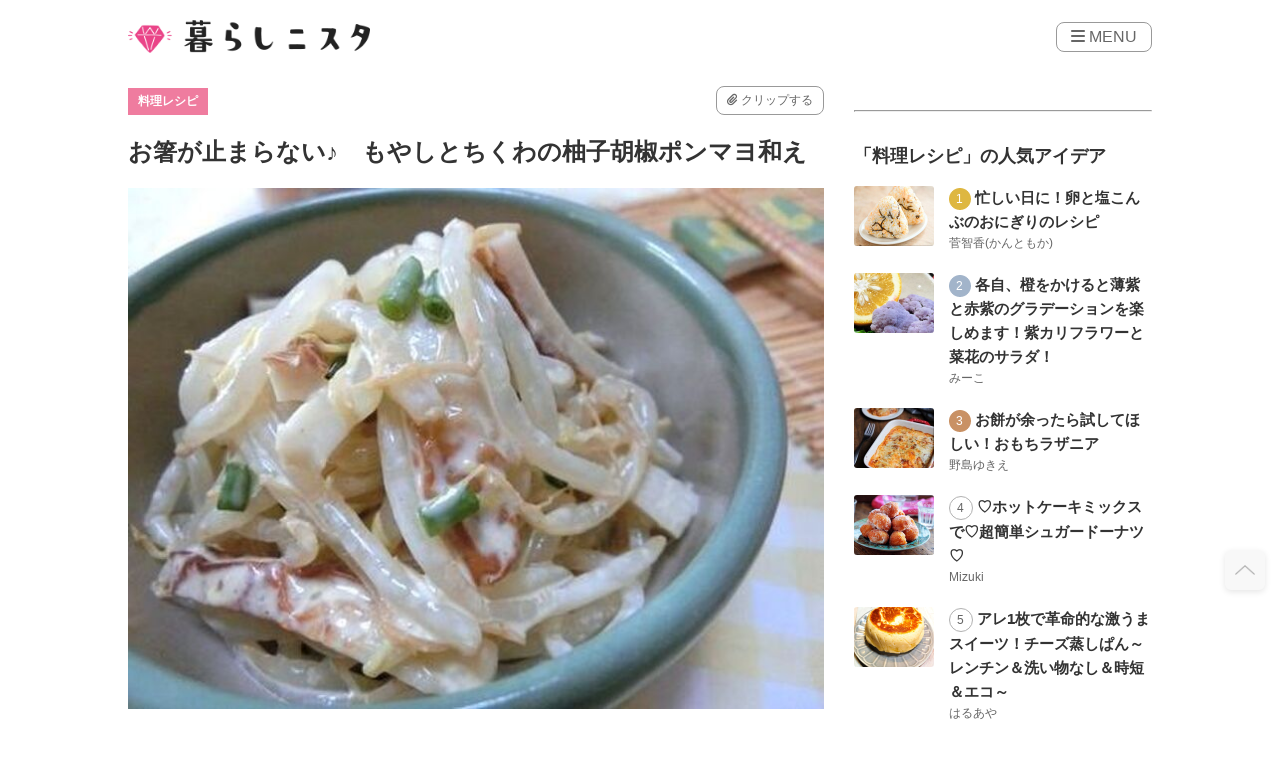

--- FILE ---
content_type: text/html; charset=UTF-8
request_url: https://kurashinista.jp/articles/detail/65890
body_size: 34531
content:
<!DOCTYPE html>

<html lang="ja">
    <head prefix="og: http://ogp.me/ns# fb: http://ogp.me/ns/fb# article: http://ogp.me/ns/article#">
                <script src="https://one.adingo.jp/tag/kurashinista/1f187481-0fc4-4f86-a24d-17bd2db663c0.js"></script>
        <script async src="https://pagead2.googlesyndication.com/pagead/js/adsbygoogle.js?client=ca-pub-2966049699991519" crossorigin="anonymous"></script>
    <title>お箸が止まらない♪　もやしとちくわの柚子胡椒ポンマヨ和え｜料理のレシピや作り方｜暮らしニスタ</title>

        <meta charset="utf-8"/><script type="text/javascript">(window.NREUM||(NREUM={})).init={ajax:{deny_list:["bam.nr-data.net"]},feature_flags:["soft_nav"]};(window.NREUM||(NREUM={})).loader_config={licenseKey:"4d5ba091d8",applicationID:"488818622",browserID:"491306695"};;/*! For license information please see nr-loader-rum-1.307.0.min.js.LICENSE.txt */
(()=>{var e,t,r={163:(e,t,r)=>{"use strict";r.d(t,{j:()=>E});var n=r(384),i=r(1741);var a=r(2555);r(860).K7.genericEvents;const s="experimental.resources",o="register",c=e=>{if(!e||"string"!=typeof e)return!1;try{document.createDocumentFragment().querySelector(e)}catch{return!1}return!0};var d=r(2614),u=r(944),l=r(8122);const f="[data-nr-mask]",g=e=>(0,l.a)(e,(()=>{const e={feature_flags:[],experimental:{allow_registered_children:!1,resources:!1},mask_selector:"*",block_selector:"[data-nr-block]",mask_input_options:{color:!1,date:!1,"datetime-local":!1,email:!1,month:!1,number:!1,range:!1,search:!1,tel:!1,text:!1,time:!1,url:!1,week:!1,textarea:!1,select:!1,password:!0}};return{ajax:{deny_list:void 0,block_internal:!0,enabled:!0,autoStart:!0},api:{get allow_registered_children(){return e.feature_flags.includes(o)||e.experimental.allow_registered_children},set allow_registered_children(t){e.experimental.allow_registered_children=t},duplicate_registered_data:!1},browser_consent_mode:{enabled:!1},distributed_tracing:{enabled:void 0,exclude_newrelic_header:void 0,cors_use_newrelic_header:void 0,cors_use_tracecontext_headers:void 0,allowed_origins:void 0},get feature_flags(){return e.feature_flags},set feature_flags(t){e.feature_flags=t},generic_events:{enabled:!0,autoStart:!0},harvest:{interval:30},jserrors:{enabled:!0,autoStart:!0},logging:{enabled:!0,autoStart:!0},metrics:{enabled:!0,autoStart:!0},obfuscate:void 0,page_action:{enabled:!0},page_view_event:{enabled:!0,autoStart:!0},page_view_timing:{enabled:!0,autoStart:!0},performance:{capture_marks:!1,capture_measures:!1,capture_detail:!0,resources:{get enabled(){return e.feature_flags.includes(s)||e.experimental.resources},set enabled(t){e.experimental.resources=t},asset_types:[],first_party_domains:[],ignore_newrelic:!0}},privacy:{cookies_enabled:!0},proxy:{assets:void 0,beacon:void 0},session:{expiresMs:d.wk,inactiveMs:d.BB},session_replay:{autoStart:!0,enabled:!1,preload:!1,sampling_rate:10,error_sampling_rate:100,collect_fonts:!1,inline_images:!1,fix_stylesheets:!0,mask_all_inputs:!0,get mask_text_selector(){return e.mask_selector},set mask_text_selector(t){c(t)?e.mask_selector="".concat(t,",").concat(f):""===t||null===t?e.mask_selector=f:(0,u.R)(5,t)},get block_class(){return"nr-block"},get ignore_class(){return"nr-ignore"},get mask_text_class(){return"nr-mask"},get block_selector(){return e.block_selector},set block_selector(t){c(t)?e.block_selector+=",".concat(t):""!==t&&(0,u.R)(6,t)},get mask_input_options(){return e.mask_input_options},set mask_input_options(t){t&&"object"==typeof t?e.mask_input_options={...t,password:!0}:(0,u.R)(7,t)}},session_trace:{enabled:!0,autoStart:!0},soft_navigations:{enabled:!0,autoStart:!0},spa:{enabled:!0,autoStart:!0},ssl:void 0,user_actions:{enabled:!0,elementAttributes:["id","className","tagName","type"]}}})());var p=r(6154),m=r(9324);let h=0;const v={buildEnv:m.F3,distMethod:m.Xs,version:m.xv,originTime:p.WN},b={consented:!1},y={appMetadata:{},get consented(){return this.session?.state?.consent||b.consented},set consented(e){b.consented=e},customTransaction:void 0,denyList:void 0,disabled:!1,harvester:void 0,isolatedBacklog:!1,isRecording:!1,loaderType:void 0,maxBytes:3e4,obfuscator:void 0,onerror:void 0,ptid:void 0,releaseIds:{},session:void 0,timeKeeper:void 0,registeredEntities:[],jsAttributesMetadata:{bytes:0},get harvestCount(){return++h}},_=e=>{const t=(0,l.a)(e,y),r=Object.keys(v).reduce((e,t)=>(e[t]={value:v[t],writable:!1,configurable:!0,enumerable:!0},e),{});return Object.defineProperties(t,r)};var w=r(5701);const x=e=>{const t=e.startsWith("http");e+="/",r.p=t?e:"https://"+e};var R=r(7836),k=r(3241);const A={accountID:void 0,trustKey:void 0,agentID:void 0,licenseKey:void 0,applicationID:void 0,xpid:void 0},S=e=>(0,l.a)(e,A),T=new Set;function E(e,t={},r,s){let{init:o,info:c,loader_config:d,runtime:u={},exposed:l=!0}=t;if(!c){const e=(0,n.pV)();o=e.init,c=e.info,d=e.loader_config}e.init=g(o||{}),e.loader_config=S(d||{}),c.jsAttributes??={},p.bv&&(c.jsAttributes.isWorker=!0),e.info=(0,a.D)(c);const f=e.init,m=[c.beacon,c.errorBeacon];T.has(e.agentIdentifier)||(f.proxy.assets&&(x(f.proxy.assets),m.push(f.proxy.assets)),f.proxy.beacon&&m.push(f.proxy.beacon),e.beacons=[...m],function(e){const t=(0,n.pV)();Object.getOwnPropertyNames(i.W.prototype).forEach(r=>{const n=i.W.prototype[r];if("function"!=typeof n||"constructor"===n)return;let a=t[r];e[r]&&!1!==e.exposed&&"micro-agent"!==e.runtime?.loaderType&&(t[r]=(...t)=>{const n=e[r](...t);return a?a(...t):n})})}(e),(0,n.US)("activatedFeatures",w.B)),u.denyList=[...f.ajax.deny_list||[],...f.ajax.block_internal?m:[]],u.ptid=e.agentIdentifier,u.loaderType=r,e.runtime=_(u),T.has(e.agentIdentifier)||(e.ee=R.ee.get(e.agentIdentifier),e.exposed=l,(0,k.W)({agentIdentifier:e.agentIdentifier,drained:!!w.B?.[e.agentIdentifier],type:"lifecycle",name:"initialize",feature:void 0,data:e.config})),T.add(e.agentIdentifier)}},384:(e,t,r)=>{"use strict";r.d(t,{NT:()=>s,US:()=>u,Zm:()=>o,bQ:()=>d,dV:()=>c,pV:()=>l});var n=r(6154),i=r(1863),a=r(1910);const s={beacon:"bam.nr-data.net",errorBeacon:"bam.nr-data.net"};function o(){return n.gm.NREUM||(n.gm.NREUM={}),void 0===n.gm.newrelic&&(n.gm.newrelic=n.gm.NREUM),n.gm.NREUM}function c(){let e=o();return e.o||(e.o={ST:n.gm.setTimeout,SI:n.gm.setImmediate||n.gm.setInterval,CT:n.gm.clearTimeout,XHR:n.gm.XMLHttpRequest,REQ:n.gm.Request,EV:n.gm.Event,PR:n.gm.Promise,MO:n.gm.MutationObserver,FETCH:n.gm.fetch,WS:n.gm.WebSocket},(0,a.i)(...Object.values(e.o))),e}function d(e,t){let r=o();r.initializedAgents??={},t.initializedAt={ms:(0,i.t)(),date:new Date},r.initializedAgents[e]=t}function u(e,t){o()[e]=t}function l(){return function(){let e=o();const t=e.info||{};e.info={beacon:s.beacon,errorBeacon:s.errorBeacon,...t}}(),function(){let e=o();const t=e.init||{};e.init={...t}}(),c(),function(){let e=o();const t=e.loader_config||{};e.loader_config={...t}}(),o()}},782:(e,t,r)=>{"use strict";r.d(t,{T:()=>n});const n=r(860).K7.pageViewTiming},860:(e,t,r)=>{"use strict";r.d(t,{$J:()=>u,K7:()=>c,P3:()=>d,XX:()=>i,Yy:()=>o,df:()=>a,qY:()=>n,v4:()=>s});const n="events",i="jserrors",a="browser/blobs",s="rum",o="browser/logs",c={ajax:"ajax",genericEvents:"generic_events",jserrors:i,logging:"logging",metrics:"metrics",pageAction:"page_action",pageViewEvent:"page_view_event",pageViewTiming:"page_view_timing",sessionReplay:"session_replay",sessionTrace:"session_trace",softNav:"soft_navigations",spa:"spa"},d={[c.pageViewEvent]:1,[c.pageViewTiming]:2,[c.metrics]:3,[c.jserrors]:4,[c.spa]:5,[c.ajax]:6,[c.sessionTrace]:7,[c.softNav]:8,[c.sessionReplay]:9,[c.logging]:10,[c.genericEvents]:11},u={[c.pageViewEvent]:s,[c.pageViewTiming]:n,[c.ajax]:n,[c.spa]:n,[c.softNav]:n,[c.metrics]:i,[c.jserrors]:i,[c.sessionTrace]:a,[c.sessionReplay]:a,[c.logging]:o,[c.genericEvents]:"ins"}},944:(e,t,r)=>{"use strict";r.d(t,{R:()=>i});var n=r(3241);function i(e,t){"function"==typeof console.debug&&(console.debug("New Relic Warning: https://github.com/newrelic/newrelic-browser-agent/blob/main/docs/warning-codes.md#".concat(e),t),(0,n.W)({agentIdentifier:null,drained:null,type:"data",name:"warn",feature:"warn",data:{code:e,secondary:t}}))}},1687:(e,t,r)=>{"use strict";r.d(t,{Ak:()=>d,Ze:()=>f,x3:()=>u});var n=r(3241),i=r(7836),a=r(3606),s=r(860),o=r(2646);const c={};function d(e,t){const r={staged:!1,priority:s.P3[t]||0};l(e),c[e].get(t)||c[e].set(t,r)}function u(e,t){e&&c[e]&&(c[e].get(t)&&c[e].delete(t),p(e,t,!1),c[e].size&&g(e))}function l(e){if(!e)throw new Error("agentIdentifier required");c[e]||(c[e]=new Map)}function f(e="",t="feature",r=!1){if(l(e),!e||!c[e].get(t)||r)return p(e,t);c[e].get(t).staged=!0,g(e)}function g(e){const t=Array.from(c[e]);t.every(([e,t])=>t.staged)&&(t.sort((e,t)=>e[1].priority-t[1].priority),t.forEach(([t])=>{c[e].delete(t),p(e,t)}))}function p(e,t,r=!0){const s=e?i.ee.get(e):i.ee,c=a.i.handlers;if(!s.aborted&&s.backlog&&c){if((0,n.W)({agentIdentifier:e,type:"lifecycle",name:"drain",feature:t}),r){const e=s.backlog[t],r=c[t];if(r){for(let t=0;e&&t<e.length;++t)m(e[t],r);Object.entries(r).forEach(([e,t])=>{Object.values(t||{}).forEach(t=>{t[0]?.on&&t[0]?.context()instanceof o.y&&t[0].on(e,t[1])})})}}s.isolatedBacklog||delete c[t],s.backlog[t]=null,s.emit("drain-"+t,[])}}function m(e,t){var r=e[1];Object.values(t[r]||{}).forEach(t=>{var r=e[0];if(t[0]===r){var n=t[1],i=e[3],a=e[2];n.apply(i,a)}})}},1738:(e,t,r)=>{"use strict";r.d(t,{U:()=>g,Y:()=>f});var n=r(3241),i=r(9908),a=r(1863),s=r(944),o=r(5701),c=r(3969),d=r(8362),u=r(860),l=r(4261);function f(e,t,r,a){const f=a||r;!f||f[e]&&f[e]!==d.d.prototype[e]||(f[e]=function(){(0,i.p)(c.xV,["API/"+e+"/called"],void 0,u.K7.metrics,r.ee),(0,n.W)({agentIdentifier:r.agentIdentifier,drained:!!o.B?.[r.agentIdentifier],type:"data",name:"api",feature:l.Pl+e,data:{}});try{return t.apply(this,arguments)}catch(e){(0,s.R)(23,e)}})}function g(e,t,r,n,s){const o=e.info;null===r?delete o.jsAttributes[t]:o.jsAttributes[t]=r,(s||null===r)&&(0,i.p)(l.Pl+n,[(0,a.t)(),t,r],void 0,"session",e.ee)}},1741:(e,t,r)=>{"use strict";r.d(t,{W:()=>a});var n=r(944),i=r(4261);class a{#e(e,...t){if(this[e]!==a.prototype[e])return this[e](...t);(0,n.R)(35,e)}addPageAction(e,t){return this.#e(i.hG,e,t)}register(e){return this.#e(i.eY,e)}recordCustomEvent(e,t){return this.#e(i.fF,e,t)}setPageViewName(e,t){return this.#e(i.Fw,e,t)}setCustomAttribute(e,t,r){return this.#e(i.cD,e,t,r)}noticeError(e,t){return this.#e(i.o5,e,t)}setUserId(e,t=!1){return this.#e(i.Dl,e,t)}setApplicationVersion(e){return this.#e(i.nb,e)}setErrorHandler(e){return this.#e(i.bt,e)}addRelease(e,t){return this.#e(i.k6,e,t)}log(e,t){return this.#e(i.$9,e,t)}start(){return this.#e(i.d3)}finished(e){return this.#e(i.BL,e)}recordReplay(){return this.#e(i.CH)}pauseReplay(){return this.#e(i.Tb)}addToTrace(e){return this.#e(i.U2,e)}setCurrentRouteName(e){return this.#e(i.PA,e)}interaction(e){return this.#e(i.dT,e)}wrapLogger(e,t,r){return this.#e(i.Wb,e,t,r)}measure(e,t){return this.#e(i.V1,e,t)}consent(e){return this.#e(i.Pv,e)}}},1863:(e,t,r)=>{"use strict";function n(){return Math.floor(performance.now())}r.d(t,{t:()=>n})},1910:(e,t,r)=>{"use strict";r.d(t,{i:()=>a});var n=r(944);const i=new Map;function a(...e){return e.every(e=>{if(i.has(e))return i.get(e);const t="function"==typeof e?e.toString():"",r=t.includes("[native code]"),a=t.includes("nrWrapper");return r||a||(0,n.R)(64,e?.name||t),i.set(e,r),r})}},2555:(e,t,r)=>{"use strict";r.d(t,{D:()=>o,f:()=>s});var n=r(384),i=r(8122);const a={beacon:n.NT.beacon,errorBeacon:n.NT.errorBeacon,licenseKey:void 0,applicationID:void 0,sa:void 0,queueTime:void 0,applicationTime:void 0,ttGuid:void 0,user:void 0,account:void 0,product:void 0,extra:void 0,jsAttributes:{},userAttributes:void 0,atts:void 0,transactionName:void 0,tNamePlain:void 0};function s(e){try{return!!e.licenseKey&&!!e.errorBeacon&&!!e.applicationID}catch(e){return!1}}const o=e=>(0,i.a)(e,a)},2614:(e,t,r)=>{"use strict";r.d(t,{BB:()=>s,H3:()=>n,g:()=>d,iL:()=>c,tS:()=>o,uh:()=>i,wk:()=>a});const n="NRBA",i="SESSION",a=144e5,s=18e5,o={STARTED:"session-started",PAUSE:"session-pause",RESET:"session-reset",RESUME:"session-resume",UPDATE:"session-update"},c={SAME_TAB:"same-tab",CROSS_TAB:"cross-tab"},d={OFF:0,FULL:1,ERROR:2}},2646:(e,t,r)=>{"use strict";r.d(t,{y:()=>n});class n{constructor(e){this.contextId=e}}},2843:(e,t,r)=>{"use strict";r.d(t,{G:()=>a,u:()=>i});var n=r(3878);function i(e,t=!1,r,i){(0,n.DD)("visibilitychange",function(){if(t)return void("hidden"===document.visibilityState&&e());e(document.visibilityState)},r,i)}function a(e,t,r){(0,n.sp)("pagehide",e,t,r)}},3241:(e,t,r)=>{"use strict";r.d(t,{W:()=>a});var n=r(6154);const i="newrelic";function a(e={}){try{n.gm.dispatchEvent(new CustomEvent(i,{detail:e}))}catch(e){}}},3606:(e,t,r)=>{"use strict";r.d(t,{i:()=>a});var n=r(9908);a.on=s;var i=a.handlers={};function a(e,t,r,a){s(a||n.d,i,e,t,r)}function s(e,t,r,i,a){a||(a="feature"),e||(e=n.d);var s=t[a]=t[a]||{};(s[r]=s[r]||[]).push([e,i])}},3878:(e,t,r)=>{"use strict";function n(e,t){return{capture:e,passive:!1,signal:t}}function i(e,t,r=!1,i){window.addEventListener(e,t,n(r,i))}function a(e,t,r=!1,i){document.addEventListener(e,t,n(r,i))}r.d(t,{DD:()=>a,jT:()=>n,sp:()=>i})},3969:(e,t,r)=>{"use strict";r.d(t,{TZ:()=>n,XG:()=>o,rs:()=>i,xV:()=>s,z_:()=>a});const n=r(860).K7.metrics,i="sm",a="cm",s="storeSupportabilityMetrics",o="storeEventMetrics"},4234:(e,t,r)=>{"use strict";r.d(t,{W:()=>a});var n=r(7836),i=r(1687);class a{constructor(e,t){this.agentIdentifier=e,this.ee=n.ee.get(e),this.featureName=t,this.blocked=!1}deregisterDrain(){(0,i.x3)(this.agentIdentifier,this.featureName)}}},4261:(e,t,r)=>{"use strict";r.d(t,{$9:()=>d,BL:()=>o,CH:()=>g,Dl:()=>_,Fw:()=>y,PA:()=>h,Pl:()=>n,Pv:()=>k,Tb:()=>l,U2:()=>a,V1:()=>R,Wb:()=>x,bt:()=>b,cD:()=>v,d3:()=>w,dT:()=>c,eY:()=>p,fF:()=>f,hG:()=>i,k6:()=>s,nb:()=>m,o5:()=>u});const n="api-",i="addPageAction",a="addToTrace",s="addRelease",o="finished",c="interaction",d="log",u="noticeError",l="pauseReplay",f="recordCustomEvent",g="recordReplay",p="register",m="setApplicationVersion",h="setCurrentRouteName",v="setCustomAttribute",b="setErrorHandler",y="setPageViewName",_="setUserId",w="start",x="wrapLogger",R="measure",k="consent"},5289:(e,t,r)=>{"use strict";r.d(t,{GG:()=>s,Qr:()=>c,sB:()=>o});var n=r(3878),i=r(6389);function a(){return"undefined"==typeof document||"complete"===document.readyState}function s(e,t){if(a())return e();const r=(0,i.J)(e),s=setInterval(()=>{a()&&(clearInterval(s),r())},500);(0,n.sp)("load",r,t)}function o(e){if(a())return e();(0,n.DD)("DOMContentLoaded",e)}function c(e){if(a())return e();(0,n.sp)("popstate",e)}},5607:(e,t,r)=>{"use strict";r.d(t,{W:()=>n});const n=(0,r(9566).bz)()},5701:(e,t,r)=>{"use strict";r.d(t,{B:()=>a,t:()=>s});var n=r(3241);const i=new Set,a={};function s(e,t){const r=t.agentIdentifier;a[r]??={},e&&"object"==typeof e&&(i.has(r)||(t.ee.emit("rumresp",[e]),a[r]=e,i.add(r),(0,n.W)({agentIdentifier:r,loaded:!0,drained:!0,type:"lifecycle",name:"load",feature:void 0,data:e})))}},6154:(e,t,r)=>{"use strict";r.d(t,{OF:()=>c,RI:()=>i,WN:()=>u,bv:()=>a,eN:()=>l,gm:()=>s,mw:()=>o,sb:()=>d});var n=r(1863);const i="undefined"!=typeof window&&!!window.document,a="undefined"!=typeof WorkerGlobalScope&&("undefined"!=typeof self&&self instanceof WorkerGlobalScope&&self.navigator instanceof WorkerNavigator||"undefined"!=typeof globalThis&&globalThis instanceof WorkerGlobalScope&&globalThis.navigator instanceof WorkerNavigator),s=i?window:"undefined"!=typeof WorkerGlobalScope&&("undefined"!=typeof self&&self instanceof WorkerGlobalScope&&self||"undefined"!=typeof globalThis&&globalThis instanceof WorkerGlobalScope&&globalThis),o=Boolean("hidden"===s?.document?.visibilityState),c=/iPad|iPhone|iPod/.test(s.navigator?.userAgent),d=c&&"undefined"==typeof SharedWorker,u=((()=>{const e=s.navigator?.userAgent?.match(/Firefox[/\s](\d+\.\d+)/);Array.isArray(e)&&e.length>=2&&e[1]})(),Date.now()-(0,n.t)()),l=()=>"undefined"!=typeof PerformanceNavigationTiming&&s?.performance?.getEntriesByType("navigation")?.[0]?.responseStart},6389:(e,t,r)=>{"use strict";function n(e,t=500,r={}){const n=r?.leading||!1;let i;return(...r)=>{n&&void 0===i&&(e.apply(this,r),i=setTimeout(()=>{i=clearTimeout(i)},t)),n||(clearTimeout(i),i=setTimeout(()=>{e.apply(this,r)},t))}}function i(e){let t=!1;return(...r)=>{t||(t=!0,e.apply(this,r))}}r.d(t,{J:()=>i,s:()=>n})},6630:(e,t,r)=>{"use strict";r.d(t,{T:()=>n});const n=r(860).K7.pageViewEvent},7699:(e,t,r)=>{"use strict";r.d(t,{It:()=>a,KC:()=>o,No:()=>i,qh:()=>s});var n=r(860);const i=16e3,a=1e6,s="SESSION_ERROR",o={[n.K7.logging]:!0,[n.K7.genericEvents]:!1,[n.K7.jserrors]:!1,[n.K7.ajax]:!1}},7836:(e,t,r)=>{"use strict";r.d(t,{P:()=>o,ee:()=>c});var n=r(384),i=r(8990),a=r(2646),s=r(5607);const o="nr@context:".concat(s.W),c=function e(t,r){var n={},s={},u={},l=!1;try{l=16===r.length&&d.initializedAgents?.[r]?.runtime.isolatedBacklog}catch(e){}var f={on:p,addEventListener:p,removeEventListener:function(e,t){var r=n[e];if(!r)return;for(var i=0;i<r.length;i++)r[i]===t&&r.splice(i,1)},emit:function(e,r,n,i,a){!1!==a&&(a=!0);if(c.aborted&&!i)return;t&&a&&t.emit(e,r,n);var o=g(n);m(e).forEach(e=>{e.apply(o,r)});var d=v()[s[e]];d&&d.push([f,e,r,o]);return o},get:h,listeners:m,context:g,buffer:function(e,t){const r=v();if(t=t||"feature",f.aborted)return;Object.entries(e||{}).forEach(([e,n])=>{s[n]=t,t in r||(r[t]=[])})},abort:function(){f._aborted=!0,Object.keys(f.backlog).forEach(e=>{delete f.backlog[e]})},isBuffering:function(e){return!!v()[s[e]]},debugId:r,backlog:l?{}:t&&"object"==typeof t.backlog?t.backlog:{},isolatedBacklog:l};return Object.defineProperty(f,"aborted",{get:()=>{let e=f._aborted||!1;return e||(t&&(e=t.aborted),e)}}),f;function g(e){return e&&e instanceof a.y?e:e?(0,i.I)(e,o,()=>new a.y(o)):new a.y(o)}function p(e,t){n[e]=m(e).concat(t)}function m(e){return n[e]||[]}function h(t){return u[t]=u[t]||e(f,t)}function v(){return f.backlog}}(void 0,"globalEE"),d=(0,n.Zm)();d.ee||(d.ee=c)},8122:(e,t,r)=>{"use strict";r.d(t,{a:()=>i});var n=r(944);function i(e,t){try{if(!e||"object"!=typeof e)return(0,n.R)(3);if(!t||"object"!=typeof t)return(0,n.R)(4);const r=Object.create(Object.getPrototypeOf(t),Object.getOwnPropertyDescriptors(t)),a=0===Object.keys(r).length?e:r;for(let s in a)if(void 0!==e[s])try{if(null===e[s]){r[s]=null;continue}Array.isArray(e[s])&&Array.isArray(t[s])?r[s]=Array.from(new Set([...e[s],...t[s]])):"object"==typeof e[s]&&"object"==typeof t[s]?r[s]=i(e[s],t[s]):r[s]=e[s]}catch(e){r[s]||(0,n.R)(1,e)}return r}catch(e){(0,n.R)(2,e)}}},8362:(e,t,r)=>{"use strict";r.d(t,{d:()=>a});var n=r(9566),i=r(1741);class a extends i.W{agentIdentifier=(0,n.LA)(16)}},8374:(e,t,r)=>{r.nc=(()=>{try{return document?.currentScript?.nonce}catch(e){}return""})()},8990:(e,t,r)=>{"use strict";r.d(t,{I:()=>i});var n=Object.prototype.hasOwnProperty;function i(e,t,r){if(n.call(e,t))return e[t];var i=r();if(Object.defineProperty&&Object.keys)try{return Object.defineProperty(e,t,{value:i,writable:!0,enumerable:!1}),i}catch(e){}return e[t]=i,i}},9324:(e,t,r)=>{"use strict";r.d(t,{F3:()=>i,Xs:()=>a,xv:()=>n});const n="1.307.0",i="PROD",a="CDN"},9566:(e,t,r)=>{"use strict";r.d(t,{LA:()=>o,bz:()=>s});var n=r(6154);const i="xxxxxxxx-xxxx-4xxx-yxxx-xxxxxxxxxxxx";function a(e,t){return e?15&e[t]:16*Math.random()|0}function s(){const e=n.gm?.crypto||n.gm?.msCrypto;let t,r=0;return e&&e.getRandomValues&&(t=e.getRandomValues(new Uint8Array(30))),i.split("").map(e=>"x"===e?a(t,r++).toString(16):"y"===e?(3&a()|8).toString(16):e).join("")}function o(e){const t=n.gm?.crypto||n.gm?.msCrypto;let r,i=0;t&&t.getRandomValues&&(r=t.getRandomValues(new Uint8Array(e)));const s=[];for(var o=0;o<e;o++)s.push(a(r,i++).toString(16));return s.join("")}},9908:(e,t,r)=>{"use strict";r.d(t,{d:()=>n,p:()=>i});var n=r(7836).ee.get("handle");function i(e,t,r,i,a){a?(a.buffer([e],i),a.emit(e,t,r)):(n.buffer([e],i),n.emit(e,t,r))}}},n={};function i(e){var t=n[e];if(void 0!==t)return t.exports;var a=n[e]={exports:{}};return r[e](a,a.exports,i),a.exports}i.m=r,i.d=(e,t)=>{for(var r in t)i.o(t,r)&&!i.o(e,r)&&Object.defineProperty(e,r,{enumerable:!0,get:t[r]})},i.f={},i.e=e=>Promise.all(Object.keys(i.f).reduce((t,r)=>(i.f[r](e,t),t),[])),i.u=e=>"nr-rum-1.307.0.min.js",i.o=(e,t)=>Object.prototype.hasOwnProperty.call(e,t),e={},t="NRBA-1.307.0.PROD:",i.l=(r,n,a,s)=>{if(e[r])e[r].push(n);else{var o,c;if(void 0!==a)for(var d=document.getElementsByTagName("script"),u=0;u<d.length;u++){var l=d[u];if(l.getAttribute("src")==r||l.getAttribute("data-webpack")==t+a){o=l;break}}if(!o){c=!0;var f={296:"sha512-3EXXyZqgAupfCzApe8jx8MLgGn3TbzhyI1Jve2HiIeHZU3eYpQT4hF0fMRkBBDdQT8+b9YmzmeYUZ4Q/8KBSNg=="};(o=document.createElement("script")).charset="utf-8",i.nc&&o.setAttribute("nonce",i.nc),o.setAttribute("data-webpack",t+a),o.src=r,0!==o.src.indexOf(window.location.origin+"/")&&(o.crossOrigin="anonymous"),f[s]&&(o.integrity=f[s])}e[r]=[n];var g=(t,n)=>{o.onerror=o.onload=null,clearTimeout(p);var i=e[r];if(delete e[r],o.parentNode&&o.parentNode.removeChild(o),i&&i.forEach(e=>e(n)),t)return t(n)},p=setTimeout(g.bind(null,void 0,{type:"timeout",target:o}),12e4);o.onerror=g.bind(null,o.onerror),o.onload=g.bind(null,o.onload),c&&document.head.appendChild(o)}},i.r=e=>{"undefined"!=typeof Symbol&&Symbol.toStringTag&&Object.defineProperty(e,Symbol.toStringTag,{value:"Module"}),Object.defineProperty(e,"__esModule",{value:!0})},i.p="https://js-agent.newrelic.com/",(()=>{var e={374:0,840:0};i.f.j=(t,r)=>{var n=i.o(e,t)?e[t]:void 0;if(0!==n)if(n)r.push(n[2]);else{var a=new Promise((r,i)=>n=e[t]=[r,i]);r.push(n[2]=a);var s=i.p+i.u(t),o=new Error;i.l(s,r=>{if(i.o(e,t)&&(0!==(n=e[t])&&(e[t]=void 0),n)){var a=r&&("load"===r.type?"missing":r.type),s=r&&r.target&&r.target.src;o.message="Loading chunk "+t+" failed: ("+a+": "+s+")",o.name="ChunkLoadError",o.type=a,o.request=s,n[1](o)}},"chunk-"+t,t)}};var t=(t,r)=>{var n,a,[s,o,c]=r,d=0;if(s.some(t=>0!==e[t])){for(n in o)i.o(o,n)&&(i.m[n]=o[n]);if(c)c(i)}for(t&&t(r);d<s.length;d++)a=s[d],i.o(e,a)&&e[a]&&e[a][0](),e[a]=0},r=self["webpackChunk:NRBA-1.307.0.PROD"]=self["webpackChunk:NRBA-1.307.0.PROD"]||[];r.forEach(t.bind(null,0)),r.push=t.bind(null,r.push.bind(r))})(),(()=>{"use strict";i(8374);var e=i(8362),t=i(860);const r=Object.values(t.K7);var n=i(163);var a=i(9908),s=i(1863),o=i(4261),c=i(1738);var d=i(1687),u=i(4234),l=i(5289),f=i(6154),g=i(944),p=i(384);const m=e=>f.RI&&!0===e?.privacy.cookies_enabled;function h(e){return!!(0,p.dV)().o.MO&&m(e)&&!0===e?.session_trace.enabled}var v=i(6389),b=i(7699);class y extends u.W{constructor(e,t){super(e.agentIdentifier,t),this.agentRef=e,this.abortHandler=void 0,this.featAggregate=void 0,this.loadedSuccessfully=void 0,this.onAggregateImported=new Promise(e=>{this.loadedSuccessfully=e}),this.deferred=Promise.resolve(),!1===e.init[this.featureName].autoStart?this.deferred=new Promise((t,r)=>{this.ee.on("manual-start-all",(0,v.J)(()=>{(0,d.Ak)(e.agentIdentifier,this.featureName),t()}))}):(0,d.Ak)(e.agentIdentifier,t)}importAggregator(e,t,r={}){if(this.featAggregate)return;const n=async()=>{let n;await this.deferred;try{if(m(e.init)){const{setupAgentSession:t}=await i.e(296).then(i.bind(i,3305));n=t(e)}}catch(e){(0,g.R)(20,e),this.ee.emit("internal-error",[e]),(0,a.p)(b.qh,[e],void 0,this.featureName,this.ee)}try{if(!this.#t(this.featureName,n,e.init))return(0,d.Ze)(this.agentIdentifier,this.featureName),void this.loadedSuccessfully(!1);const{Aggregate:i}=await t();this.featAggregate=new i(e,r),e.runtime.harvester.initializedAggregates.push(this.featAggregate),this.loadedSuccessfully(!0)}catch(e){(0,g.R)(34,e),this.abortHandler?.(),(0,d.Ze)(this.agentIdentifier,this.featureName,!0),this.loadedSuccessfully(!1),this.ee&&this.ee.abort()}};f.RI?(0,l.GG)(()=>n(),!0):n()}#t(e,r,n){if(this.blocked)return!1;switch(e){case t.K7.sessionReplay:return h(n)&&!!r;case t.K7.sessionTrace:return!!r;default:return!0}}}var _=i(6630),w=i(2614),x=i(3241);class R extends y{static featureName=_.T;constructor(e){var t;super(e,_.T),this.setupInspectionEvents(e.agentIdentifier),t=e,(0,c.Y)(o.Fw,function(e,r){"string"==typeof e&&("/"!==e.charAt(0)&&(e="/"+e),t.runtime.customTransaction=(r||"http://custom.transaction")+e,(0,a.p)(o.Pl+o.Fw,[(0,s.t)()],void 0,void 0,t.ee))},t),this.importAggregator(e,()=>i.e(296).then(i.bind(i,3943)))}setupInspectionEvents(e){const t=(t,r)=>{t&&(0,x.W)({agentIdentifier:e,timeStamp:t.timeStamp,loaded:"complete"===t.target.readyState,type:"window",name:r,data:t.target.location+""})};(0,l.sB)(e=>{t(e,"DOMContentLoaded")}),(0,l.GG)(e=>{t(e,"load")}),(0,l.Qr)(e=>{t(e,"navigate")}),this.ee.on(w.tS.UPDATE,(t,r)=>{(0,x.W)({agentIdentifier:e,type:"lifecycle",name:"session",data:r})})}}class k extends e.d{constructor(e){var t;(super(),f.gm)?(this.features={},(0,p.bQ)(this.agentIdentifier,this),this.desiredFeatures=new Set(e.features||[]),this.desiredFeatures.add(R),(0,n.j)(this,e,e.loaderType||"agent"),t=this,(0,c.Y)(o.cD,function(e,r,n=!1){if("string"==typeof e){if(["string","number","boolean"].includes(typeof r)||null===r)return(0,c.U)(t,e,r,o.cD,n);(0,g.R)(40,typeof r)}else(0,g.R)(39,typeof e)},t),function(e){(0,c.Y)(o.Dl,function(t,r=!1){if("string"!=typeof t&&null!==t)return void(0,g.R)(41,typeof t);const n=e.info.jsAttributes["enduser.id"];r&&null!=n&&n!==t?(0,a.p)(o.Pl+"setUserIdAndResetSession",[t],void 0,"session",e.ee):(0,c.U)(e,"enduser.id",t,o.Dl,!0)},e)}(this),function(e){(0,c.Y)(o.nb,function(t){if("string"==typeof t||null===t)return(0,c.U)(e,"application.version",t,o.nb,!1);(0,g.R)(42,typeof t)},e)}(this),function(e){(0,c.Y)(o.d3,function(){e.ee.emit("manual-start-all")},e)}(this),function(e){(0,c.Y)(o.Pv,function(t=!0){if("boolean"==typeof t){if((0,a.p)(o.Pl+o.Pv,[t],void 0,"session",e.ee),e.runtime.consented=t,t){const t=e.features.page_view_event;t.onAggregateImported.then(e=>{const r=t.featAggregate;e&&!r.sentRum&&r.sendRum()})}}else(0,g.R)(65,typeof t)},e)}(this),this.run()):(0,g.R)(21)}get config(){return{info:this.info,init:this.init,loader_config:this.loader_config,runtime:this.runtime}}get api(){return this}run(){try{const e=function(e){const t={};return r.forEach(r=>{t[r]=!!e[r]?.enabled}),t}(this.init),n=[...this.desiredFeatures];n.sort((e,r)=>t.P3[e.featureName]-t.P3[r.featureName]),n.forEach(r=>{if(!e[r.featureName]&&r.featureName!==t.K7.pageViewEvent)return;if(r.featureName===t.K7.spa)return void(0,g.R)(67);const n=function(e){switch(e){case t.K7.ajax:return[t.K7.jserrors];case t.K7.sessionTrace:return[t.K7.ajax,t.K7.pageViewEvent];case t.K7.sessionReplay:return[t.K7.sessionTrace];case t.K7.pageViewTiming:return[t.K7.pageViewEvent];default:return[]}}(r.featureName).filter(e=>!(e in this.features));n.length>0&&(0,g.R)(36,{targetFeature:r.featureName,missingDependencies:n}),this.features[r.featureName]=new r(this)})}catch(e){(0,g.R)(22,e);for(const e in this.features)this.features[e].abortHandler?.();const t=(0,p.Zm)();delete t.initializedAgents[this.agentIdentifier]?.features,delete this.sharedAggregator;return t.ee.get(this.agentIdentifier).abort(),!1}}}var A=i(2843),S=i(782);class T extends y{static featureName=S.T;constructor(e){super(e,S.T),f.RI&&((0,A.u)(()=>(0,a.p)("docHidden",[(0,s.t)()],void 0,S.T,this.ee),!0),(0,A.G)(()=>(0,a.p)("winPagehide",[(0,s.t)()],void 0,S.T,this.ee)),this.importAggregator(e,()=>i.e(296).then(i.bind(i,2117))))}}var E=i(3969);class I extends y{static featureName=E.TZ;constructor(e){super(e,E.TZ),f.RI&&document.addEventListener("securitypolicyviolation",e=>{(0,a.p)(E.xV,["Generic/CSPViolation/Detected"],void 0,this.featureName,this.ee)}),this.importAggregator(e,()=>i.e(296).then(i.bind(i,9623)))}}new k({features:[R,T,I],loaderType:"lite"})})()})();</script>        <link href="/favicon.ico?1767679717" type="image/x-icon" rel="icon"/><link href="/favicon.ico?1767679717" type="image/x-icon" rel="shortcut icon"/>
        <link rel="apple-touch-icon" href="/images/Icon.png" />
        <link rel="apple-touch-icon" sizes="57x57" href="/images/Icon.png" />
        <link rel="apple-touch-icon" sizes="72x72" href="/images/Icon-72.png" />
        <link rel="apple-touch-icon" sizes="76x76" href="/images/Icon-76.png" />
        <link rel="apple-touch-icon" sizes="114x114" href="/images/Icon@2x.png" />
        <link rel="apple-touch-icon" sizes="120x120" href="/images/Icon-60@2x.png" />
        <link rel="apple-touch-icon" sizes="144x144" href="/images/Icon-72@2x.png" />
        <link rel="apple-touch-icon" sizes="152x152" href="/images/Icon-76@2x.png" />
        <link rel="apple-touch-icon" sizes="180x180" href="/images/Icon-60@3x.png" />
        <meta name="viewport" content="width=device-width, initial-scale=1.0, minimum-scale=1.0, maximum-scale=1.0, user-scalable=no, viewport-fit=cover">
        <meta name="apple-mobile-web-app-title" content="暮らしニスタ" />
        <meta property="fb:pages" content="229473543864985" />

        <meta name='twitter:description' content='さっと茹でたもやしと細切りにしたちくわのサラダ風の和え物です。

味付けは柚子胡椒とポン酢とマヨネーズ。
ピリ辛の柚子胡椒にマヨがよく合います♪

これは少なめに盛りつけましたが、お箸がどんどん進んでしまうので、これでは足りません(≧▽≦)

ちなみにポン酢は、黄色くなった完熟かぼすを使って作った自家製ポン酢です。
実家の家庭菜園で育てているので、しぼってから果汁を冷凍し、少しずつポン酢を作っています。

' /><meta name='item-title' content='お箸が止まらない♪　もやしとちくわの柚子胡椒ポンマヨ和え｜料理のレシピや作り方｜暮らしニスタ' /><meta name='author' content='花ぴー' /><meta name='pubdate' content='2020-02-26T20:00:06+09:00' /><meta name='date' content='2020-02-26T20:00:06+09:00' /><meta name='p:domain_verify' content='ff71141f7ebb7e4ab486357a56678421' /><meta name='twitter:card' content='summary_large_image' /><meta name='twitter:site' content='@kurashinista' /><meta property='og:image' content='https://img.kurashinista.jp/get/2020/02/26/cbe8cc6565dcaee88a08c5e12d6fd64b.jpg?csize=1200x630'><meta property='og:title' content='お箸が止まらない♪　もやしとちくわの柚子胡椒ポンマヨ和え｜料理のレシピや作り方｜暮らしニスタ'><meta property='og:url' content='https://local.kurashinista.jp/articles/detail/65890'><meta property='og:description' content='さっと茹でたもやしと細切りにしたちくわのサラダ風の和え物です。

味付けは柚子胡椒とポン酢とマヨネーズ。
ピリ辛の柚子胡椒にマヨがよく合います♪

これは少なめに盛りつけましたが、お箸がどんどん進んでしまうので、これでは足りません(≧▽≦)

ちなみにポン酢は、黄色くなった完熟かぼすを使って作った自家製ポン酢です。
実家の家庭菜園で育てているので、しぼってから果汁を冷凍し、少しずつポン酢を作っています。

'><meta property='fb:app_id' content='985751311545796'><meta property='og:type' content='article'>
        <meta name="description" content="さっと茹でたもやしと細切りにしたちくわのサラダ風の和え物です。

味付けは柚子胡椒とポン酢とマヨネーズ。
ピリ辛の柚子胡椒にマヨがよく合います♪

これは少なめに盛りつけましたが、お箸がどんどん進んでしまうので、これでは足りません(≧▽≦)

ちなみにポン酢は、黄色くなった完熟かぼすを使って作った自家製ポン酢です。
実家の家庭菜園で育てているので、しぼってから果汁を冷凍し、少しずつポン酢を作っています。

">
        <meta name="robots" content="max-image-preview:large">

        
                    <link rel="canonical" href="https://kurashinista.jp/articles/detail/65890" />
        
        
	<link rel="stylesheet" href="/css/responsive.css?1767679896"/>
        <link rel="stylesheet" href="/css/responsive/wrapper_base.css?1767679896"/><link rel="stylesheet" href="/css/responsive/article.css?1767679896"/>
        <script>(function(w,d,s,l,i){w[l]=w[l]||[];w[l].push({'gtm.start':
new Date().getTime(),event:'gtm.js'});var f=d.getElementsByTagName(s)[0],
j=d.createElement(s),dl=l!='dataLayer'?'&l='+l:'';j.async=true;j.src='https://www.googletagmanager.com/gtm.js?id='+i+dl;f.parentNode.insertBefore(j,f);
})(window,document,'script','dataLayer','GTM-PB4M37D');</script>
<script>(function(w,d,s,l,i){w[l]=w[l]||[];w[l].push({'gtm.start':
new Date().getTime(),event:'gtm.js'});var f=d.getElementsByTagName(s)[0],
j=d.createElement(s),dl=l!='dataLayer'?'&l='+l:'';j.async=true;j.src='https://www.googletagmanager.com/gtm.js?id='+i+dl;f.parentNode.insertBefore(j,f);
})(window,document,'script','dataLayer','GTM-KLZL2VJ');</script>
<!-- Global site tag (gtag.js) - Google Analytics -->
<script async src="https://www.googletagmanager.com/gtag/js?id=UA-52654193-1"></script>
<script>
  
  
  window.dataLayer = window.dataLayer || [];
  function gtag(){dataLayer.push(arguments);}
  gtag('js', new Date());
  gtag('config', 'UA-52654193-1');
</script><script type="text/javascript">
    window.frtn=window.frtn||function(){
        (frtn.q=frtn.q||[]).push(arguments)
    };
    frtn("init",{
        service_id:"cova_175",
        site_id:"site_86",
        tag_id:"tag_192",
        kurashi_param:"料理レシピ,サラダ,もやし"
    });
    frtn("send","pageview");
</script>
<script defer type="text/javascript" src="https://frtn.socdm.com/tags/insight.js"></script><!-- ads id popin_native-->
        
        
                    <script type="application/ld+json">{"@context":"http:\/\/schema.org","@type":"Recipe","name":"\u304a\u7bb8\u304c\u6b62\u307e\u3089\u306a\u3044\u266a\u3000\u3082\u3084\u3057\u3068\u3061\u304f\u308f\u306e\u67da\u5b50\u80e1\u6912\u30dd\u30f3\u30de\u30e8\u548c\u3048","image":{"@type":"ImageObject","url":"https:\/\/img.kurashinista.jp\/get\/2020\/02\/26\/cbe8cc6565dcaee88a08c5e12d6fd64b.jpg?csize=600x600&v=1","width":"600px","height":"600px"},"author":{"@type":"Person","name":"\u82b1\u3074\u30fc","url":"https:\/\/kurashinista.jp\/user_page\/detail\/21166"},"publisher":{"@type":"Organization","name":"\u66ae\u3089\u3057\u30cb\u30b9\u30bf","url":"https:\/\/kurashinista.jp\/"},"datePublished":"2020-02-26","dateModified":"2020-02-26","description":"\u3055\u3063\u3068\u8339\u3067\u305f\u3082\u3084\u3057\u3068\u7d30\u5207\u308a\u306b\u3057\u305f\u3061\u304f\u308f\u306e\u30b5\u30e9\u30c0\u98a8\u306e\u548c\u3048\u7269\u3067\u3059\u3002\u5473\u4ed8\u3051\u306f\u67da\u5b50\u80e1\u6912\u3068\u30dd\u30f3\u9162\u3068\u30de\u30e8\u30cd\u30fc\u30ba\u3002\u30d4\u30ea\u8f9b\u306e\u67da\u5b50\u80e1\u6912\u306b\u30de\u30e8\u304c\u3088\u304f\u5408\u3044\u307e\u3059\u266a\u3053\u308c\u306f\u5c11\u306a\u3081\u306b\u76db\u308a\u3064\u3051\u307e\u3057\u305f\u304c\u3001\u304a\u7bb8\u304c\u3069\u3093\u3069\u3093\u9032\u3093\u3067\u3057\u307e\u3046\u306e\u3067\u3001\u3053\u308c\u3067\u306f\u8db3\u308a\u307e\u305b\u3093(\u2267\u25bd\u2266)\u3061\u306a\u307f\u306b\u30dd\u30f3\u9162\u306f\u3001\u9ec4\u8272\u304f\u306a\u3063\u305f\u5b8c\u719f\u304b\u307c\u3059\u3092\u4f7f\u3063\u3066\u4f5c\u3063\u305f\u81ea\u5bb6\u88fd\u30dd\u30f3\u9162\u3067\u3059\u3002\u5b9f\u5bb6\u306e\u5bb6\u5ead\u83dc\u5712\u3067\u80b2\u3066\u3066\u3044\u308b\u306e\u3067\u3001\u3057\u307c\u3063\u3066\u304b\u3089\u679c\u6c41\u3092\u51b7\u51cd\u3057\u3001\u5c11\u3057\u305a\u3064\u30dd\u30f3\u9162\u3092\u4f5c\u3063\u3066\u3044\u307e\u3059\u3002","recipeYield":"2\u4eba\u5206","recipeIngredient":["\u3082\u3084\u3057 300g","\u3061\u304f\u308f 3\u672c","\u5c0f\u306d\u304e(\u5c0f\u53e3\u5207\u308a) \u9069\u91cf","\u67da\u5b50\u80e1\u6912 \u5c0f\u3055\u30582\/3","\u30dd\u30f3\u9162 \u5c0f\u3055\u30582","\u30de\u30e8\u30cd\u30fc\u30ba \u5927\u3055\u30581"],"keywords":"\u30b5\u30e9\u30c0,\u3082\u3084\u3057","recipeInstructions":[{"@type":"HowToStep","text":"1.\u3082\u3084\u3057\u3068\u3061\u304f\u308f\u3092\u6df7\u305c\u308b\uff1a\u3082\u3084\u3057\u306f2\u5206\u307b\u3069\u71b1\u6e6f\u3067\u8339\u3067\u3001\u6c34\u6c17\u3092\u3057\u3063\u304b\u308a\u304a\u3055\u3048\u305f\u3089\u3001\u7d30\u5207\u308a\u306e\u3061\u304f\u308f\u3001\u5c0f\u306d\u304e\u3092\u3042\u308f\u305b\u308b\u3002","image":{"@type":"ImageObject","url":"https:\/\/img.kurashinista.jp\/get\/2020\/02\/26\/83cd385b8a696c4a83d819075338033d.jpg?csize=600x600&v=1","width":"600px","height":"600px"}},{"@type":"HowToStep","text":"2\u30de\u30e8\u30c9\u30ec\u3092\u4f5c\u308b\uff1a\u67da\u5b50\u80e1\u6912\u3001\u30dd\u30f3\u9162\u3001\u30de\u30e8\u30cd\u30fc\u30ba\u3092\u6df7\u305c\u308b\u3002","image":{"@type":"ImageObject","url":"https:\/\/img.kurashinista.jp\/get\/2020\/02\/26\/e5abbc98ee4c6c41c50d3d622a119921.jpg?csize=600x600&v=1","width":"600px","height":"600px"}},{"@type":"HowToStep","text":"3.\u3059\u3079\u3066\u6df7\u305c\u308b\uff1a1\u306b2\u3092\u52a0\u3048\u3066\u6df7\u305c\u308b\u3002"},{"@type":"HowToStep","text":"\u3067\u304d\u3042\u304c\u308a","image":{"@type":"ImageObject","url":"https:\/\/img.kurashinista.jp\/get\/2020\/02\/26\/e7d699c75a3e72878bb4adaad65fb420.jpg?csize=600x600&v=1","width":"600px","height":"600px"}}]}</script>
        
                <script data-sdk="l/1.1.10" data-cfasync="false" nowprocket src="https://html-load.com/loader.min.js" charset="UTF-8"></script>
<script nowprocket>(function(){function t(o,e){const r=n();return(t=function(t,n){return r[t-=309]})(o,e)}function n(){const t=["style","792872oOmMCL","documentElement","title","querySelectorAll","localStorage","name","VGhlcmUgd2FzIGEgcHJvYmxlbSBsb2FkaW5nIHRoZSBwYWdlLiBQbGVhc2UgY2xpY2sgT0sgdG8gbGVhcm4gbW9yZS4=","282786fMMJDo","loader-check","Cannot find currentScript","reload","textContent","charCodeAt","as_","&url=","script","map","loader_light","recovery","text","315540RTyVlu","last_bfa_at","split","href","length","&domain=","Script not found",'/loader.min.js"]',"from","none","width","width: 100vw; height: 100vh; z-index: 2147483647; position: fixed; left: 0; top: 0;","https://report.error-report.com/modal?eventId=&error=Vml0YWwgQVBJIGJsb2NrZWQ%3D&domain=","connection","https://error-report.com/report","querySelector","https://report.error-report.com/modal?eventId=","rtt","POST","87706KyRVLS","contains","src","height","close-error-report","error","Failed to load script: ",'script[src*="//',"3nLwbiH","/loader.min.js","append","hostname","outerHTML","&error=","onLine","setItem","addEventListener","btoa","setAttribute","toString","appendChild","display","searchParams","location","check","https://","type","currentScript","concat","148728JJjXGq","iframe","21QNapZW","data","createElement","link,style","Fallback Failed","_fa_","forEach","as_index","105042KWystp","getComputedStyle","host","value","removeEventListener","now","url","write","attributes","getBoundingClientRect","message","975180lrCXsz","as_modal_loaded","remove","https://report.error-report.com/modal?eventId=&error="];return(n=function(){return t})()}(function(){const o=t,e=n();for(;;)try{if(102011===parseInt(o(360))/1+parseInt(o(321))/2+parseInt(o(329))/3*(-parseInt(o(376))/4)+parseInt(o(371))/5+parseInt(o(383))/6+-parseInt(o(352))/7*(parseInt(o(350))/8)+-parseInt(o(396))/9)break;e.push(e.shift())}catch(t){e.push(e.shift())}})(),(()=>{"use strict";const n=t,o=n=>{const o=t;let e=0;for(let t=0,r=n[o(400)];t<r;t++)e=(e<<5)-e+n[o(388)](t),e|=0;return e},e=class{static[n(345)](){const t=n;var e,r;let c=arguments[t(400)]>0&&void 0!==arguments[0]?arguments[0]:t(394),a=!(arguments[t(400)]>1&&void 0!==arguments[1])||arguments[1];const i=Date[t(365)](),s=i-i%864e5,l=s-864e5,d=s+864e5,u=t(389)+o(c+"_"+s),w=t(389)+o(c+"_"+l),h=t(389)+o(c+"_"+d);return u!==w&&u!==h&&w!==h&&!(null!==(e=null!==(r=window[u])&&void 0!==r?r:window[w])&&void 0!==e?e:window[h])&&(a&&(window[u]=!0,window[w]=!0,window[h]=!0),!0)}};function r(o,e){const r=n;try{window[r(380)][r(336)](window[r(344)][r(362)]+r(357)+btoa(r(397)),Date[r(365)]()[r(340)]())}catch(t){}try{!async function(n,o){const e=r;try{if(await async function(){const n=t;try{if(await async function(){const n=t;if(!navigator[n(335)])return!0;try{await fetch(location[n(399)])}catch(t){return!0}return!1}())return!0;try{if(navigator[n(315)][n(319)]>1e3)return!0}catch(t){}return!1}catch(t){return!1}}())return;const r=await async function(n){const o=t;try{const t=new URL(o(316));t[o(343)][o(331)](o(347),o(393)),t[o(343)][o(331)](o(378),""),t[o(343)][o(331)](o(370),n),t[o(343)][o(331)](o(366),location[o(399)]);const e=await fetch(t[o(399)],{method:o(320)});return await e[o(395)]()}catch(t){return o(326)}}(n);document[e(379)](e(355))[e(358)]((t=>{const n=e;t[n(373)](),t[n(387)]=""}));let a=!1;window[e(337)](e(370),(t=>{const n=e;n(372)===t[n(353)]&&(a=!0)}));const i=document[e(354)](e(351));i[e(323)]=e(318)[e(349)](r,e(334))[e(349)](btoa(n),e(401))[e(349)](o,e(390))[e(349)](btoa(location[e(399)])),i[e(339)](e(375),e(313)),document[e(377)][e(341)](i);const s=t=>{const n=e;n(325)===t[n(353)]&&(i[n(373)](),window[n(364)](n(370),s))};window[e(337)](e(370),s);const l=()=>{const t=e,n=i[t(369)]();return t(311)!==window[t(361)](i)[t(342)]&&0!==n[t(312)]&&0!==n[t(324)]};let d=!1;const u=setInterval((()=>{if(!document[e(322)](i))return clearInterval(u);l()||d||(clearInterval(u),d=!0,c(n,o))}),1e3);setTimeout((()=>{a||d||(d=!0,c(n,o))}),3e3)}catch(t){c(n,o)}}(o,e)}catch(t){c(o,e)}}function c(t,o){const e=n;try{const n=atob(e(382));confirm(n)?location[e(399)]=e(374)[e(349)](btoa(t),e(401))[e(349)](o,e(390))[e(349)](btoa(location[e(399)])):location[e(386)]()}catch(t){location[e(399)]=e(314)[e(349)](o)}}(()=>{const t=n,o=n=>t(327)[t(349)](n);let c="";try{var a,i;null===(a=document[t(348)])||void 0===a||a[t(373)]();const n=null!==(i=function(){const n=t,o=n(359)+window[n(338)](window[n(344)][n(332)]);return window[o]}())&&void 0!==i?i:0;if(!e[t(345)](t(384),!1))return;const s="html-load.com,fb.html-load.com,content-loader.com,fb.content-loader.com"[t(398)](",");c=s[0];const l=document[t(317)](t(328)[t(349)](s[n],t(309)));if(!l)throw new Error(t(402));const d=Array[t(310)](l[t(368)])[t(392)]((n=>({name:n[t(381)],value:n[t(363)]})));if(n+1<s[t(400)])return function(n,o){const e=t,r=e(359)+window[e(338)](window[e(344)][e(332)]);window[r]=o}(0,n+1),void function(n,o){const e=t;var r;const c=document[e(354)](e(391));o[e(358)]((t=>{const n=e;let{name:o,value:r}=t;return c[n(339)](o,r)})),c[e(339)](e(323),e(346)[e(349)](n,e(330))),document[e(367)](c[e(333)]);const a=null===(r=document[e(348)])||void 0===r?void 0:r[e(333)];if(!a)throw new Error(e(385));document[e(367)](a)}(s[n+1],d);r(o(t(356)),c)}catch(n){try{n=n[t(340)]()}catch(t){}r(o(n),c)}})()})();})();</script>    </head>
    <body>
        <noscript><iframe src="https://www.googletagmanager.com/ns.html?id=GTM-PB4M37D" height="0" width="0" style="display:none;visibility:hidden"></iframe></noscript>
<noscript><iframe src="https://www.googletagmanager.com/ns.html?id=GTM-KLZL2VJ" height="0" width="0" style="display:none;visibility:hidden"></iframe></noscript><script type = "text/javascript" src = "//d-cache.microad.jp/js/td_kn_access.js" ></script><script type = "text/javascript">microadTd . KN . start({"article_category": "8"})</script>        
<header class="header">
    <div class="header-area">
        <div class="header-logo header-flex-item">
            <a href="/">
                <img alt="知りたい！教えたい！暮らしのアイデアがいっぱい！暮らしニスタ" src="/images/mobile/common/header/logo-header.png" loading="lazy">
            </a>
        </div>

        <div class="header-menu header-flex-item">
            <button class="menu-button">
                <i class="fa-solid fa-bars"></i> MENU
            </button>
            <span class="header-nav-notification js-header-nav-notification hide"></span>
        </div>
    </div>
</header>

<div class="side-navigation">
    <div class="side-navigation-wrapper">
        <div class="side-navigation-header-area">
            <div class="side-navigation-logo side-navigation-flex-item">
                <a href="/">
                    <img alt="知りたい！教えたい！暮らしのアイデアがいっぱい！暮らしニスタ" src="/images/mobile/common/header/logo-header.png" loading="lazy">
                </a>
            </div>
            <div class="side-navigation-menu side-navigation-flex-item">
                <button class="close-button">
                    <i class="fa-solid fa-xmark"></i> CLOSE
                </button>
            </div>
        </div>
        <div class="side-navigation-area">
            <div class="side-navigation-menu-list">
                
                <ul class="menu-group double mb15">
                                    <ul class="child-menu li-flex">
                        <li class="noline">
                            <a href="/users/registry" class="mod-button mod-button-pink mod-button-fill mod-button-extend no-list-content js-click-event-analyze"> 会員登録はこちら（無料）</a>
                        </li>
                        <li class="noline">
                            <a href="/login" class="mod-button mod-button-pink mod-button-fill mod-button-extend no-list-content js-click-event-analyze"> ログイン</a>
                        </li>
                    </ul>
                                    <ul class="child-menu li-flex">
                        <li class="noline">
                            <a href="/informations/index" class="nav-list js-click-event-analyze nav-list-icon-mail no-list-content" data-event-category="toggle_menu_mypage_3" data-event-label="/my_page/communication?tab=manual_notification" data-event-action="click"><i class="fa-regular fa-envelope color-pink"></i> 編集部からの連絡&nbsp;
                                <span class="mod-badge js-manual-notifications-unread-count js-manual-notifications-unread-count hide">-</span>
                            </a>
                        </li>
                        <li class="noline">
                            <form class="js-header-search-text search-form" action="/search"  method="get">
                                <input type="search" name="keyword" placeholder="ここにキーワードを入力" autocomplete="off" class="js-header-search-text-input search-form-input" value="" required>
                                <input type="submit" value="検索" class="js-click-event-analyze search-form-button" data-event-category="header_menu" data-event-label="/search" data-event-action="click">
                            </form>
                        </li>
                    </ul>
                </ul>

                <ul class="menu-group">
                    
                    <li  class="parent-menu">投稿コンテンツ</li>
                    <ul class="child-menu">
                        <li>
                            <a href="/articles/?sort=new">新着</a>
                        </li>
                        <li>
                            <a href="/ranking/boom">ランキング</a>
                        </li>
                    </ul>
                    <li  class="parent-menu">編集部コンテンツ</li>
                    <ul class="child-menu">
                        <li>
                            <a href="/column/index/?type=2">コラム</a>
                        </li>
                        <li>
                            <a href="/column/index/?type=1">ニュース</a>
                        </li>
                    </ul>
                    <li  class="parent-menu">みなさんからの投稿募集中です！</li>
                    <ul class="child-menu">
                        <li>
                            <a href="/contest/contestList">コンテスト</a>
                        </li>
                        <li>
                            <a href="/collect">アイデア募集</a>
                        </li>
                    </ul>
                </ul>


                <ul class="menu-group">
                    <li  class="parent-menu">カテゴリから記事をさがす</li>
                    <ul class="child-menu">
                        <li>
                            <a href="/category/event">イベント</a>
                        </li>
                        <li>
                            <a href="/category/recipe">料理レシピ</a>
                        </li>
                        <li>
                            <a href="/category/home_storage_organization">収納・整理整頓</a>
                        </li>
                        <li>
                            <a href="/category/handmade">リメイク・ハンドメイド</a>
                        </li>
                        <li>
                            <a href="/category/wrapping">ラッピング</a>
                        </li>
                        <li>
                            <a href="/category/interior">インテリア</a>
                        </li>
                        <li>
                            <a href="/category/shop">ショップ</a>
                        </li>
                        <li>
                            <a href="/category/beauty_fashion">美容・ファッション</a>
                        </li>
                        <li>
                            <a href="/category/gardening">園芸・ガーデニング</a>
                        </li>
                        <li>
                            <a href="/category/child_rearing">子育て</a>
                        </li>
                        <li>
                            <a href="/category/misc">その他生活の知恵</a>
                        </li>
                    </ul>
                    <li  class="parent-menu">その他</li>
                    <ul class="child-menu">
                        <li>
                            <a href="/common/faq">よくあるご質問</a>
                        </li>
                        <li>
                            <a href="/contacts">お問い合わせ</a>
                        </li>
                                            </ul>
                </ul>
            </div>
        </div>
    </div>
</div>


<div class="header-baloon hide js-header-baloon js-header-baloon-notifications" data-parent=".js-header-baloon-toggle-notifications">
    <div class="header-baloon__head l-flex l-flex--justify-content-between l-media l-media--middle l-padding-x--medium">
        <div class="header-baloon__head-title">
            <p>お知らせ</p>
        </div>
        <div class="hide js-header-baloon-mark-read-all" data-request-url="/my_page/communication/mark_read_all_notify">
            <a class="u-hover u-hover--color header-baloon__head-all-read" href="#">
                <p>全て既読にする</p>
            </a>
        </div>
    </div>
    <div class="header-baloon__body js-baloon-notification-body">
        <div class="js-baloon-notification-block">
    <div class="hide header-baloon__block l-media l-media--middle js-header-baloon-block js-notification-baloon">
        <img width="50" height="50" class="header-baloon__block-image header-baloon__block-left js-notification-user-image" srcset="//img.kurashinista.jp/get/static/parts/woman_icon1.jpg?csize=50x50&amp;v=1 1x,//img.kurashinista.jp/get/static/parts/woman_icon1.jpg?csize=100x100&amp;v=1 2x" src="//img.kurashinista.jp/get/static/parts/woman_icon1.jpg?csize=50x50&amp;v=1">        <div class="header-baloon__block-right">
            <p class="js-notification-link">
                <a href="/articles/detail/65890" class="js-baloon-link m-text--bold"></a>            </p>
            <div class="hide js-header-baloon-button">
                <span class="header-baloon-button"></span>
            </div>
        </div>
    </div>
    <div class="hide js-delete-content">
        <div class="header-baloon__block l-media l-media--middle">
            <!--JSで生成された要素が挿入される-->
        </div>
    </div>
</div>

<div class="hide header-baloon__notice js-header-notification-notice"><img width="70" height="70" src="/images/page/layout/pc_header-notice-notification.svg"><p class="header-baloon__notice-text l-padding-top--medium">お知らせがあるとここに表示されます</p></div>        <div class="header-baloon-border js-header-baloon-border"></div>
    </div>
</div>

<div class="header-baloon hide js-header-baloon js-header-baloon-comments" data-parent=".js-header-baloon-toggle-comments">
    <div class="header-baloon__head l-flex l-flex--justify-content-between l-media l-media--middle l-padding-x--medium">
        <div class="header-baloon__head-title">
            <p>コメント</p>
        </div>
        <div class="hide js-header-baloon-mark-read-all" data-request-url="/my_page/communication/mark_read_all_comment">
            <a class="u-hover u-hover--color header-baloon__head-all-read" href="#">
                <p>全て既読にする</p>
            </a>
        </div>
    </div>
    <div class="header-baloon__body js-baloon-comment-body">
        <div class="js-baloon-comment-block">
    <div class="hide header-baloon__block l-media l-media--middle js-header-baloon-block js-comment-baloon">
        <img width="50" height="50" class="header-baloon__block-image header-baloon__block-left js-comment-user-image" srcset="//img.kurashinista.jp/get/static/parts/woman_icon1.jpg?csize=50x50&amp;v=1 1x,//img.kurashinista.jp/get/static/parts/woman_icon1.jpg?csize=100x100&amp;v=1 2x" src="//img.kurashinista.jp/get/static/parts/woman_icon1.jpg?csize=50x50&amp;v=1">        <div class="header-baloon__block-right">
            <p class="js-comment-link">
                <a href="/articles/detail/65890" class="js-baloon-link m-text--bold"></a>            </p>
        </div>
    </div>
</div>
<div class="hide header-baloon__notice js-header-comment-notice"><img width="70" height="70" src="/images/page/layout/pc_header-notice-comment.svg"><p class="header-baloon__notice-text l-padding-top--medium">コメントがあるとここに表示されます</p></div>        <div class="header-baloon-border js-header-baloon-border"></div>
    </div>
</div>

<div class="header-baloon hide js-header-baloon js-header-baloon-manual-notifications" data-parent=".js-header-baloon-toggle-manual-notifications">
    <div class="header-baloon__head l-flex l-flex--justify-content-between l-media l-media--middle l-padding-x--medium">
        <div class="header-baloon__head-title">
            <p>編集部からの連絡</p>
        </div>
        <div class="hide js-header-baloon-mark-read-all" data-request-url="/my_page/communication/mark_read_all_manual_notify">
            <a class="u-hover u-hover--color header-baloon__head-all-read" href="#">
                <p>全て既読にする</p>
            </a>
        </div>
    </div>
    <div class="header-baloon__body js-baloon-manual-notification-body">
        <div class="js-baloon-manual-notification-block">
    <div class="hide header-baloon__block l-media l-media--middle l-padding-x--medium js-header-baloon-block js-manual-notification-baloon">
        <img width="50" height="50" class="header-baloon__block-image header-baloon__block-left" src="/images/page/layout/pc-header-notice-icon.svg">        <div class="header-baloon__block-right">
                <a href="/articles/detail/65890" class="js-baloon-link m-text--bold"></a>        </div>
    </div>
</div><div class="hide header-baloon__notice js-header-manual-notification-notice"><img width="70" height="70" src="/images/page/layout/pc_header-notice-bell.svg"><p class="header-baloon__notice-text l-padding-top--medium">編集部からの連絡があるとここに表示されます</p></div>        <div class="header-baloon-border js-header-baloon-border"></div>
    </div>
</div>
        
<div class="wrapper">
    <div class="wrapper_main">
        <div class="adarea">
                    </div>
        <div class="adarea">
                    </div>

        
        
        <div class="category_area">
            <div class="category_area_item">
                                    <a href="/category/recipe/">
                        料理レシピ                    </a>
                                            </div>
            <div class="category_area_clip_button">
                                    <button type="button" class="button clip_button font-size-12 js-clip show" data-actiontype="add" data-contentid="65890" data-contenttype="article">
                        <i class="fa-solid fa-paperclip"></i> クリップする
                    </button>
                    <button type="button" class="button clip_button font-size-12 js-clip cliped hide" data-actiontype="remove" data-contentid="65890" data-contenttype="article">
                        <i class="fa-solid fa-paperclip"></i> クリップしました
                    </button>
                            </div>
        </div>

        <!-- title -->
        <div class="title_area margin-tb-20">
            <h1>
                お箸が止まらない♪　もやしとちくわの柚子胡椒ポンマヨ和え            </h1>
        </div>

        <!-- mainimage-->
        <div class="main_image_area">
            <img src="//img.kurashinista.jp/get/2020/02/26/cbe8cc6565dcaee88a08c5e12d6fd64b.jpg?size=700?v=1" width="100%" loading="lazy" alt="お箸が止まらない♪　もやしとちくわの柚子胡椒ポンマヨ和え" class="main_image_area_image">
        </div>

        <div class="adarea">
                            
<style>
.mini_responsive { width: 320px; height: 100px; }
@media(min-width: 500px) { .mini_responsive { width: 468px; height: 60px; } }
@media(min-width: 800px) { .mini_responsive { width: 700px; height: 90px; } }　
</style>
                        </div>

        
                    <div class="pv_infomation_area font-size-12 margin-tb-20">
                <div>
                    <span class="pv_infomation_area_item">
                        投稿日: 2020年2月26日                    </span>
                    <span class="pv_infomation_area_item">
                        更新日: 2020年2月26日                    </span>
                </div>
                <div>
                    <span class="pv_infomation_area_item">
                        閲覧数: 7,131                    </span>
                </div>
            </div>

            <div class="suteki_area font-size-13 margin-tb-20">
                <div class="suteki_area_user">
                    <span class="suteki_area_user_count">
                        <i class="fa-solid fa-gem"></i> 8                    </span>
                                            <span class="js-suteki-modal-open suteki-modal-open">この人たち</span>がステキしました

                        <div class="suteki_modal js-suteki-modal hide">
                            <div class="suteki_modal_area">
                                <div class="suteki_modal_area_title">
                                    <div>
                                        ステキをしている人
                                    </div>
                                    <div class="suteki_modal_area_title_close">
                                        <button type="button" class="pointer_cursor js-suteki-modal-close">
                                            <i class="fa-solid fa-xmark"></i>
                                        </button>
                                    </div>
                                </div>
                                <div class="suteki_modal_area_item">
                                    <ul>
                                                                                <li>
                                            <div class="suteki_modal_area_item_list">
                                                <a href="/user_page/detail/3683">
                                                    <div class="suteki_modal_area_item_list_image">
                                                        <img src="//img.kurashinista.jp/get/2018/09/02/be59d1c2ffa7512473e35fef63dcf455.jpg?csize=40x40&v=1" width="100%" height="auto" alt="and_a_plus" class="image" loading="lazy">
                                                    </div>
                                                    <div class="suteki_modal_area_item_list_name">
                                                        and_a_plus                                                    </div>
                                                </a>
                                                <div class="suteki_modal_area_item_list_follow">
                                                                                                                <button type="button" class="button button_follow js-follow follow hide" data-actiontype="remove" data-userid="3683">
                                                                <i class="fa-solid fa-user-plus"></i> フォロー中
                                                            </button>
                                                            <button type="button" class="button button_follow js-follow show" data-actiontype="add" data-userid="3683">
                                                                <i class="fa-solid fa-user-plus"></i> フォローする
                                                            </button>
                                                                                                    </div>
                                            </div>
                                        </li>
                                                                                <li>
                                            <div class="suteki_modal_area_item_list">
                                                <a href="/user_page/detail/9024">
                                                    <div class="suteki_modal_area_item_list_image">
                                                        <img src="//img.kurashinista.jp/get/2016/12/05/0f9125741b33f89debf2371c3dc2fbab.jpeg?csize=40x40&v=1" width="100%" height="auto" alt="*yuko*(曽布川優子)" class="image" loading="lazy">
                                                    </div>
                                                    <div class="suteki_modal_area_item_list_name">
                                                        *yuko*(曽布川優子)                                                    </div>
                                                </a>
                                                <div class="suteki_modal_area_item_list_follow">
                                                                                                                <button type="button" class="button button_follow js-follow follow hide" data-actiontype="remove" data-userid="9024">
                                                                <i class="fa-solid fa-user-plus"></i> フォロー中
                                                            </button>
                                                            <button type="button" class="button button_follow js-follow show" data-actiontype="add" data-userid="9024">
                                                                <i class="fa-solid fa-user-plus"></i> フォローする
                                                            </button>
                                                                                                    </div>
                                            </div>
                                        </li>
                                                                                <li>
                                            <div class="suteki_modal_area_item_list">
                                                <a href="/user_page/detail/9180">
                                                    <div class="suteki_modal_area_item_list_image">
                                                        <img src="//img.kurashinista.jp/get/2025/10/30/345ca7a596e061bfa0042ef5d2e3f38a.jpg?csize=40x40&v=1" width="100%" height="auto" alt="イチゴ♪" class="image" loading="lazy">
                                                    </div>
                                                    <div class="suteki_modal_area_item_list_name">
                                                        イチゴ♪                                                    </div>
                                                </a>
                                                <div class="suteki_modal_area_item_list_follow">
                                                                                                                <button type="button" class="button button_follow js-follow follow hide" data-actiontype="remove" data-userid="9180">
                                                                <i class="fa-solid fa-user-plus"></i> フォロー中
                                                            </button>
                                                            <button type="button" class="button button_follow js-follow show" data-actiontype="add" data-userid="9180">
                                                                <i class="fa-solid fa-user-plus"></i> フォローする
                                                            </button>
                                                                                                    </div>
                                            </div>
                                        </li>
                                                                                <li>
                                            <div class="suteki_modal_area_item_list">
                                                <a href="/user_page/detail/30260">
                                                    <div class="suteki_modal_area_item_list_image">
                                                        <img src="//img.kurashinista.jp/get/2019/06/05/045fe7d8d42aeea2401c4f0f25a82a5f.jpg?csize=40x40&v=1" width="100%" height="auto" alt="288Melonnn🍈" class="image" loading="lazy">
                                                    </div>
                                                    <div class="suteki_modal_area_item_list_name">
                                                        288Melonnn🍈                                                    </div>
                                                </a>
                                                <div class="suteki_modal_area_item_list_follow">
                                                                                                                <button type="button" class="button button_follow js-follow follow hide" data-actiontype="remove" data-userid="30260">
                                                                <i class="fa-solid fa-user-plus"></i> フォロー中
                                                            </button>
                                                            <button type="button" class="button button_follow js-follow show" data-actiontype="add" data-userid="30260">
                                                                <i class="fa-solid fa-user-plus"></i> フォローする
                                                            </button>
                                                                                                    </div>
                                            </div>
                                        </li>
                                                                                <li>
                                            <div class="suteki_modal_area_item_list">
                                                <a href="/user_page/detail/30626">
                                                    <div class="suteki_modal_area_item_list_image">
                                                        <img src="//img.kurashinista.jp/get/2020/02/09/4476ea1c9141ee928c1d669e2e3424cf.jpg?csize=40x40&v=1" width="100%" height="auto" alt="ゆり28" class="image" loading="lazy">
                                                    </div>
                                                    <div class="suteki_modal_area_item_list_name">
                                                        ゆり28                                                    </div>
                                                </a>
                                                <div class="suteki_modal_area_item_list_follow">
                                                                                                                <button type="button" class="button button_follow js-follow follow hide" data-actiontype="remove" data-userid="30626">
                                                                <i class="fa-solid fa-user-plus"></i> フォロー中
                                                            </button>
                                                            <button type="button" class="button button_follow js-follow show" data-actiontype="add" data-userid="30626">
                                                                <i class="fa-solid fa-user-plus"></i> フォローする
                                                            </button>
                                                                                                    </div>
                                            </div>
                                        </li>
                                                                                <li>
                                            <div class="suteki_modal_area_item_list">
                                                <a href="/user_page/detail/32549">
                                                    <div class="suteki_modal_area_item_list_image">
                                                        <img src="//img.kurashinista.jp/get/2020/01/16/217d8bea613709ea9568b0c2a93ed3df.jpg?csize=40x40&v=1" width="100%" height="auto" alt="maiko" class="image" loading="lazy">
                                                    </div>
                                                    <div class="suteki_modal_area_item_list_name">
                                                        maiko                                                    </div>
                                                </a>
                                                <div class="suteki_modal_area_item_list_follow">
                                                                                                                <button type="button" class="button button_follow js-follow follow hide" data-actiontype="remove" data-userid="32549">
                                                                <i class="fa-solid fa-user-plus"></i> フォロー中
                                                            </button>
                                                            <button type="button" class="button button_follow js-follow show" data-actiontype="add" data-userid="32549">
                                                                <i class="fa-solid fa-user-plus"></i> フォローする
                                                            </button>
                                                                                                    </div>
                                            </div>
                                        </li>
                                                                                <li>
                                            <div class="suteki_modal_area_item_list">
                                                <a href="/user_page/detail/32599">
                                                    <div class="suteki_modal_area_item_list_image">
                                                        <img src="//img.kurashinista.jp/get/2020/01/13/574d13e52af09be3ed26aae2e16e8df0.jpg?csize=40x40&v=1" width="100%" height="auto" alt="ベロリッチ" class="image" loading="lazy">
                                                    </div>
                                                    <div class="suteki_modal_area_item_list_name">
                                                        ベロリッチ                                                    </div>
                                                </a>
                                                <div class="suteki_modal_area_item_list_follow">
                                                                                                                <button type="button" class="button button_follow js-follow follow hide" data-actiontype="remove" data-userid="32599">
                                                                <i class="fa-solid fa-user-plus"></i> フォロー中
                                                            </button>
                                                            <button type="button" class="button button_follow js-follow show" data-actiontype="add" data-userid="32599">
                                                                <i class="fa-solid fa-user-plus"></i> フォローする
                                                            </button>
                                                                                                    </div>
                                            </div>
                                        </li>
                                                                            </ul>
                                </div>
                            </div>
                        </div>
                                    </div>
                <div class="suteki_area_button">
                    <button type="button" class="button font-size-12 js-suteki suteki_button show" data-actiontype="add" data-contentid="65890" data-contenttype="article">
                        <i class="fa-solid fa-gem"></i> ステキする
                    </button>
                    <button type="button" class="button font-size-12 js-suteki suteki_button sutekied hide" data-actiontype="remove" data-contentid="65890" data-contenttype="article">
                        <i class="fa-solid fa-gem"></i> ステキしました
                    </button>
                </div>
            </div>
        

        <div class="adarea">
            <!-- 461 ARTICLE_FLUX_HEADER_PC -->        </div>

        <div class="top_user_area margin-tb-20">
            <div class="top_user_area_title font-size-15">
                author
            </div>
            <div class="top_user_area_panel">
                <div class="top_user_area_panel_image">
                    <a href="/user_page/detail/21166">
                        <img src="//img.kurashinista.jp/get/2018/08/20/c226d4538086641f23d2e3d884b27297.jpg?csize=120x120&v=1" alt="花ぴー" width="100%" height="auto" class="image" loading="lazy">
                    </a>
                </div>
                <div class="top_user_area_panel_user">
                    <div class="top_user_area_panel_user_name">
                        <a href="/user_page/detail/21166">
                            <span class="name_span font-size-15">花ぴー</span> <span class="font-size-12">さん</span>
                        </a>
                    </div>
                    <div class="top_user_area_panel_user_description font-size-13">
                        ヘルシーでエコで簡単なお酒のあてを作るのが好きです。
添加物はなる...                    </div>
                </div>
            </div>
        </div>
        <div class="adarea">
                    </div>

        <!-- content -->
        <div class="content_area">
            <div class="content_area_main">
                <div class="content_area_main_item margin-tb-20">
                                        さっと茹でたもやしと細切りにしたちくわのサラダ風の和え物です。<br />
<br />
味付けは柚子胡椒とポン酢とマヨネーズ。<br />
ピリ辛の柚子胡椒にマヨがよく合います♪<br />
<br />
これは少なめに盛りつけましたが、お箸がどんどん進んでしまうので、これでは足りません(≧▽≦)<br />
<br />
ちなみにポン酢は、黄色くなった完熟かぼすを使って作った自家製ポン酢です。<br />
実家の家庭菜園で育てているので、しぼってから果汁を冷凍し、少しずつポン酢を作っています。<br />
<br />
                </div>
                
                <div class="adarea">
                    <!-- 380 ADX_pc_article_under_description_ver2 -->                </div>

                                <div class="content_area_main_item necessary">
                    <h2>
                        材料
                                                    <span class="necessary_supplement">(2人分)</span>
                                            </h2>

                    <ul>
                                                    <li class="necesarry_item">
                                <span class="necesarry_item_name">
                                    もやし                                </span>
                                <span class="necesarry_item_quantity">
                                    ：300g                                </span>
                            </li>
                                                    <li class="necesarry_item">
                                <span class="necesarry_item_name">
                                    ちくわ                                </span>
                                <span class="necesarry_item_quantity">
                                    ：3本                                </span>
                            </li>
                                                    <li class="necesarry_item">
                                <span class="necesarry_item_name">
                                    小ねぎ(小口切り)                                </span>
                                <span class="necesarry_item_quantity">
                                    ：適量                                </span>
                            </li>
                                                    <li class="necesarry_item">
                                <span class="necesarry_item_name">
                                    柚子胡椒                                </span>
                                <span class="necesarry_item_quantity">
                                    ：小さじ2/3                                </span>
                            </li>
                                                    <li class="necesarry_item">
                                <span class="necesarry_item_name">
                                    ポン酢                                </span>
                                <span class="necesarry_item_quantity">
                                    ：小さじ2                                </span>
                            </li>
                                                    <li class="necesarry_item">
                                <span class="necesarry_item_name">
                                    マヨネーズ                                </span>
                                <span class="necesarry_item_quantity">
                                    ：大さじ1                                </span>
                            </li>
                                            </ul>
                </div>

                <!-- 材料下の広告 -->
                <div class="adarea">
                    <!-- 382 ADX_pc_article_under_necessaries_ver2 -->                </div>
                
                                <div class="content_area_main_item step">
                                            <h2 class="subtitle ">
                            1.もやしとちくわを混ぜる                        </h2>
                                                                <div class="image">
                            <img src="//img.kurashinista.jp/get/2020/02/26/83cd385b8a696c4a83d819075338033d.jpg?size=700&v=1" alt="1.もやしとちくわを混ぜる" width="100%" class="content_area_main_item_image" loading="lazy">
                        </div>
                                        <p>
                    もやしは2分ほど熱湯で茹で、水気をしっかりおさえたら、細切りのちくわ、小ねぎをあわせる。                    </p>
                </div>

                <div class="adarea">
                                    </div>
                                <div class="content_area_main_item step">
                                            <h2 class="subtitle ">
                            2マヨドレを作る                        </h2>
                                                                <div class="image">
                            <img src="//img.kurashinista.jp/get/2020/02/26/e5abbc98ee4c6c41c50d3d622a119921.jpg?size=700&v=1" alt="2マヨドレを作る" width="100%" class="content_area_main_item_image" loading="lazy">
                        </div>
                                        <p>
                    柚子胡椒、ポン酢、マヨネーズを混ぜる。<br />
                    </p>
                </div>

                <div class="adarea">
                                    </div>
                                <div class="content_area_main_item step">
                                            <h2 class="subtitle ">
                            3.すべて混ぜる                        </h2>
                                                            <p>
                    1に2を加えて混ぜる。                    </p>
                </div>

                <div class="adarea">
                                    </div>
                                <div class="content_area_main_item step">
                                            <h2 class="subtitle ">
                            できあがり                        </h2>
                                                                <div class="image">
                            <img src="//img.kurashinista.jp/get/2020/02/26/e7d699c75a3e72878bb4adaad65fb420.jpg?size=700&v=1" alt="できあがり" width="100%" class="content_area_main_item_image" loading="lazy">
                        </div>
                                        <p>
                                        </p>
                </div>

                <div class="adarea">
                                    </div>
                
                
                <div class="adarea">
                                    </div>

                
                                    <div class="content_area_main_item point">
                        <h2 class="title">
                            <i class="fa-solid fa-star"></i> コツ・ポイント
                        </h2>
                        <p>
                            柑橘類は果汁にして冷凍保存↓<br />
<div class='article_card'>    <div class='article_card_area'>        <div class='article_card_area_image'>            <a href='https://kurashinista.jp/articles/detail/53865'>                <img src='//img.kurashinista.jp/get/2018/12/26/0c98941719308ba8725a9f128711504a.jpg?csize=140x140?v=1' alt='柑橘類がたくさん手に入ったら☆　製氷皿で冷凍保存♪' loading='lazy'>            </a>        </div>        <div class='article_card_area_text'>            <a href='https://kurashinista.jp/articles/detail/53865' class='pink'>                <div class='article_card_area_text_title'>柑橘類がたくさん手に入ったら☆　製氷皿で冷凍保存♪</div>            </a>            <div class='article_card_area_text_date pconly'><i class='fa-regular fa-calendar'></i> 2018年12月27日</div>            <div class='article_card_area_text_description'>実家の家庭菜園畑にはかぼすの木があります。
黄色く完熟したかぼすを使うのが好きで、冬になると黄色いかぼすを大量に収穫します。

びっくりするほど大量なので、美味しいうちに大半をしぼって冷凍しています。

製氷皿に入れて凍らせてから、袋詰めして冷凍庫に入れておけば、使いたい分だけ出して使えるので便利です。

毎年、自家製ポン酢を作るときに、使いたい個数だけ入れています。
冷凍かぼす汁があると、一年中かぼすポン酢ができるので、とても助かっています。

また、ドレッシング、酢の物など、料理でちょこっと使いしたいときなどにも便利です。



</div>        </div>    </div>    <div class='article_card_date sponly'><i class='fa-regular fa-calendar'></i> 2018年12月27日</div></div><br />
<br />
もやしの保存法↓<br />
<div class='article_card'>    <div class='article_card_area'>        <div class='article_card_area_image'>            <a href='https://kurashinista.jp/articles/detail/60900'>                <img src='//img.kurashinista.jp/get/2019/09/14/6b9ef5af4652eb8b6e94e6f5a80e0a90.jpg?csize=140x140?v=1' alt='1kgのもやしを保存する方法' loading='lazy'>            </a>        </div>        <div class='article_card_area_text'>            <a href='https://kurashinista.jp/articles/detail/60900' class='pink'>                <div class='article_card_area_text_title'>1kgのもやしを保存する方法</div>            </a>            <div class='article_card_area_text_date pconly'><i class='fa-regular fa-calendar'></i> 2019年9月16日</div>            <div class='article_card_area_text_description'>業務スーパーのもやしは1kgで税別95円。安いっ♪

しかし大量すぎて、一気に消費するのは大変なので
冷凍や冷蔵保存しています。

</div>        </div>    </div>    <div class='article_card_date sponly'><i class='fa-regular fa-calendar'></i> 2019年9月16日</div></div>                        </p>
                    </div>
                
                
                
                                    <div>
                        <ul class="relation-article">
                                                            <li class="relation-article-item">
                                    <i class="fa-solid fa-play relation-article-item-mark"></i><a href="/columns/detail/23013">〈61歳の一人暮らし〉月の食費は2〜2.5万円。食材は「自分の心と体が喜ぶか」で決めるといい</a>
                                </li>
                                                            <li class="relation-article-item">
                                    <i class="fa-solid fa-play relation-article-item-mark"></i><a href="/articles/detail/85223">ちょい和にハマります♪　マッシュルームとくるみとデーツのサラダ</a>
                                </li>
                                                            <li class="relation-article-item">
                                    <i class="fa-solid fa-play relation-article-item-mark"></i><a href="/articles/detail/85220">お箸が止まらない♪　ごぼうの塩昆布ガーリックチーズガレット</a>
                                </li>
                                                    </ul>
                    </div>
                
                                    <hr>
                    <div class="content_area_inarticle_pickup">
                        <div class="content_area_inarticle_pickup_title">
                            <h2 class="title">
                                編集部ピックアップ
                            </h2>
                        </div>

                        <div class="content_area_inarticle_pickup_item">
                                                            <div class="content_area_inarticle_pickup_item_list">
                                    <div class="content_area_inarticle_pickup_item_list_image">
                                        <a href="https://babymo.jp/articles/detail/4379" class="js-click-event-analyze" data-event-category="pvg_pickup-rectangle_articles_detail" data-event-label="https://babymo.jp/articles/detail/4379" data-event-action="induce_tieup_article">
                                            <img src="//img.kurashinista.jp/get/2026/01/14/d400a5cdd493d21e055efb1b600259c5.jpg?csize=1200x900&v=1" alt="出産祝いにはこのギフトBOXがおすすめ！なかでも人気なのは…" width="100%" height="auto" class="image" loading="lazy">
                                        </a>
                                    </div>
                                    
                                    <div class="content_area_inarticle_pickup_item_list_title">
                                        <a href="https://babymo.jp/articles/detail/4379" class="js-click-event-analyze" data-event-category="pvg_pickup-rectangle_articles_detail" data-event-label="https://babymo.jp/articles/detail/4379" data-event-action="induce_tieup_article">
                                                                                            <span class="ad">PR</span>
                                                                                        出産祝いにはこのギフトBOXがおすすめ！なかでも人気なのは…                                        </a>
                                    </div>
                                </div>
                                                            <div class="content_area_inarticle_pickup_item_list">
                                    <div class="content_area_inarticle_pickup_item_list_image">
                                        <a href="https://babymo.jp/articles/detail/4045" class="js-click-event-analyze" data-event-category="pvg_pickup-rectangle_articles_detail" data-event-label="https://babymo.jp/articles/detail/4045" data-event-action="induce_tieup_article">
                                            <img src="//img.kurashinista.jp/get/2025/11/26/e4b58d2c0c079dbf08f0949fad94fc76.jpg?csize=1200x900&v=1" alt="研究職がママになり実感。「我が子のひどい肌トラブルを救ってくれたのはコレでした」" width="100%" height="auto" class="image" loading="lazy">
                                        </a>
                                    </div>
                                    
                                    <div class="content_area_inarticle_pickup_item_list_title">
                                        <a href="https://babymo.jp/articles/detail/4045" class="js-click-event-analyze" data-event-category="pvg_pickup-rectangle_articles_detail" data-event-label="https://babymo.jp/articles/detail/4045" data-event-action="induce_tieup_article">
                                                                                            <span class="ad">PR</span>
                                                                                        研究職がママになり実感。「我が子のひどい肌トラブルを救ってくれたのはコレでした」                                        </a>
                                    </div>
                                </div>
                                                            <div class="content_area_inarticle_pickup_item_list">
                                    <div class="content_area_inarticle_pickup_item_list_image">
                                        <a href="/column/detail/8608" class="js-click-event-analyze" data-event-category="pvg_pickup-rectangle_articles_detail" data-event-label="/column/detail/8608" data-event-action="induce_tieup_article">
                                            <img src="//img.kurashinista.jp/get/2022/06/13/758386c952d1337b8711b16142f2f78b.jpg?csize=1200x900&v=1" alt="とうとう汚部屋の限界突破…！3LDK家族暮らしの悲劇【片づけマンガ#1】" width="100%" height="auto" class="image" loading="lazy">
                                        </a>
                                    </div>
                                    
                                    <div class="content_area_inarticle_pickup_item_list_title">
                                        <a href="/column/detail/8608" class="js-click-event-analyze" data-event-category="pvg_pickup-rectangle_articles_detail" data-event-label="/column/detail/8608" data-event-action="induce_tieup_article">
                                                                                        とうとう汚部屋の限界突破…！3LDK家族暮らしの悲劇【片づけマンガ#1】                                        </a>
                                    </div>
                                </div>
                                                            <div class="content_area_inarticle_pickup_item_list">
                                    <div class="content_area_inarticle_pickup_item_list_image">
                                        <a href="/column/detail/20238" class="js-click-event-analyze" data-event-category="pvg_pickup-rectangle_articles_detail" data-event-label="/column/detail/20238" data-event-action="induce_tieup_article">
                                            <img src="//img.kurashinista.jp/get/2025/06/10/5004d3b34052a1108135a0efb8bd0720.jpg?csize=1200x900&v=1" alt="待ちに待った「給料日」！意気揚々とATMに行くと、まさかの出来事が…！？【お金ビギナーの貯蓄マンガ】" width="100%" height="auto" class="image" loading="lazy">
                                        </a>
                                    </div>
                                    
                                    <div class="content_area_inarticle_pickup_item_list_title">
                                        <a href="/column/detail/20238" class="js-click-event-analyze" data-event-category="pvg_pickup-rectangle_articles_detail" data-event-label="/column/detail/20238" data-event-action="induce_tieup_article">
                                                                                        待ちに待った「給料日」！意気揚々とATMに行くと、まさかの出来事が…！？【お金ビギナーの貯蓄マンガ】                                        </a>
                                    </div>
                                </div>
                                                            <div class="content_area_inarticle_pickup_item_list">
                                    <div class="content_area_inarticle_pickup_item_list_image">
                                        <a href="/column/detail/23611" class="js-click-event-analyze" data-event-category="pvg_pickup-rectangle_articles_detail" data-event-label="/column/detail/23611" data-event-action="induce_tieup_article">
                                            <img src="//img.kurashinista.jp/get/2025/11/06/4096dd5278190eb488b40306b5b00320.jpg?csize=1200x900&v=1" alt="ベスト体重から22kg増！産後太りが止まらない48歳。もう無理なのかな…【アラフィフ母さんが7kg痩せた！奇跡の仕組みダイエット#1】" width="100%" height="auto" class="image" loading="lazy">
                                        </a>
                                    </div>
                                    
                                    <div class="content_area_inarticle_pickup_item_list_title">
                                        <a href="/column/detail/23611" class="js-click-event-analyze" data-event-category="pvg_pickup-rectangle_articles_detail" data-event-label="/column/detail/23611" data-event-action="induce_tieup_article">
                                                                                        ベスト体重から22kg増！産後太りが止まらない48歳。もう無理なのかな…【アラフィフ母さんが7kg痩せた！奇跡の仕組みダイエット#1】                                        </a>
                                    </div>
                                </div>
                                                            <div class="content_area_inarticle_pickup_item_list">
                                    <div class="content_area_inarticle_pickup_item_list_image">
                                        <a href="/column/detail/11421" class="js-click-event-analyze" data-event-category="pvg_pickup-rectangle_articles_detail" data-event-label="/column/detail/11421" data-event-action="induce_tieup_article">
                                            <img src="//img.kurashinista.jp/get/2023/09/26/d8198e6e18ee8516021f432094a34e92.png?csize=1200x900&v=1" alt="【大人の動物占い®】それぞれの動物の「基本性格＆カラーごとの特徴」をチェック" width="100%" height="auto" class="image" loading="lazy">
                                        </a>
                                    </div>
                                    
                                    <div class="content_area_inarticle_pickup_item_list_title">
                                        <a href="/column/detail/11421" class="js-click-event-analyze" data-event-category="pvg_pickup-rectangle_articles_detail" data-event-label="/column/detail/11421" data-event-action="induce_tieup_article">
                                                                                        【大人の動物占い®】それぞれの動物の「基本性格＆カラーごとの特徴」をチェック                                        </a>
                                    </div>
                                </div>
                                                            <div class="content_area_inarticle_pickup_item_list">
                                    <div class="content_area_inarticle_pickup_item_list_image">
                                        <a href="/column/detail/17388" class="js-click-event-analyze" data-event-category="pvg_pickup-rectangle_articles_detail" data-event-label="/column/detail/17388" data-event-action="induce_tieup_article">
                                            <img src="//img.kurashinista.jp/get/2024/12/22/309dd9aebb60e3372c3a8ec93206b346.png?csize=1200x900&v=1" alt="【最新版】シウマの〈ナインナンバー占い〉数字の意味を一覧でチェック！" width="100%" height="auto" class="image" loading="lazy">
                                        </a>
                                    </div>
                                    
                                    <div class="content_area_inarticle_pickup_item_list_title">
                                        <a href="/column/detail/17388" class="js-click-event-analyze" data-event-category="pvg_pickup-rectangle_articles_detail" data-event-label="/column/detail/17388" data-event-action="induce_tieup_article">
                                                                                        【最新版】シウマの〈ナインナンバー占い〉数字の意味を一覧でチェック！                                        </a>
                                    </div>
                                </div>
                                                    </div>
                    </div>
                
                
                                    <hr>
                    <div class="content_area_tag_relation">
                        <div class="content_area_tag_relation_title">
                            <h2 class="title">
                                こちらもおすすめ
                            </h2>
                        </div>

                        <div class="content_area_tag_relation_item">
                                                            <div class="content_area_tag_relation_item_list">
                                    <div class="content_area_tag_relation_item_list_image">
                                        <a href="/column/detail/4624/">
                                            <img src="//img.kurashinista.jp/get/2019/02/28/7c8c9693dde583d1e3a8be66a530242c.jpg?csize=160x120&v=1" alt="もやしのベストな茹で時間は？シャキシャキに仕上げるコツは茹で方と下準備！もやしの種類による違いもご紹介" width="80px" class="image" loading="lazy">
                                        </a>
                                    </div>
                                    
                                    <div class="content_area_tag_relation_item_list_title">
                                        <a href="/column/detail/4624/">
                                            もやしのベストな茹で時間は？シャキシャキに仕上げるコツは茹で方と下準備！もやしの種類による違いもご紹介                                        </a>
                                    </div>
                                </div>
                                                            <div class="content_area_tag_relation_item_list">
                                    <div class="content_area_tag_relation_item_list_image">
                                        <a href="/column/detail/4497/">
                                            <img src="//img.kurashinista.jp/get/2019/10/02/ac2c79ef3508bdbaad3ba00b4b6db1d1.jpg?csize=160x120&v=1" alt="もやしは電子レンジで簡単！加熱時間や保存方法、レシピを紹介！" width="80px" class="image" loading="lazy">
                                        </a>
                                    </div>
                                    
                                    <div class="content_area_tag_relation_item_list_title">
                                        <a href="/column/detail/4497/">
                                            もやしは電子レンジで簡単！加熱時間や保存方法、レシピを紹介！                                        </a>
                                    </div>
                                </div>
                                                            <div class="content_area_tag_relation_item_list">
                                    <div class="content_area_tag_relation_item_list_image">
                                        <a href="/feature/detail/1070/">
                                            <img src="//img.kurashinista.jp/get/2019/08/20/1021c23fbd4c3c2e0be4166cc9634fa1.jpg?csize=160x120&v=1" alt="もやしの人気簡単レシピ35選！メインでも、副菜でも！節約にもなる♪" width="80px" class="image" loading="lazy">
                                        </a>
                                    </div>
                                    
                                    <div class="content_area_tag_relation_item_list_title">
                                        <a href="/feature/detail/1070/">
                                            もやしの人気簡単レシピ35選！メインでも、副菜でも！節約にもなる♪                                        </a>
                                    </div>
                                </div>
                                                            <div class="content_area_tag_relation_item_list">
                                    <div class="content_area_tag_relation_item_list_image">
                                        <a href="/articles/detail/99/">
                                            <img src="//img.kurashinista.jp/get/2022/08/28/02b4369f25ee270392c61da98e8bff57.jpg?csize=160x120&v=1" alt="安くて美味しい♡もやしを使ったナムル集" width="80px" class="image" loading="lazy">
                                        </a>
                                    </div>
                                    
                                    <div class="content_area_tag_relation_item_list_title">
                                        <a href="/articles/detail/99/">
                                            安くて美味しい♡もやしを使ったナムル集                                        </a>
                                    </div>
                                </div>
                                                            <div class="content_area_tag_relation_item_list">
                                    <div class="content_area_tag_relation_item_list_image">
                                        <a href="/articles/detail/114/">
                                            <img src="//img.kurashinista.jp/get/2022/09/04/0be62f90f87e26da8788a9e63d9c9d19.jpg?csize=160x120&v=1" alt="もやしのサラダは主婦の味方！人気レシピ10選" width="80px" class="image" loading="lazy">
                                        </a>
                                    </div>
                                    
                                    <div class="content_area_tag_relation_item_list_title">
                                        <a href="/articles/detail/114/">
                                            もやしのサラダは主婦の味方！人気レシピ10選                                        </a>
                                    </div>
                                </div>
                                                            <div class="content_area_tag_relation_item_list">
                                    <div class="content_area_tag_relation_item_list_image">
                                        <a href="/articles/detail/104/">
                                            <img src="//img.kurashinista.jp/get/2022/09/05/542054cab93d678d537ecffb8a966dde.jpg?csize=160x120&v=1" alt="ささっと作れて美味しい！もやしのスープのレシピ" width="80px" class="image" loading="lazy">
                                        </a>
                                    </div>
                                    
                                    <div class="content_area_tag_relation_item_list_title">
                                        <a href="/articles/detail/104/">
                                            ささっと作れて美味しい！もやしのスープのレシピ                                        </a>
                                    </div>
                                </div>
                                                    </div>
                    </div>
                
                
                
                
                <div class="content_area_main_bottom_clip_area">
                    <div class="content_area_main_bottom_clip_area_item">
                                                    <button type="button" class="button font-size-12 js-clip clip_button show" data-actiontype="add" data-contentid="65890" data-contenttype="article">
                                <i class="fa-solid fa-paperclip"></i> クリップする
                            </button>
                            <button type="button" class="button font-size-12 js-clip clip_button cliped hide" data-actiontype="remove" data-contentid="65890" data-contenttype="article">
                                <i class="fa-solid fa-paperclip"></i> クリップしました
                            </button>

                            <button type="button" class="button font-size-12 js-suteki suteki_button show" data-actiontype="add" data-contentid="65890" data-contenttype="article">
                                <i class="fa-solid fa-gem"></i> ステキする
                            </button>
                            <button type="button" class="button font-size-12 js-suteki suteki_button sutekied hide" data-actiontype="remove" data-contentid="65890" data-contenttype="article">
                                <i class="fa-solid fa-gem"></i> ステキしました
                            </button>
                                            </div>
                </div>
            </div>
            
            <div class="margin-tb-20">
                <!-- 383 ADX_pc_article_under_point_ver2 -->            </div>

                        <div class="sns_area margin-tb-10">
                <div class="sns_area_title">
                    SNSでシェア
                </div>
                <div class="sns_area_button">
                    <a href="https://twitter.com/share?url=https%3A%2F%2Fkurashinista.jp%2Farticles%2Fdetail%2F65890&text=%E3%81%8A%E7%AE%B8%E3%81%8C%E6%AD%A2%E3%81%BE%E3%82%89%E3%81%AA%E3%81%84%E2%99%AA%E3%80%80%E3%82%82%E3%82%84%E3%81%97%E3%81%A8%E3%81%A1%E3%81%8F%E3%82%8F%E3%81%AE%E6%9F%9A%E5%AD%90%E8%83%A1%E6%A4%92%E3%83%9D%E3%83%B3%E3%83%9E%E3%83%A8%E5%92%8C%E3%81%88%EF%BD%9C%E6%96%99%E7%90%86%E3%81%AE%E3%83%AC%E3%82%B7%E3%83%94%E3%82%84%E4%BD%9C%E3%82%8A%E6%96%B9%EF%BD%9C%E6%9A%AE%E3%82%89%E3%81%97%E3%83%8B%E3%82%B9%E3%82%BF" rel="nofollow" target="_blank" class="twitter">
                        <i class="fa-brands fa-square-x-twitter"></i>
                    </a>

                    <a href="http://www.facebook.com/share.php?u=https://kurashinista.jp/articles/detail/65890" class="facebook" rel="nofollow" target="_blank">
                        <i class="fa-brands fa-facebook"></i>
                    </a>
                    <a href="https://social-plugins.line.me/lineit/share?url=https%3A%2F%2Fkurashinista.jp%2Farticles%2Fdetail%2F65890" class="line" rel="nofollow" target="_blank">
                        <i class="fa-brands fa-line"></i>
                    </a>
                    <a href="http://www.pinterest.com/pin/create/button/?url=https%3A%2F%2Fkurashinista.jp%2Farticles%2Fdetail%2F65890&media=%2F%2Fimg.kurashinista.jp%2Fget%2F2020%2F02%2F26%2Fcbe8cc6565dcaee88a08c5e12d6fd64b.jpg%3Fsize%3D700%3Fv%3D1&description=%E3%81%8A%E7%AE%B8%E3%81%8C%E6%AD%A2%E3%81%BE%E3%82%89%E3%81%AA%E3%81%84%E2%99%AA%E3%80%80%E3%82%82%E3%82%84%E3%81%97%E3%81%A8%E3%81%A1%E3%81%8F%E3%82%8F%E3%81%AE%E6%9F%9A%E5%AD%90%E8%83%A1%E6%A4%92%E3%83%9D%E3%83%B3%E3%83%9E%E3%83%A8%E5%92%8C%E3%81%88%EF%BD%9C%E6%96%99%E7%90%86%E3%81%AE%E3%83%AC%E3%82%B7%E3%83%94%E3%82%84%E4%BD%9C%E3%82%8A%E6%96%B9%EF%BD%9C%E6%9A%AE%E3%82%89%E3%81%97%E3%83%8B%E3%82%B9%E3%82%BF" rel="nofollow" target="_blank" class="pinterest">
                        <i class="fa-brands fa-pinterest"></i>
                    </a>
                </div>
            </div>
            
            <div class="bottom_user_area margin-tb-10">
                <div class="bottom_user_area_panel">
                    <div class="bottom_user_area_panel_image">
                        <a href="/user_page/detail/21166">
                            <img src="//img.kurashinista.jp/get/2018/08/20/c226d4538086641f23d2e3d884b27297.jpg?csize=120x120&v=1" alt="花ぴー" width="100%" height="auto" class="image" loading="lazy">
                        </a>
                    </div>
                    <div class="bottom_user_area_panel_user">
                        <div class="bottom_user_area_panel_user_name">
                            <a href="/user_page/detail/21166">
                                <span class="name_span font-size-15">花ぴー </span><span class="font-size-12">さん</span>
                            </a>
                        </div>
                        <div class="bottom_user_area_panel_user_button">
                                                            <button type="button" class="button button_follow js-follow follow hide" data-actiontype="remove" data-userid="21166">
                                    フォロー中
                                </button>
                                <button type="button" class="button button_follow js-follow show" data-actiontype="add" data-userid="21166">
                                    フォローする
                                </button>
                                <a href="/user_page/detail/21166" class="button button_other">
                                    詳しく見る
                                </a>
                                                    </div>
                    </div>
                </div>
            </div>

            
                        <!-- 379 ADX_pc_feature_under_item6_ver2 -->            
            
            
            
            <hr>
            <div class="content_area_try_relation">
                
                <div class="content_area_try_relation_item">
                                    </div>
            </div>

                            <div class="content_area_try">
                    <div class="content_area_try_button">
                        <a class="button try_button" href="/articles/add/idea?original_article_id=65890">
                            試してみた感想を投稿する
                        </a>
                    </div>
                </div>
            
                                                <hr>
                    <div class="content_area_relation_keyword">
                        <div class="content_area_relation_keyword_title">
                            <h2>
                                関連するキーワード
                            </h2>
                        </div>
                        <div class="content_area_relation_keyword_list">
                                                        <span class="content_area_relation_keyword_list_item">
                                <a href="/tags/129/" class="button relation_keyword_button">
                                    サラダ                                </a>
                            </span>
                                                        <span class="content_area_relation_keyword_list_item">
                                <a href="/tags/984/" class="button relation_keyword_button">
                                    もやし                                </a>
                            </span>
                                                    </div>
                    </div>
                
                <hr>
                <div class="content_area_pickup">
                    <div class="content_area_pickup_title">
                        <h2 class="title">
                            おすすめの記事
                        </h2>
                    </div>
                    <div class="content_area_pickup_list">
                                                    <div class="content_area_pickup_list_item  ">
                                <a href="https://babymo.jp/articles/detail/4045" class="js-click-event-analyze"  data-event-category="advertises_content_bottom_1" data-event-label="https://babymo.jp/articles/detail/4045" data-event-action="click">
                                    <div class="content_area_pickup_list_item_image">
                                        <img src="//img.kurashinista.jp/get/2025/11/26/93c18d7d3165c4c47e065f488a61a5ef.jpg?csize=1200x900&v=1" width="auto" height="auto" alt="研究職がママになり実感。「我が子のひどい肌トラブルを救ってくれたのはコレでした」" class="image" loading="lazy">
                                    </div>
                                    <div class="content_area_pickup_list_item_title">
                                        <div>
                                            <span class="">
                                                [PR]                                            </span>
                                            研究職がママになり実感。「我が子のひどい...                                        </div>

                                        <div class="content_area_pickup_list_item_prarea sponly hide">
                                            <span>暮らしニスタ</span>
                                            <span class="pr">PR</span>
                                        </div>
                                    </div>
                                </a>
                            </div>
                                                    <div class="content_area_pickup_list_item  ">
                                <a href="https://babymo.jp/articles/detail/4326" class="js-click-event-analyze"  data-event-category="advertises_content_bottom_1" data-event-label="https://babymo.jp/articles/detail/4326" data-event-action="click">
                                    <div class="content_area_pickup_list_item_image">
                                        <img src="//img.kurashinista.jp/get/2026/01/04/652a60fa2cd3a587a9a42d7164dad1c1.jpg?csize=1200x900&v=1" width="auto" height="auto" alt="〈洗う・うるおす〉に込めた信頼品質！ベビーから大人まで使えるこのスキンケアの実力とは？" class="image" loading="lazy">
                                    </div>
                                    <div class="content_area_pickup_list_item_title">
                                        <div>
                                            <span class="">
                                                [PR]                                            </span>
                                            〈洗う・うるおす〉に込めた信頼品質！ベビ...                                        </div>

                                        <div class="content_area_pickup_list_item_prarea sponly hide">
                                            <span>暮らしニスタ</span>
                                            <span class="pr">PR</span>
                                        </div>
                                    </div>
                                </a>
                            </div>
                                                    <div class="content_area_pickup_list_item  single_column">
                                <a href="https://babymo.jp/articles/detail/4335" class="js-click-event-analyze"  data-event-category="advertises_content_bottom_1" data-event-label="https://babymo.jp/articles/detail/4335" data-event-action="click">
                                    <div class="content_area_pickup_list_item_image">
                                        <img src="//img.kurashinista.jp/get/2026/01/04/21443447263715306acb3453ec0366c1.jpg?csize=1200x900&v=1" width="auto" height="auto" alt="体調による〈ゆらぎ肌〉に！「敏感肌フェイスケア」が頼れる理由" class="image" loading="lazy">
                                    </div>
                                    <div class="content_area_pickup_list_item_title">
                                        <div>
                                            <span class="pconly">
                                                [PR]                                            </span>
                                            体調による〈ゆらぎ肌〉に！「敏感肌フェイ...                                        </div>

                                        <div class="content_area_pickup_list_item_prarea sponly ">
                                            <span>暮らしニスタ</span>
                                            <span class="pr">PR</span>
                                        </div>
                                    </div>
                                </a>
                            </div>
                                                    <div class="content_area_pickup_list_item pconly ">
                                <a href="https://babymo.jp/articles/detail/4328" class="js-click-event-analyze"  data-event-category="advertises_content_bottom_1" data-event-label="https://babymo.jp/articles/detail/4328" data-event-action="click">
                                    <div class="content_area_pickup_list_item_image">
                                        <img src="//img.kurashinista.jp/get/2025/12/31/240a8d7521e72fb6ab5027cf72b2e102.jpg?csize=1200x900&v=1" width="auto" height="auto" alt="いま注目の〈赤ちゃん腸活〉に「ママ＆キッズ ベビーオリゴ®」が選ばれる理由とは？" class="image" loading="lazy">
                                    </div>
                                    <div class="content_area_pickup_list_item_title">
                                        <div>
                                            <span class="">
                                                [PR]                                            </span>
                                            いま注目の〈赤ちゃん腸活〉に「ママ＆キッ...                                        </div>

                                        <div class="content_area_pickup_list_item_prarea sponly hide">
                                            <span>暮らしニスタ</span>
                                            <span class="pr">PR</span>
                                        </div>
                                    </div>
                                </a>
                            </div>
                                                    <div class="content_area_pickup_list_item pconly ">
                                <a href="https://babymo.jp/articles/detail/4333" class="js-click-event-analyze"  data-event-category="advertises_content_bottom_1" data-event-label="https://babymo.jp/articles/detail/4333" data-event-action="click">
                                    <div class="content_area_pickup_list_item_image">
                                        <img src="//img.kurashinista.jp/get/2026/01/04/7ea9b7cb1444070f48a05927c94ed835.png?csize=1200x900&v=1" width="auto" height="auto" alt="圧倒的！手軽にビフィズス菌の数をアップさせるにはコレがおすすめ♪" class="image" loading="lazy">
                                    </div>
                                    <div class="content_area_pickup_list_item_title">
                                        <div>
                                            <span class="">
                                                [PR]                                            </span>
                                            圧倒的！手軽にビフィズス菌の数をアップさ...                                        </div>

                                        <div class="content_area_pickup_list_item_prarea sponly hide">
                                            <span>暮らしニスタ</span>
                                            <span class="pr">PR</span>
                                        </div>
                                    </div>
                                </a>
                            </div>
                                                    <div class="content_area_pickup_list_item pconly ">
                                <a href="https://babymo.jp/articles/detail/4329" class="js-click-event-analyze"  data-event-category="advertises_content_bottom_1" data-event-label="https://babymo.jp/articles/detail/4329" data-event-action="click">
                                    <div class="content_area_pickup_list_item_image">
                                        <img src="//img.kurashinista.jp/get/2026/01/04/1649bec205350eddf0f29d2df2476ac8.jpg?csize=1200x900&v=1" width="auto" height="auto" alt="「ナチュラルマーククリーム」でしっとり・やわらか・伸び～る肌に！" class="image" loading="lazy">
                                    </div>
                                    <div class="content_area_pickup_list_item_title">
                                        <div>
                                            <span class="">
                                                [PR]                                            </span>
                                            「ナチュラルマーククリーム」でしっとり・...                                        </div>

                                        <div class="content_area_pickup_list_item_prarea sponly hide">
                                            <span>暮らしニスタ</span>
                                            <span class="pr">PR</span>
                                        </div>
                                    </div>
                                </a>
                            </div>
                                                    <div class="content_area_pickup_list_item pconly ">
                                <a href="/column/detail/23843/" class="js-click-event-analyze"  data-event-category="advertises_content_bottom_1" data-event-label="/column/detail/23843/" data-event-action="click">
                                    <div class="content_area_pickup_list_item_image">
                                        <img src="//img.kurashinista.jp/get/2025/12/03/7085afb54ce2db0773e4198ff5b4ae8a.jpg?csize=1200x900&v=1" width="auto" height="auto" alt="【カインズ】「こんなの欲しかった！」がきっと見つかる。暮らしニスタ編集部が本気で選んだ“暮らしが変わる”アイテム36選" class="image" loading="lazy">
                                    </div>
                                    <div class="content_area_pickup_list_item_title">
                                        <div>
                                            <span class="">
                                                [PR]                                            </span>
                                            【カインズ】「こんなの欲しかった！」がき...                                        </div>

                                        <div class="content_area_pickup_list_item_prarea sponly hide">
                                            <span>暮らしニスタ</span>
                                            <span class="pr">PR</span>
                                        </div>
                                    </div>
                                </a>
                            </div>
                                                    <div class="content_area_pickup_list_item pconly ">
                                <a href="/column/detail/23821/" class="js-click-event-analyze"  data-event-category="advertises_content_bottom_1" data-event-label="/column/detail/23821/" data-event-action="click">
                                    <div class="content_area_pickup_list_item_image">
                                        <img src="//img.kurashinista.jp/get/2025/12/03/818c9b0639122751574c72b76de85b75.jpg?csize=1200x900&v=1" width="auto" height="auto" alt="カインズの本気、見逃せない！大ヒットの進化系座椅子「Lepoco」で“わたし専用最高のくつろぎスペース”が完成" class="image" loading="lazy">
                                    </div>
                                    <div class="content_area_pickup_list_item_title">
                                        <div>
                                            <span class="">
                                                [PR]                                            </span>
                                            カインズの本気、見逃せない！大ヒットの進...                                        </div>

                                        <div class="content_area_pickup_list_item_prarea sponly hide">
                                            <span>暮らしニスタ</span>
                                            <span class="pr">PR</span>
                                        </div>
                                    </div>
                                </a>
                            </div>
                        
                        <div class="content_area_pickup_list_item adarea">
                                                                                </div>
                    </div>
                </div>

                <!-- 広告 -->
                                                                                                            
                    </div>
    </div>

    
<div class="wrapper_side">
    <div class="content_area_ad">
        <!-- ads id adx-->    </div>
    <hr class="pconly">
    <div class="content_area_ranking">
                <h2 class="content_area_ranking_title">「料理レシピ」の人気アイデア</h2>
        <div class="content_area_ranking_area">
            <ul>
                                <li>
                    <a href="/articles/detail/112725/" class="content_area_ranking_area_item">
                        <div class="ranking_item_image">
                            <img src="//img.kurashinista.jp/get/2026/01/13/792f1f01517d772d079f791348682cf7.jpg?csize=160x120&v=1" width="80px" height="60px" alt="忙しい日に！卵と塩こんぶのおにぎりのレシピ" loading="lazy" class="image">
                        </div>
                        <div>
                            <div class="ranking_item_title first">
                                忙しい日に！卵と塩こんぶのおにぎりのレシピ                            </div>
                            <div class="ranking_item_username">
                                菅智香(かんともか)                            </div>
                        </div>
                    </a>
                </li>
                                <li>
                    <a href="/articles/detail/112510/" class="content_area_ranking_area_item">
                        <div class="ranking_item_image">
                            <img src="//img.kurashinista.jp/get/2025/12/29/8bee207fd96c977faa2344ba74d49b9b.jpg?csize=160x120&v=1" width="80px" height="60px" alt="各自、橙をかけると薄紫と赤紫のグラデーションを楽しめます！紫カリフラワーと菜花のサラダ！" loading="lazy" class="image">
                        </div>
                        <div>
                            <div class="ranking_item_title second">
                                各自、橙をかけると薄紫と赤紫のグラデーションを楽しめます！紫カリフラワーと菜花のサラダ！                            </div>
                            <div class="ranking_item_username">
                                みーこ                            </div>
                        </div>
                    </a>
                </li>
                                <li>
                    <a href="/articles/detail/64948/" class="content_area_ranking_area_item">
                        <div class="ranking_item_image">
                            <img src="//img.kurashinista.jp/get/2020/01/31/494105e09eac7d56429fdba81c9b32a2.jpg?csize=160x120&v=1" width="80px" height="60px" alt="お餅が余ったら試してほしい！おもちラザニア" loading="lazy" class="image">
                        </div>
                        <div>
                            <div class="ranking_item_title third">
                                お餅が余ったら試してほしい！おもちラザニア                            </div>
                            <div class="ranking_item_username">
                                野島ゆきえ                            </div>
                        </div>
                    </a>
                </li>
                                <li>
                    <a href="/articles/detail/67698/" class="content_area_ranking_area_item">
                        <div class="ranking_item_image">
                            <img src="//img.kurashinista.jp/get/2020/04/19/e8626f0396df1f653619e0abfd736270.jpg?csize=160x120&v=1" width="80px" height="60px" alt="♡ホットケーキミックスで♡超簡単シュガードーナツ♡" loading="lazy" class="image">
                        </div>
                        <div>
                            <div class="ranking_item_title fourth">
                                ♡ホットケーキミックスで♡超簡単シュガードーナツ♡                            </div>
                            <div class="ranking_item_username">
                                Mizuki                            </div>
                        </div>
                    </a>
                </li>
                                <li>
                    <a href="/articles/detail/108552/" class="content_area_ranking_area_item">
                        <div class="ranking_item_image">
                            <img src="//img.kurashinista.jp/get/2025/03/18/a177ecb07ea48e55cfb6183220ffe748.jpg?csize=160x120&v=1" width="80px" height="60px" alt="アレ1枚で革命的な激うまスイーツ！チーズ蒸しぱん～レンチン＆洗い物なし＆時短＆エコ～" loading="lazy" class="image">
                        </div>
                        <div>
                            <div class="ranking_item_title fifth">
                                アレ1枚で革命的な激うまスイーツ！チーズ蒸しぱん～レンチン＆洗い物なし＆時短＆エコ～                            </div>
                            <div class="ranking_item_username">
                                はるあや                            </div>
                        </div>
                    </a>
                </li>
                                <li>
                    <a href="/articles/detail/29682/" class="content_area_ranking_area_item">
                        <div class="ranking_item_image">
                            <img src="//img.kurashinista.jp/get/2017/01/09/8bf3c2489ee3fb9f5dbf6d2b6d21b661.jpg?csize=160x120&v=1" width="80px" height="60px" alt="干し野菜に挑戦！白菜を天日干しして長持ち♪栄養価アップ♪そして味は？試してみました。" loading="lazy" class="image">
                        </div>
                        <div>
                            <div class="ranking_item_title sixth">
                                干し野菜に挑戦！白菜を天日干しして長持ち♪栄養価アップ♪そして味は？試してみました。                            </div>
                            <div class="ranking_item_username">
                                *ココ*                            </div>
                        </div>
                    </a>
                </li>
                                <li>
                    <a href="/articles/detail/8429/" class="content_area_ranking_area_item">
                        <div class="ranking_item_image">
                            <img src="//img.kurashinista.jp/get/2015/02/16/822045ee8c7459b23f582c33626772e7.jpg?csize=160x120&v=1" width="80px" height="60px" alt="プラスの材料は不要！お絵描きデコホットケーキ" loading="lazy" class="image">
                        </div>
                        <div>
                            <div class="ranking_item_title seventh">
                                プラスの材料は不要！お絵描きデコホットケーキ                            </div>
                            <div class="ranking_item_username">
                                ザッキー☆                            </div>
                        </div>
                    </a>
                </li>
                                <li>
                    <a href="/articles/detail/65027/" class="content_area_ranking_area_item">
                        <div class="ranking_item_image">
                            <img src="//img.kurashinista.jp/get/2020/02/03/fdebe2105e6a38b29b435958c70ee75a.jpg?csize=160x120&v=1" width="80px" height="60px" alt="☆受験の日の応援弁当☆ 私立大学受験①" loading="lazy" class="image">
                        </div>
                        <div>
                            <div class="ranking_item_title eighth">
                                ☆受験の日の応援弁当☆ 私立大学受験①                            </div>
                            <div class="ranking_item_username">
                                Acco                            </div>
                        </div>
                    </a>
                </li>
                            </ul>
        </div>
                <div class="content_area_ranking_more">
            <a href="/ranking/">
                アイデアランキングへ
            </a>
        </div>
    </div>

    
    <hr>
    <div class="content_area_publication">
        <h2 class="content_area_publication_title">活躍中!暮らしニスタさんご紹介</h2>
        <div class="content_area_publication_image">
            <a href="/user_page/premier">
                <img alt="暮らしニスタプレミア" src="/images/common/mod-sub-banner-kurashi-premier.jpg?1678057080" loading="lazy" class="image">
            </a>
        </div>
        <div class="content_area_publication_area">
            <ul>
                                <li>
                    <a href="/media_publications#media_publication_1019" class="content_area_publication_area_item">
                        <div class="publication_item_image">
                            <img src="//img.kurashinista.jp/get/2026/01/03/52993894194f1f79a22695867636eb55.jpg?csize=160x160&v=1" width="75px" height="75px" alt="1月「ウィズ京葉ガス」に掲載されました" loading="lazy">
                        </div>
                        <div>
                            <div class="publication_item_title">
                                1月「ウィズ京葉ガス」に掲載されました                            </div>
                        </div>
                    </a>
                </li>
                                <li>
                    <a href="/media_publications#media_publication_1018" class="content_area_publication_area_item">
                        <div class="publication_item_image">
                            <img src="//img.kurashinista.jp/get/2025/11/30/bfb7cb29bfd0229f59e9e8da22c7d099.jpg?csize=160x160&v=1" width="75px" height="75px" alt="ウィズ京葉ガス12月号にて掲載されました＊" loading="lazy">
                        </div>
                        <div>
                            <div class="publication_item_title">
                                ウィズ京葉ガス12月号にて掲載されました＊                            </div>
                        </div>
                    </a>
                </li>
                                <li>
                    <a href="/media_publications#media_publication_1017" class="content_area_publication_area_item">
                        <div class="publication_item_image">
                            <img src="//img.kurashinista.jp/get/2025/11/30/fb04e8666930bc878054dff75c063476.jpg?csize=160x160&v=1" width="75px" height="75px" alt="「ウィズガス京葉ガス」12月に掲載されました！" loading="lazy">
                        </div>
                        <div>
                            <div class="publication_item_title">
                                「ウィズガス京葉ガス」12月に掲載されました！                            </div>
                        </div>
                    </a>
                </li>
                            </ul>
        </div>
        <div class="content_area_publication_more">
            <a href="/media_publications/">
                もっと見る
            </a>
        </div>
    </div>

    <hr>
    <div class="content_area_present">
        <h2 class="content_area_present_title">プレゼント&モニター募集</h2>
        <div class="content_area_present_area">
            <ul>
                
                            </ul>
        </div>
    </div>

    <hr>
    <div class="content_area_magazine">
        <h2 class="content_area_magazine_title">人気連載</h2>
        <div class="content_area_magazine_list">
                            <div class="content_area_magazine_list_item">
                    <a href="/magazine/38/">
                        <div class="content_area_magazine_list_item_image">
                            <img src="//img.kurashinista.jp/get/2023/10/29/9565df5aec21e505359be1984e55cc44.png?csize=498x639&v=1" width="100%" height="auto" alt="【マンガ】てらねこミー子の日常" class="image" loading="lazy">
                        </div>
                        <div class="content_area_magazine_list_item_title">
                            【マンガ】てらねこミー子の日常                        </div>
                        <div class="content_area_magazine_list_item_update">
                            2026年01年11日更新                        </div>
                    </a>
                </div>
                            <div class="content_area_magazine_list_item">
                    <a href="/magazine/47/">
                        <div class="content_area_magazine_list_item_image">
                            <img src="//img.kurashinista.jp/get/2023/08/26/e30244bc48a87fafdd61dc17c45b22de.png?csize=498x639&v=1" width="100%" height="auto" alt="【UNIQLO・GU】ニスタ店！" class="image" loading="lazy">
                        </div>
                        <div class="content_area_magazine_list_item_title">
                            【UNIQLO・GU】ニスタ店！                        </div>
                        <div class="content_area_magazine_list_item_update">
                            2026年01年06日更新                        </div>
                    </a>
                </div>
                            <div class="content_area_magazine_list_item">
                    <a href="/magazine/53/">
                        <div class="content_area_magazine_list_item_image">
                            <img src="//img.kurashinista.jp/get/2024/02/28/2f0b012977b364e3c6374b5558486e55.png?csize=498x639&v=1" width="100%" height="auto" alt="能勢みやびの金星星座占い" class="image" loading="lazy">
                        </div>
                        <div class="content_area_magazine_list_item_title">
                            能勢みやびの金星星座占い                        </div>
                        <div class="content_area_magazine_list_item_update">
                            2025年12年31日更新                        </div>
                    </a>
                </div>
                            <div class="content_area_magazine_list_item">
                    <a href="/magazine/57/">
                        <div class="content_area_magazine_list_item_image">
                            <img src="//img.kurashinista.jp/get/2025/04/27/bf785266c3a2130aea8a59f8d74d68dd.png?csize=498x639&v=1" width="100%" height="auto" alt="漫画の部屋" class="image" loading="lazy">
                        </div>
                        <div class="content_area_magazine_list_item_title">
                            漫画の部屋                        </div>
                        <div class="content_area_magazine_list_item_update">
                            2025年12年30日更新                        </div>
                    </a>
                </div>
                            <div class="content_area_magazine_list_item">
                    <a href="/magazine/56/">
                        <div class="content_area_magazine_list_item_image">
                            <img src="//img.kurashinista.jp/get/2025/04/05/447b3c2beacfcffba0db3c79a9a4d805.png?csize=498x639&v=1" width="100%" height="auto" alt="【特設】ご近所で天然魚クエスト！" class="image" loading="lazy">
                        </div>
                        <div class="content_area_magazine_list_item_title">
                            【特設】ご近所で天然魚クエスト！                        </div>
                        <div class="content_area_magazine_list_item_update">
                            2025年08年25日更新                        </div>
                    </a>
                </div>
                            <div class="content_area_magazine_list_item">
                    <a href="/magazine/42/">
                        <div class="content_area_magazine_list_item_image">
                            <img src="//img.kurashinista.jp/get/2022/11/02/938159599beb7ba69dd778eb45ca2903.png?csize=498x639&v=1" width="100%" height="auto" alt="こどもニスタ" class="image" loading="lazy">
                        </div>
                        <div class="content_area_magazine_list_item_title">
                            こどもニスタ                        </div>
                        <div class="content_area_magazine_list_item_update">
                            2025年11年17日更新                        </div>
                    </a>
                </div>
                            <div class="content_area_magazine_list_item">
                    <a href="/magazine/46/">
                        <div class="content_area_magazine_list_item_image">
                            <img src="//img.kurashinista.jp/get/2023/07/22/6d5fcc64c8b636b065777ad691c74a59.png?csize=498x639&v=1" width="100%" height="auto" alt="まだ見ぬ景色と泊まる宿｜【旅】連載" class="image" loading="lazy">
                        </div>
                        <div class="content_area_magazine_list_item_title">
                            まだ見ぬ景色と泊まる宿｜【旅】連載                        </div>
                        <div class="content_area_magazine_list_item_update">
                            2025年11年16日更新                        </div>
                    </a>
                </div>
                            <div class="content_area_magazine_list_item">
                    <a href="/magazine/44/">
                        <div class="content_area_magazine_list_item_image">
                            <img src="//img.kurashinista.jp/get/2023/05/29/2932c2467b8f350d9f0d6907b37017ce.png?csize=498x639&v=1" width="100%" height="auto" alt="もちパパのspicecurry探訪 Hyper！" class="image" loading="lazy">
                        </div>
                        <div class="content_area_magazine_list_item_title">
                            もちパパのspicecurry探訪 Hyper！                        </div>
                        <div class="content_area_magazine_list_item_update">
                            2025年05年28日更新                        </div>
                    </a>
                </div>
                            <div class="content_area_magazine_list_item">
                    <a href="/magazine/39/">
                        <div class="content_area_magazine_list_item_image">
                            <img src="//img.kurashinista.jp/get/2022/10/20/a7d7af459d2c829716fd0aaefe909364.png?csize=498x639&v=1" width="100%" height="auto" alt="100均パト部！" class="image" loading="lazy">
                        </div>
                        <div class="content_area_magazine_list_item_title">
                            100均パト部！                        </div>
                        <div class="content_area_magazine_list_item_update">
                            2025年04年17日更新                        </div>
                    </a>
                </div>
                            <div class="content_area_magazine_list_item">
                    <a href="/magazine/10/">
                        <div class="content_area_magazine_list_item_image">
                            <img src="//img.kurashinista.jp/get/2022/10/31/f25e3498210a20701d37293e2cc3de44.png?csize=498x639&v=1" width="100%" height="auto" alt="家事コツ研究室" class="image" loading="lazy">
                        </div>
                        <div class="content_area_magazine_list_item_title">
                            家事コツ研究室                        </div>
                        <div class="content_area_magazine_list_item_update">
                            2025年04年15日更新                        </div>
                    </a>
                </div>
                            <div class="content_area_magazine_list_item">
                    <a href="/magazine/55/">
                        <div class="content_area_magazine_list_item_image">
                            <img src="//img.kurashinista.jp/get/2024/03/10/f5d01ec0e48b8c80cd500d78fa67bb5f.png?csize=498x639&v=1" width="100%" height="auto" alt="ケンティー健人の世にもおいしい一人飯" class="image" loading="lazy">
                        </div>
                        <div class="content_area_magazine_list_item_title">
                            ケンティー健人の世にもおいしい一人飯                        </div>
                        <div class="content_area_magazine_list_item_update">
                            2024年04年10日更新                        </div>
                    </a>
                </div>
                            <div class="content_area_magazine_list_item">
                    <a href="/magazine/49/">
                        <div class="content_area_magazine_list_item_image">
                            <img src="//img.kurashinista.jp/get/2023/10/06/0903852efcc4f3b8d367098277860e4c.png?csize=498x639&v=1" width="100%" height="auto" alt="みきママ【GO-快レシピ！】" class="image" loading="lazy">
                        </div>
                        <div class="content_area_magazine_list_item_title">
                            みきママ【GO-快レシピ！】                        </div>
                        <div class="content_area_magazine_list_item_update">
                            2024年03年26日更新                        </div>
                    </a>
                </div>
                            <div class="content_area_magazine_list_item">
                    <a href="/magazine/50/">
                        <div class="content_area_magazine_list_item_image">
                            <img src="//img.kurashinista.jp/get/2023/10/31/7e22f0e66f47712bff81a85cc388df64.png?csize=498x639&v=1" width="100%" height="auto" alt="第10回【暮らしニスタ大賞】特設会場" class="image" loading="lazy">
                        </div>
                        <div class="content_area_magazine_list_item_title">
                            第10回【暮らしニスタ大賞】特設会場                        </div>
                        <div class="content_area_magazine_list_item_update">
                            2023年12年22日更新                        </div>
                    </a>
                </div>
                            <div class="content_area_magazine_list_item">
                    <a href="/magazine/34/">
                        <div class="content_area_magazine_list_item_image">
                            <img src="//img.kurashinista.jp/get/2023/12/08/6352edc13c05d9cc573e205f4d5ef3db.png?csize=498x639&v=1" width="100%" height="auto" alt="【マンガ】家事の裏ワザSTORY" class="image" loading="lazy">
                        </div>
                        <div class="content_area_magazine_list_item_title">
                            【マンガ】家事の裏ワザSTORY                        </div>
                        <div class="content_area_magazine_list_item_update">
                            2026年01年09日更新                        </div>
                    </a>
                </div>
                            <div class="content_area_magazine_list_item">
                    <a href="/magazine/41/">
                        <div class="content_area_magazine_list_item_image">
                            <img src="//img.kurashinista.jp/get/2022/10/30/d15cd1653f558f60055f9c02309583d7.png?csize=498x639&v=1" width="100%" height="auto" alt="【NEW】編集長のおッ！買いモノ" class="image" loading="lazy">
                        </div>
                        <div class="content_area_magazine_list_item_title">
                            【NEW】編集長のおッ！買いモノ                        </div>
                        <div class="content_area_magazine_list_item_update">
                            2022年11年25日更新                        </div>
                    </a>
                </div>
                            <div class="content_area_magazine_list_item">
                    <a href="/magazine/8/">
                        <div class="content_area_magazine_list_item_image">
                            <img src="//img.kurashinista.jp/get/2018/11/30/a284d008ace7a72afac96b01e154ea0e.jpg?csize=498x639&v=1" width="100%" height="auto" alt="プロ直伝！“目ウロコ”収納術" class="image" loading="lazy">
                        </div>
                        <div class="content_area_magazine_list_item_title">
                            プロ直伝！“目ウロコ”収納術                        </div>
                        <div class="content_area_magazine_list_item_update">
                            2022年11年24日更新                        </div>
                    </a>
                </div>
                            <div class="content_area_magazine_list_item">
                    <a href="/magazine/29/">
                        <div class="content_area_magazine_list_item_image">
                            <img src="//img.kurashinista.jp/get/2021/01/14/14e381add4ef8068ace95a2f8a8a989b.png?csize=498x639&v=1" width="100%" height="auto" alt="主婦の本音がズバリ！暮らしニスタ白書" class="image" loading="lazy">
                        </div>
                        <div class="content_area_magazine_list_item_title">
                            主婦の本音がズバリ！暮らしニスタ白書                        </div>
                        <div class="content_area_magazine_list_item_update">
                            2022年07年17日更新                        </div>
                    </a>
                </div>
                    </div>
        <div class="content_area_magazine_more">
            <a href="/magazine/">
                もっと見る
            </a>
        </div>
    </div>

    
            <hr>
        <div class="content_area_ad">
            <!-- ads id adx-->        </div>
        <hr>
        <div class="content_area_contest">
        <h2 class="content_area_contest_title">コンテスト</h2>
        <div class="content_area_contest_list">
                        <div class="content_area_contest_list_item">
                <a href="/contest/297/">
                    <div class="content_area_contest_list_item_image">
                        <img src="//img.kurashinista.jp/get/2026/01/13/97b8567de6c9e171bf560893dfd87110.jpg?csize=400&v=1" width="100%" height="" alt="" class="image" loading="lazy">
                    </div>
                    <div class="content_area_contest_list_item_title">
                        行事を楽しむ♪ 節分アイデア＆レシピコンテスト                    </div>
                    <div class="content_area_contest_list_item_limit">
                        <div class="button status open">開催中</div>
                        <div class="limit">2026年02月締切</div>
                    </div>
                </a>
            </div>
                        <div class="content_area_contest_list_item">
                <a href="/contest/294/">
                    <div class="content_area_contest_list_item_image">
                        <img src="//img.kurashinista.jp/get/2025/10/29/0cd676ea72c3a12fe980d9706b3cd3a9.jpg?csize=400&v=1" width="100%" height="" alt="" class="image" loading="lazy">
                    </div>
                    <div class="content_area_contest_list_item_title">
                        賞金総額30万円！【暮らしニスタ大賞2025-2026】開幕！                    </div>
                    <div class="content_area_contest_list_item_limit">
                        <div class="button status close">結果発表</div>
                        <div class="limit"></div>
                    </div>
                </a>
            </div>
                        <div class="content_area_contest_list_item">
                <a href="/contest/293/">
                    <div class="content_area_contest_list_item_image">
                        <img src="//img.kurashinista.jp/get/2025/09/30/ef137143caafda0575237d63b8bdae10.jpg?csize=400&v=1" width="100%" height="" alt="" class="image" loading="lazy">
                    </div>
                    <div class="content_area_contest_list_item_title">
                        ハロウィンを楽しむグッズ＆アイデアコンテスト                    </div>
                    <div class="content_area_contest_list_item_limit">
                        <div class="button status close">結果発表</div>
                        <div class="limit"></div>
                    </div>
                </a>
            </div>
                        <div class="content_area_contest_list_item">
                <a href="/contest/292/">
                    <div class="content_area_contest_list_item_image">
                        <img src="//img.kurashinista.jp/get/2025/08/30/b065bb50d655b6c2993e4a9c928682c3.jpg?csize=400&v=1" width="100%" height="" alt="" class="image" loading="lazy">
                    </div>
                    <div class="content_area_contest_list_item_title">
                        あるもので解決！代用アイデアコンテスト                    </div>
                    <div class="content_area_contest_list_item_limit">
                        <div class="button status close">結果発表</div>
                        <div class="limit"></div>
                    </div>
                </a>
            </div>
                    </div>
        <div class="content_area_contest_more">
            <a href="/contest/contestList/">
                コンテスト一覧
            </a>
        </div>
    </div>
    <hr>
    <div class="content_area_pressrelease">
        <h2 class="content_area_pressrelease_title">プレスリリース</h2>
        <div class="content_area_pressrelease_list">
                        <div class="content_area_pressrelease_list_item">
                <a href="https://prtimes.jp/main/html/rd/p/000000942.000007466.html/" target="_blank">
                    <div class="content_area_pressrelease_list_item_image">
                        <img src="https://prtimes.jp/img/7466/942/thumb/d7466-942-21a0b43358123392de56-1.jpg" width="100%" height="auto" alt="【カワコレTGC / 事後レポートPART１. 】2026年、年始一発目に総勢52名の“カワラボ”が大集結！KAWAII LAB.×TGC 初のコラボイベントに17,000人が熱狂！" class="image" loading="lazy">
                    </div>
                    <div class="content_area_pressrelease_list_item_title">
                        【カワコレTGC / 事後レポートPART１. 】2026年、年始一発目に総勢52名の“カワラボ...                    </div>
                </a>
            </div>
                        <div class="content_area_pressrelease_list_item">
                <a href="https://prtimes.jp/main/html/rd/p/000000056.000162689.html/" target="_blank">
                    <div class="content_area_pressrelease_list_item_image">
                        <img src="https://prtimes.jp/img/162689/56/thumb/d162689-56-674e1181590e2f3c7492-0.jpg" width="100%" height="auto" alt="リニューアル第二弾！冬ビュッフェをスタート！！リブマックスリゾート飛騨高山～臥龍の里～" class="image" loading="lazy">
                    </div>
                    <div class="content_area_pressrelease_list_item_title">
                        リニューアル第二弾！冬ビュッフェをスタート！！リブマックスリゾート飛騨高山～...                    </div>
                </a>
            </div>
                        <div class="content_area_pressrelease_list_item">
                <a href="https://prtimes.jp/main/html/rd/p/000000085.000138834.html/" target="_blank">
                    <div class="content_area_pressrelease_list_item_image">
                        <img src="https://prtimes.jp/img/138834/85/thumb/d138834-85-7ac297465bf58e89430b-1.jpg" width="100%" height="auto" alt="ワンピースブランド「La lune」が2026年2月6日(金)～8日(日)に代官山にてS/S 展示会を開催" class="image" loading="lazy">
                    </div>
                    <div class="content_area_pressrelease_list_item_title">
                        ワンピースブランド「La lune」が2026年2月6日(金)～8日(日)に代官山にてS/S 展示...                    </div>
                </a>
            </div>
                        <div class="content_area_pressrelease_list_item">
                <a href="https://prtimes.jp/main/html/rd/p/000000022.000046789.html/" target="_blank">
                    <div class="content_area_pressrelease_list_item_image">
                        <img src="https://prtimes.jp/img/46789/22/thumb/d46789-22-23e6c1764988ee1cf7b8-0.jpg" width="100%" height="auto" alt="隠れ家フレンチで「ガレット」。『LORE』が新メニュー「ガレットランチ」の販売を開始！" class="image" loading="lazy">
                    </div>
                    <div class="content_area_pressrelease_list_item_title">
                        隠れ家フレンチで「ガレット」。『LORE』が新メニュー「ガレットランチ」の販売を...                    </div>
                </a>
            </div>
                        <div class="content_area_pressrelease_list_item">
                <a href="https://prtimes.jp/main/html/rd/p/000000196.000027316.html/" target="_blank">
                    <div class="content_area_pressrelease_list_item_image">
                        <img src="https://prtimes.jp/img/27316/196/thumb/d27316-196-9214334ad1b994fb366b-2.png" width="100%" height="auto" alt="要望多数につき『お茶犬スマホシール』第1弾＆第2弾の復刻販売が決定。1月17日より期間限定で提供開始" class="image" loading="lazy">
                    </div>
                    <div class="content_area_pressrelease_list_item_title">
                        要望多数につき『お茶犬スマホシール』第1弾＆第2弾の復刻販売が決定。1月17日より...                    </div>
                </a>
            </div>
            
            <div class="content_area_pressrelease_more">
                <a href="/pressrelease/" class="">
                    もっと見る
                </a>
            </div>
        </div>
    </div>

            <div class="content_area_ad pc_side_bottom_sticky">
            <!-- ads id adx-->        </div>
    </div>


</div>




        <footer class="footer js-footer footer--with-overlay">
    <nav class="footer-area">
        <ul class="footer-area-group">
            <li class="footer-area-group-title">ご利用案内</li>
            <ul class="footer-area-group-list">
                <li class="footer-area-group-list-item"><a href="/common/aboutus" class="js-click-event-analyze" data-event-category="footer_nav" data-event-label="/common/aboutus" data-event-action="click">暮らしニスタとは？</a></li>
                <li class="footer-area-group-list-item"><a href="/common/logo" class="js-click-event-analyze" data-event-category="footer_nav" data-event-label="/common/logo" data-event-action="click">ロゴ・バナーのご利用について</a></li>
                <li class="footer-area-group-list-item"><a href="/common/user_policy" class="js-click-event-analyze" data-event-category="footer_nav" data-event-label="/common/user_policy" data-event-action="click">サイト利用規約</a></li>
                <li class="footer-area-group-list-item"><a href="/common/data-transfer" class="js-click-event-analyze" data-event-category="footer_nav" data-event-label="/common/data-transfer" data-event-action="click">利用者情報の外部送信について</a></li>
                <li class="footer-area-group-list-item"><a href="/common/guideline" class="js-click-event-analyze" data-event-category="footer_nav" data-event-label="/common/guideline" data-event-action="click">投稿ガイドライン</a></li>
                <li class="footer-area-group-list-item"><a href="/common/faq" class="js-click-event-analyze" data-event-category="footer_nav" data-event-label="/common/faq" data-event-action="click">よくあるご質問</a></li>
                <li class="footer-area-group-list-item"><a href="/contacts" class="js-click-event-analyze" data-event-category="footer_nav" data-event-label="/contacts" data-event-action="click">お問い合わせ</a></li>
                <li class="footer-area-group-list-item"><a href="/common/company" class="js-click-event-analyze" data-event-category="footer_nav" data-event-label="/common/company" data-event-action="click">運営会社</a></li>
                <li class="footer-area-group-list-item"><a href="https://shufunotomo.co.jp/privacy/" class="js-click-event-analyze" data-event-category="footer_nav" data-event-label="https://shufunotomo.co.jp/privacy/" data-event-action="click" target="_blank">個人情報保護方針 <i class="fa-solid fa-arrow-up-right-from-square"></i></a></li>
            </ul>
        </ul>
        <ul class="footer-area-group">
            <li class="footer-area-group-title">企業・メーカーの皆様へ</li>
            <ul class="footer-area-group-list">
                <li class="footer-area-group-list-item"><a href="/interview" class="js-click-event-analyze" data-event-category="footer_nav" data-event-label="/interview" data-event-action="click">会員さまへの取材依頼</a></li>
                <li class="footer-area-group-list-item"><a href="/common/supporter" class="js-click-event-analyze" data-event-category="footer_nav" data-event-label="/common/supporter" data-event-action="click">暮らしサポーターのお申し込み</a></li>
            </ul>
        </ul>
        <ul class="footer-area-group">
            <li class="footer-area-group-title">Other</li>
            <ul class="footer-area-group-list">
                <li class="footer-area-group-list-item"><a href="/feature" class="js-click-event-analyze" data-event-category="footer_nav" data-event-label="/feature" data-event-action="click">特集</a></li>
                <li class="footer-area-group-list-item"><a href="/cr/1/" class="js-click-event-analyze" data-event-category="footer_nav" data-event-label="/feature" data-event-action="click">Check it!</a></li>
                <li class="footer-area-group-list-item"><a href="/column/index/?type=7" class="js-click-event-analyze" data-event-category="footer_nav" data-event-label="/column/index/?type=7" data-event-action="click">ふるさと納税</a></li>
                <li class="footer-area-group-list-item"><a href="/house_building" class="js-click-event-analyze" data-event-category="footer_nav" data-event-label="/house_building" data-event-action="click">みんなの家づくり</a></li>
                <li class="footer-area-group-list-item"><a href="https://otonasalone.jp/" class="js-click-event-analyze" data-event-category="footer_nav" data-event-label="https://otonasalone.jp/" data-event-action="click" target="_blank">OTONA SALONE</a></li>
                <li class="footer-area-group-list-item"><a href="https://giseleweb.com/" class="js-click-event-analyze" data-event-category="footer_nav" data-event-label="https://giseleweb.com/" data-event-action="click" target="_blank">GISELe</a></li>
                <li class="footer-area-group-list-item"><a href="https://babymo.jp/" class="js-click-event-analyze" data-event-category="footer_nav" data-event-label="https://babymo.jp/" data-event-action="click" target="_blank">Baby-mo</a></li>
                <li class="footer-area-group-list-item"><a href="https://youyoutime.jp/" class="js-click-event-analyze" data-event-category="footer_nav" data-event-label="https://youyoutime.jp/" data-event-action="click" target="_blank">ゆうゆうtime</a></li>
                <li class="footer-area-group-list-item"><a href="https://akahoshi.net/" class="js-click-event-analyze" data-event-category="footer_nav" data-event-label="https://akahoshi.net/" data-event-action="click" target="_blank">赤ちゃんが欲しい</a></li>
            </ul>
        </ul>
    </nav>

    <p class="footer-copyright"> Copyright© KURASHINISTA All Rights Reserved. </p> <button class="mod-button mod-button-fill footer-set-page-top js-set-page-top js-click-event-analyze bottom state-show-set-page-top" data-event-category="link_to_top" data-event-label="page_top" data-event-action="click">
    </button>
</footer>
        <script src="https://ajax.googleapis.com/ajax/libs/jquery/3.6.0/jquery.min.js"></script>
        <script>    $(document).ready(function(){
        $('.js-click-event-analyze').on('click', function() {
            var eventCategory = $(this).attr('data-event-category');
            var eventAction = $(this).attr('data-event-action');
            var eventLabel = $(this).attr('data-event-label');
            var eventValue = $(this).attr('data-event-value');

            // Google Analyticsへデータ送信
            sendGAEventData(eventCategory, eventAction, eventLabel, eventValue, true);
        });

        // 上に戻るボタン
        $(".js-set-page-top").click(function() {
            window.scroll({ top: 0, behavior: "smooth" });
        });

                    $(".js-clip,.js-suteki,.js-follow").click(function(){
                loginRedirect();
            });
            });

    function loginRedirect()
    {
        location.href = '/login/';
    }

    /**
     * GAイベントデータ送信
     *
     * @param {string} eventCategory   イベントカテゴリ            必須
     * @param {string} eventAction     アクション                  必須
     * @param {string} eventLabel      イベントのラベル            任意
     * @param {integer} eventValue     イベントに関する数値（整数）任意
     * @param {boolean} nonInteractionFlg 非インタラクション       任意
     */
    function sendGAEventData(eventCategory, eventAction, eventLabel, eventValue, nonInteractionFlg = true) {
        var params = {
            'event_category': eventCategory,
        }

        if (eventLabel) {
            params['event_label'] = eventLabel
        }

        if (eventValue) {
            params['event_value'] = eventValue
        }

        params['non_interaction'] = nonInteractionFlg

        gtag('event', eventAction, params); // eslint-disable-line
    }

</script><script>    $(document).ready(function(){
        // コメントボタン
        $('.js-comment').click(function(){
            let body = $('.js-comment-textarea').val()
            let contentId = $(this).data('contentid')

            if (body == '') {
                alert('コメントを入力してください')
                return false
            }
            $.ajax({
                type: 'POST',
                url : '/comments/add',
                data: {
                    article_id : contentId,
                    body : body,
                },
                dataType: 'json',
            }).done(function(data) {
                alert('コメントが完了しました。コメントは承認されるまで表示されません')
                $('.js-comment-textarea').val('')
            })
        })

        // コメントをもっと見る
        let commentHeight = $('.content_area_comment').height()
        if (commentHeight >= 400) {
            $('.js-hide-comment').addClass('hide-comment')
        } else {
            $('.js-more-comment').addClass('hide')
        }
        $('.js-more-comment').click(function(){
            $('.content_area_comment').find('.hide-comment').removeClass('hide-comment')
            $('.js-more-comment').remove()
        })

        // 前に戻るボタンクリック設定
        $('.js-review-link-back').on('click', function() {
            $('.js-review-form-action').val('back');
            $('.js-review-form').submit();
        });
        // 公開するボタンクリック設定
        $('.js-review-link-next').on('click', function() {
            $('.js-review-form-action').val('next');
            $('.js-review-form').submit();
        });



        // ステキしている人の表示・非表示
        $('.js-suteki-modal-open').click(function(){
            $('.js-suteki-modal').removeClass('hide');
            $('body').addClass('no-scroll');
        });

        $('.js-suteki-modal-close').click(function(){
            $('.js-suteki-modal').addClass('hide');
            $('body').removeClass('no-scroll');
        });
    });

</script><script>    document.querySelector(".menu-button").addEventListener('click', function() {
        document.querySelector(".side-navigation").classList.add('side-navigation-open');
        document.querySelector(".side-navigation").classList.remove('side-navigation-close');
        document.querySelector("html").classList.add('hidden-yscroll');
    });
    document.querySelector(".close-button").addEventListener('click', function() {
        document.querySelector(".side-navigation").classList.remove('side-navigation-open');
        document.querySelector(".side-navigation").classList.add('side-navigation-close');
        document.querySelector("html").classList.remove('hidden-yscroll');
        
    });
</script>
        
	<link rel="stylesheet" href="https://cdnjs.cloudflare.com/ajax/libs/font-awesome/6.4.2/css/all.min.css"/>

        <script src="//conf.f-tra.com/fcconf/fcconf_0485_0001.js" charset="utf-8" type="text/javascript"></script>
<script src="//asset.f-tra.com/track/cta2.js" charset="utf-8" type="text/javascript"></script>    <!-- ads id GOOGLE_REMARKETING_CODE--><script id="_lognos_script_3410_" type="text/javascript" src="//img.macromill.com/js/us002032xfb/0000034103-34/lognos.js"></script><script async type="text/javascript">(function(d,u){var b=d.getElementsByTagName("script")[0],j=d.createElement("script");j.async=true;j.src=u;b.parentNode.insertBefore(j,b);})(document,"//img.ak.impact-ad.jp/ut/516825c35ebd4f45_5242.js");</script>

                    <script type="text/javascript">window.NREUM||(NREUM={});NREUM.info={"beacon":"bam.nr-data.net","licenseKey":"4d5ba091d8","applicationID":"488818622","transactionName":"M1VbMRBZXhdYUEdQXgofbBcLF0cBW0FcVkVLWVcBB0AeFFFD","queueTime":0,"applicationTime":441,"atts":"HxJYR1hDTRk=","errorBeacon":"bam.nr-data.net","agent":""}</script></body>
</html>


--- FILE ---
content_type: text/html; charset=utf-8
request_url: https://www.google.com/recaptcha/api2/aframe
body_size: 268
content:
<!DOCTYPE HTML><html><head><meta http-equiv="content-type" content="text/html; charset=UTF-8"></head><body><script nonce="EbyH3gjNAW0R3uX_jFzVaA">/** Anti-fraud and anti-abuse applications only. See google.com/recaptcha */ try{var clients={'sodar':'https://pagead2.googlesyndication.com/pagead/sodar?'};window.addEventListener("message",function(a){try{if(a.source===window.parent){var b=JSON.parse(a.data);var c=clients[b['id']];if(c){var d=document.createElement('img');d.src=c+b['params']+'&rc='+(localStorage.getItem("rc::a")?sessionStorage.getItem("rc::b"):"");window.document.body.appendChild(d);sessionStorage.setItem("rc::e",parseInt(sessionStorage.getItem("rc::e")||0)+1);localStorage.setItem("rc::h",'1768696078038');}}}catch(b){}});window.parent.postMessage("_grecaptcha_ready", "*");}catch(b){}</script></body></html>

--- FILE ---
content_type: text/css
request_url: https://kurashinista.jp/css/responsive.css?1767679896
body_size: 2951
content:
@charset "UTF-8";article,aside,details,figcaption,figure,footer,header,hgroup,menu,nav,section{display:block}html{line-height:1.6666;margin:0;padding:0;overflow-y:scroll}blockquote,q{quotes:none}blockquote:after,blockquote:before,q:after,q:before{content:none}input,textarea{padding:0;-webkit-box-shadow:0;box-shadow:0}input{margin:15px 0 0}textarea{margin-top:15px}input[type=hidden]{margin-top:0}table{border-collapse:collapse;border-spacing:0}caption,th{text-align:left}a:focus{outline:0}input{-webkit-box-sizing:border-box;box-sizing:border-box}input[type=button],input[type=submit]{-webkit-appearance:none}html,input,select,textarea{font-size:15px;font-family:'Hiragino Kaku Gothic ProN',Meiryo,sans-serif;color:#333;background:#fff}html,input{border:0;font-style:normal;font-weight:400;vertical-align:baseline}body{word-break:break-word}a,abbr,acronym,address,applet,article,aside,audio,b,big,blockquote,body,button,canvas,caption,center,cite,code,dd,del,details,dfn,div,dl,dt,em,embed,fieldset,figcaption,figure,footer,form,h1,h2,h3,h4,h5,h6,header,hgroup,i,iframe,img,ins,kbd,label,legend,li,mark,menu,nav,object,ol,output,p,pre,q,ruby,s,samp,section,small,span,strike,strong,sub,summary,sup,table,tbody,td,tfoot,th,thead,time,tr,tt,u,ul,var,video{margin:0;padding:0;border:0;font-style:normal;font-weight:400;font-size:100%;vertical-align:baseline}a{color:#333;text-decoration:none}ol,ul{list-style:none}.header,.mod-button{-webkit-box-sizing:border-box;box-sizing:border-box}.header{position:fixed;z-index:100;width:100%;height:44px;overflow:hidden;background:#fff;-webkit-backface-visibility:hidden;backface-visibility:hidden;top:0}.mod-button{-webkit-appearance:none;-moz-appearance:none;appearance:none;padding:1em;background-color:#fff;border:solid 1px #e5e5e5;border-radius:6px;display:inline-block;text-align:center}.mod-button.mod-button-pink{color:#ef7c9f;border-color:#ef7c9f}.mod-button.mod-button-pink.is-disabled,.mod-button.mod-button-pink.mod-button-fill{color:#fff;background-color:#ef7c9f}.mod-button.mod-button-extend{padding-left:0;padding-right:0;width:100%}.mod-button.is-disabled,.mod-button.mod-button-fill{color:#aaa;border:0;background-color:#f8f8f8}.wrapper{margin:44px 15px 0}.color-pink{color:#ef7c9f}.header{border-bottom:0}.header-area{margin-top:7px}.header-area,.header-area .header-flex-item{display:-webkit-box;display:-webkit-flex;display:-ms-flexbox;display:flex}.header-area .header-logo,.header-area .header-menu{-webkit-box-pack:center;-webkit-justify-content:center;-ms-flex-pack:center;justify-content:center;-webkit-box-align:center;-webkit-align-items:center;-ms-flex-align:center;align-items:center}.header-area .header-logo{padding-left:15px}.header-area .header-logo img{width:158px;height:auto;vertical-align:bottom}.header-area .header-menu{margin-left:auto;padding-right:16px}.header-area .header-menu .menu-button,.side-navigation-wrapper .side-navigation-header-area .side-navigation-menu .close-button{border:1px solid #999;padding:5px 14px;border-radius:8px;background:#fff;color:#666;font-size:13px}.header-nav-notification{z-index:2;top:10px;right:20px;position:absolute;background:#ea4488;border-radius:50%;width:8px;height:8px}.header-nav-notification.hide{display:none}.mod-badge{display:inline-block;min-width:2.5em;color:#ef7c9f;text-align:center;border:1px solid #ef7c9f;border-radius:1em;-webkit-box-sizing:border-box;box-sizing:border-box;line-height:1.5em}.hide{display:none!important}.side-navigation-close,.side-navigation-open{left:0%!important;-webkit-transition:all .6s;transition:all .6s}.side-navigation-close{left:100%!important}.side-navigation{position:fixed;top:0;right:0;width:100%;height:100%;left:100%;background-color:#fff;overflow-y:scroll;z-index:1000000080;-webkit-transform:translateZ(1px);transform:translateZ(1px);-webkit-overflow-scrolling:auto}.side-navigation .noline{border:0!important}.side-navigation-wrapper .side-navigation-header-area{position:fixed;top:0;width:100%;z-index:1001;height:44px;background-color:#fff}.side-navigation-wrapper .side-navigation-header-area,.side-navigation-wrapper .side-navigation-header-area .side-navigation-flex-item{display:-webkit-box;display:-webkit-flex;display:-ms-flexbox;display:flex}.side-navigation-wrapper .side-navigation-header-area .side-navigation-logo,.side-navigation-wrapper .side-navigation-header-area .side-navigation-menu{-webkit-box-pack:center;-webkit-justify-content:center;-ms-flex-pack:center;justify-content:center;-webkit-box-align:center;-webkit-align-items:center;-ms-flex-align:center;align-items:center}.side-navigation-wrapper .side-navigation-header-area .side-navigation-logo img{padding-left:15px;width:158px;height:auto;vertical-align:bottom}.side-navigation-wrapper .side-navigation-header-area .side-navigation-menu{margin-left:auto;padding-right:16px}.side-navigation-wrapper .side-navigation-area .side-navigation-menu-list{padding-top:60px}.side-navigation-wrapper .side-navigation-area .side-navigation-menu-list .menu-group .parent-menu{font-weight:700;font-size:16px;color:#141414;background-color:#f9f9f9;border-bottom:none}.side-navigation-wrapper .side-navigation-area .side-navigation-menu-list .menu-group li{display:block;position:relative;padding:18px 28px;border-bottom:1px dotted #cdcdcd;line-height:1;letter-spacing:0}.side-navigation-wrapper .side-navigation-area .side-navigation-menu-list .menu-group li .no-list-content:before{content:""!important}.side-navigation-wrapper .side-navigation-area .side-navigation-menu-list .menu-group li:last-child{border-bottom:none}.side-navigation-wrapper .side-navigation-area .side-navigation-menu-list .menu-group a.parent-link{font-weight:700}.side-navigation-wrapper .side-navigation-area .side-navigation-menu-list .menu-group a.parent-link:before{content:""}.side-navigation-wrapper .side-navigation-area .side-navigation-menu-list .menu-group .child-menu li{padding-left:28px}.side-navigation-wrapper .side-navigation-area .side-navigation-menu-list .menu-group.mb15{margin-bottom:15px}.side-navigation-wrapper .search-form{background-color:#f6f6f9;border:solid 1px #eee;border-radius:25px;height:48px}.side-navigation-wrapper .search-form .search-form-input{-moz-appearance:none;appearance:none;-webkit-box-sizing:border-box;box-sizing:border-box;font-size:13px;padding-left:20px;padding-right:55px;background:0 0;border:0;width:100%;height:100%;margin-top:0;-webkit-appearance:none}.side-navigation-wrapper .search-form .search-form-input::-webkit-search-cancel-button{-webkit-appearance:none}.side-navigation-wrapper .search-form .search-form-button{-webkit-appearance:none;-moz-appearance:none;appearance:none;background:url(/images/common/search_16.svg) no-repeat top left/contain;font-size:0;border:0;width:25px;height:25px;top:0;bottom:0;right:47px;margin-top:auto;margin-bottom:auto;position:absolute}.side-navigation-wrapper .post-button{width:100%}.footer{background-color:#f1f1f1}.footer-area{padding:15px;display:-webkit-box;display:-webkit-flex;display:-ms-flexbox;display:flex;-webkit-flex-wrap:wrap;-ms-flex-wrap:wrap;flex-wrap:wrap}.footer-area-group{width:100%;margin-bottom:20px}.footer-area-group-title{font-size:16px;font-weight:700;margin-bottom:15px}.footer-area-group-list-item{font-size:.8em;padding-bottom:10px;padding-left:10px}.footer--with-overlay{margin-bottom:50px}.footer-copyright{padding:25px 0;color:#fff;background:#282828;font-size:14px;text-align:center}.footer-set-page-top{outline:0;width:40px;height:40px;font-size:14px;position:fixed;right:15px;bottom:115px;-webkit-backface-visibility:hidden;backface-visibility:hidden;margin:10px 0;-webkit-box-shadow:0 2px 6px 0 rgba(0,0,0,.1);box-shadow:0 2px 6px 0 rgba(0,0,0,.1);border:solid 1px #fff;background-color:rgba(255,255,255,.9);padding:10px;background-image:url(/images/mobile/arrow_type5_gra_t.png);background-position:center center;background-repeat:no-repeat;background-size:20px 10px;z-index:90}.footer-set-page-top.state-show-set-page-top{-webkit-transition:transform .3s cubic-bezier(.99,1,.32,1.27);-ie-transition:transform .3s cubic-bezier(.99,1,.32,1.27);-webkit-transition:-webkit-transform .3s cubic-bezier(.99,1,.32,1.27);transition:transform .3s cubic-bezier(.99,1,.32,1.27);transition:transform .3s cubic-bezier(.99,1,.32,1.27),-webkit-transform .3s cubic-bezier(.99,1,.32,1.27);-webkit-transform:translate(0,-60px);-ms-transform:translate(0,-60px);transform:translate(0,-60px)}.footer-set-page-top.state-hide-set-page-top{-webkit-transition:transform .3s cubic-bezier(.6,-.28,.735,.045);-ie-transition:transform .3s cubic-bezier(.6,-.28,.735,.045);-webkit-transition:-webkit-transform .3s cubic-bezier(.6,-.28,.735,.045);transition:transform .3s cubic-bezier(.6,-.28,.735,.045);transition:transform .3s cubic-bezier(.6,-.28,.735,.045),-webkit-transform .3s cubic-bezier(.6,-.28,.735,.045);-webkit-transform:translate(0,0);-ms-transform:translate(0,0);transform:translate(0,0)}.footer-set-page-top.bottom{bottom:-55px}.footer-set-page-top.bottom.state-show-set-page-top{-webkit-transform:translate(0,-175px);-ms-transform:translate(0,-175px);transform:translate(0,-175px)}.footer .footer-set-add-article{outline:0;width:60px;height:60px;font-size:14px;position:fixed;right:15px;bottom:115px;-webkit-box-shadow:0 2px 6px 0 rgba(0,0,0,.4);box-shadow:0 2px 6px 0 rgba(0,0,0,.4);padding-top:38px;background-image:url(/images/mobile/ico_pen_whi.png);background-position:center 13px;background-repeat:no-repeat;background-size:20px 20px;line-height:1;z-index:30}.hidden-yscroll{overflow-y:hidden}.main-column.main-column-homes{padding-top:44px}@media (min-width:1100px){.main-column.main-column-homes{padding-top:80px}.footer-area{max-width:1080px;margin:0 auto;padding-top:40px}.footer-area-group{padding-left:100px;-webkit-box-pack:center;-webkit-justify-content:center;-ms-flex-pack:center;justify-content:center;width:23%}.footer-area-group-title{font-size:15px}.footer-area-group-list{display:block}.footer-area-group-list-item{width:100%;font-size:12px;padding-bottom:8px}.header{height:80px;padding-top:20px}.header-area{margin:0 auto;max-width:1024px}.header-area .header-logo{padding-left:0}.header-area .header-logo img{width:242px;height:auto}.header-area .header-menu{padding-right:0}.header-nav-notification{z-index:2;top:-10px;right:13px;position:relative;background:#ea4488;border-radius:50%;width:8px;height:8px}.header-nav-notification.hide{display:none}.header .header-menu .menu-button{font-size:16px}.side-navigation{overflow-y:auto;height:100%}.side-navigation .mod-button{-webkit-appearance:none;-moz-appearance:none;appearance:none;padding:1em;margin-top:0;background-color:#fff;border:solid 1px #e5e5e5;border-radius:6px;-webkit-box-sizing:border-box;box-sizing:border-box;display:inline-block;text-align:center}.side-navigation .mod-button.mod-button-extend{padding-left:0;padding-right:0;width:100%}.side-navigation .mod-button.mod-button-pink{color:#ef7c9f;border-color:#ef7c9f}.side-navigation .mod-button.mod-button-pink.is-disabled,.side-navigation .mod-button.mod-button-pink.mod-button-fill{color:#fff;background-color:#ef7c9f}.side-navigation-wrapper{margin:0 auto;max-width:1024px}.side-navigation-wrapper .side-navigation-menu .close-button{font-size:16px!important}.side-navigation-wrapper .side-navigation-header-area{max-width:1024px;height:80px}.side-navigation-wrapper .side-navigation-header-area .side-navigation-logo img{padding-left:15px;width:242px;height:auto}.side-navigation-wrapper .side-navigation-area{margin-top:68px}.side-navigation-wrapper .side-navigation-area .side-navigation-menu-list{display:-webkit-box;display:-webkit-flex;display:-ms-flexbox;display:flex;-webkit-flex-wrap:wrap;-ms-flex-wrap:wrap;flex-wrap:wrap;padding-top:0}.side-navigation-wrapper .side-navigation-area .side-navigation-menu-list .menu-group{padding:0 20px;width:-webkit-calc(50% - 90px);width:calc(50% - 90px);margin:8px 20px}.side-navigation-wrapper .side-navigation-area .side-navigation-menu-list .menu-group .child-menu{margin-bottom:10px}.side-navigation-wrapper .side-navigation-area .side-navigation-menu-list .menu-group .li-flex{display:-webkit-box;display:-webkit-flex;display:-ms-flexbox;display:flex;-webkit-flex-wrap:wrap;-ms-flex-wrap:wrap;flex-wrap:wrap;-webkit-box-pack:justify;-webkit-justify-content:space-between;-ms-flex-pack:justify;justify-content:space-between;-webkit-box-align:center;-webkit-align-items:center;-ms-flex-align:center;align-items:center;margin-bottom:10px}.side-navigation-wrapper .side-navigation-area .side-navigation-menu-list .menu-group .li-flex li{width:-webkit-calc(50% - 40px);width:calc(50% - 40px);padding:18px 0 18px 28px}.side-navigation-wrapper .side-navigation-area .side-navigation-menu-list .menu-group.double{width:-webkit-calc(100% - 80px);width:calc(100% - 80px)}.side-navigation-wrapper .side-navigation-area .side-navigation-menu-list .menu-group.mb15{margin-bottom:15px}.side-navigation-wrapper .side-navigation-area .side-navigation-menu-list li{width:97%}.side-navigation .search-form .search-form-button{right:20px}}

--- FILE ---
content_type: application/javascript
request_url: https://asset.f-tra.com/track/cta2.js
body_size: 35268
content:
if (window.$FC == undefined) {

/*! FCj v2.2.1 -ajax/jsonp,-css/showHide,-wrap,-dimensions,-deprecated,-event/alias,-exports/amd | (c) FCj Foundation | fcj.org/license */
!function(a,b){"object"==typeof module&&"object"==typeof module.exports?module.exports=a.document?b(a,!0):function(a){if(!a.document)throw new Error("FCj requires a window with a document");return b(a)}:b(a)}("undefined"!=typeof window?window:this,function(a,b){var c=[],d=a.document,e=c.slice,f=c.concat,g=c.push,h=c.indexOf,i={},j=i.toString,k=i.hasOwnProperty,l={},m="2.2.1 -ajax/jsonp,-css/showHide,-wrap,-dimensions,-deprecated,-event/alias,-exports/amd",n=function(a,b){return new n.fn.init(a,b)},o=/^[\s\uFEFF\xA0]+|[\s\uFEFF\xA0]+$/g,p=/^-ms-/,q=/-([\da-z])/gi,r=function(a,b){return b.toUpperCase()};n.fn=n.prototype={fcj:m,constructor:n,selector:"",length:0,toArray:function(){return e.call(this)},get:function(a){return null!=a?a<0?this[a+this.length]:this[a]:e.call(this)},pushStack:function(a){var b=n.merge(this.constructor(),a);return b.prevObject=this,b.context=this.context,b},each:function(a){return n.each(this,a)},map:function(a){return this.pushStack(n.map(this,function(b,c){return a.call(b,c,b)}))},slice:function(){return this.pushStack(e.apply(this,arguments))},first:function(){return this.eq(0)},last:function(){return this.eq(-1)},eq:function(a){var b=this.length,c=+a+(a<0?b:0);return this.pushStack(c>=0&&c<b?[this[c]]:[])},end:function(){return this.prevObject||this.constructor()},push:g,sort:c.sort,splice:c.splice},n.extend=n.fn.extend=function(){var a,b,c,d,e,f,g=arguments[0]||{},h=1,i=arguments.length,j=!1;for("boolean"==typeof g&&(j=g,g=arguments[h]||{},h++),"object"==typeof g||n.isFunction(g)||(g={}),h===i&&(g=this,h--);h<i;h++)if(null!=(a=arguments[h]))for(b in a)c=g[b],d=a[b],g!==d&&(j&&d&&(n.isPlainObject(d)||(e=n.isArray(d)))?(e?(e=!1,f=c&&n.isArray(c)?c:[]):f=c&&n.isPlainObject(c)?c:{},g[b]=n.extend(j,f,d)):void 0!==d&&(g[b]=d));return g},n.extend({expando:"FCj"+(m+Math.random()).replace(/\D/g,""),isReady:!0,error:function(a){throw new Error(a)},noop:function(){},isFunction:function(a){return"function"===n.type(a)},isArray:Array.isArray,isWindow:function(a){return null!=a&&a===a.window},isNumeric:function(a){var b=a&&a.toString();return!n.isArray(a)&&b-parseFloat(b)+1>=0},isPlainObject:function(a){return"object"===n.type(a)&&!a.nodeType&&!n.isWindow(a)&&!(a.constructor&&!k.call(a.constructor.prototype,"isPrototypeOf"))},isEmptyObject:function(a){var b;for(b in a)return!1;return!0},type:function(a){return null==a?a+"":"object"==typeof a||"function"==typeof a?i[j.call(a)]||"object":typeof a},globalEval:function(a){var b,c=eval;(a=n.trim(a))&&(1===a.indexOf("use strict")?(b=d.createElement("script"),b.text=a,d.head.appendChild(b).parentNode.removeChild(b)):c(a))},camelCase:function(a){return a.replace(p,"ms-").replace(q,r)},nodeName:function(a,b){return a.nodeName&&a.nodeName.toLowerCase()===b.toLowerCase()},each:function(a,b){var c,d=0;if(s(a)){for(c=a.length;d<c;d++)if(!1===b.call(a[d],d,a[d]))break}else for(d in a)if(!1===b.call(a[d],d,a[d]))break;return a},trim:function(a){return null==a?"":(a+"").replace(o,"")},makeArray:function(a,b){var c=b||[];return null!=a&&(s(Object(a))?n.merge(c,"string"==typeof a?[a]:a):g.call(c,a)),c},inArray:function(a,b,c){return null==b?-1:h.call(b,a,c)},merge:function(a,b){for(var c=+b.length,d=0,e=a.length;d<c;d++)a[e++]=b[d];return a.length=e,a},grep:function(a,b,c){for(var d,e=[],f=0,g=a.length,h=!c;f<g;f++)(d=!b(a[f],f))!==h&&e.push(a[f]);return e},map:function(a,b,c){var d,e,g=0,h=[];if(s(a))for(d=a.length;g<d;g++)null!=(e=b(a[g],g,c))&&h.push(e);else for(g in a)null!=(e=b(a[g],g,c))&&h.push(e);return f.apply([],h)},guid:1,proxy:function(a,b){var c,d,f;if("string"==typeof b&&(c=a[b],b=a,a=c),n.isFunction(a))return d=e.call(arguments,2),f=function(){return a.apply(b||this,d.concat(e.call(arguments)))},f.guid=a.guid=a.guid||n.guid++,f},now:Date.now,support:l}),"function"==typeof Symbol&&(n.fn[Symbol.iterator]=c[Symbol.iterator]),n.each("Boolean Number String Function Array Date RegExp Object Error Symbol".split(" "),function(a,b){i["[object "+b+"]"]=b.toLowerCase()});function s(a){var b=!!a&&"length"in a&&a.length,c=n.type(a);return"function"!==c&&!n.isWindow(a)&&("array"===c||0===b||"number"==typeof b&&b>0&&b-1 in a)}var t=function(a){var b,c,d,e,f,g,h,i,j,k,l,m,n,o,p,q,r,s,t,u="sizzle"+1*new Date,v=a.document,w=0,x=0,y=fa(),z=fa(),A=fa(),B=function(a,b){return a===b&&(l=!0),0},C=1<<31,D={}.hasOwnProperty,E=[],F=E.pop,G=E.push,H=E.push,I=E.slice,J=function(a,b){for(var c=0,d=a.length;c<d;c++)if(a[c]===b)return c;return-1},K="checked|selected|async|autofocus|autoplay|controls|defer|disabled|hidden|ismap|loop|multiple|open|readonly|required|scoped",L="[\\x20\\t\\r\\n\\f]",M="(?:\\\\.|[\\w-]|[^\\x00-\\xa0])+",N="\\["+L+"*("+M+")(?:"+L+"*([*^$|!~]?=)"+L+"*(?:'((?:\\\\.|[^\\\\'])*)'|\"((?:\\\\.|[^\\\\\"])*)\"|("+M+"))|)"+L+"*\\]",O=":("+M+")(?:\\((('((?:\\\\.|[^\\\\'])*)'|\"((?:\\\\.|[^\\\\\"])*)\")|((?:\\\\.|[^\\\\()[\\]]|"+N+")*)|.*)\\)|)",P=new RegExp(L+"+","g"),Q=new RegExp("^"+L+"+|((?:^|[^\\\\])(?:\\\\.)*)"+L+"+$","g"),R=new RegExp("^"+L+"*,"+L+"*"),S=new RegExp("^"+L+"*([>+~]|"+L+")"+L+"*"),T=new RegExp("="+L+"*([^\\]'\"]*?)"+L+"*\\]","g"),U=new RegExp(O),V=new RegExp("^"+M+"$"),W={ID:new RegExp("^#("+M+")"),CLASS:new RegExp("^\\.("+M+")"),TAG:new RegExp("^("+M+"|[*])"),ATTR:new RegExp("^"+N),PSEUDO:new RegExp("^"+O),CHILD:new RegExp("^:(only|first|last|nth|nth-last)-(child|of-type)(?:\\("+L+"*(even|odd|(([+-]|)(\\d*)n|)"+L+"*(?:([+-]|)"+L+"*(\\d+)|))"+L+"*\\)|)","i"),bool:new RegExp("^(?:"+K+")$","i"),needsContext:new RegExp("^"+L+"*[>+~]|:(even|odd|eq|gt|lt|nth|first|last)(?:\\("+L+"*((?:-\\d)?\\d*)"+L+"*\\)|)(?=[^-]|$)","i")},X=/^(?:input|select|textarea|button)$/i,Y=/^h\d$/i,Z=/^[^{]+\{\s*\[native \w/,$=/^(?:#([\w-]+)|(\w+)|\.([\w-]+))$/,_=/[+~]/,aa=/'|\\/g,ba=new RegExp("\\\\([\\da-f]{1,6}"+L+"?|("+L+")|.)","ig"),ca=function(a,b,c){var d="0x"+b-65536;return d!==d||c?b:d<0?String.fromCharCode(d+65536):String.fromCharCode(d>>10|55296,1023&d|56320)},da=function(){m()};try{H.apply(E=I.call(v.childNodes),v.childNodes),E[v.childNodes.length].nodeType}catch(xa){H={apply:E.length?function(a,b){G.apply(a,I.call(b))}:function(a,b){var c=a.length,d=0;while(a[c++]=b[d++]);a.length=c-1}}}function ea(a,b,d,e){var f,h,j,k,l,o,r,s,w=b&&b.ownerDocument,x=b?b.nodeType:9;if(d=d||[],"string"!=typeof a||!a||1!==x&&9!==x&&11!==x)return d;if(!e&&((b?b.ownerDocument||b:v)!==n&&m(b),b=b||n,p)){if(11!==x&&(o=$.exec(a)))if(f=o[1]){if(9===x){if(!(j=b.getElementById(f)))return d;if(j.id===f)return d.push(j),d}else if(w&&(j=w.getElementById(f))&&t(b,j)&&j.id===f)return d.push(j),d}else{if(o[2])return H.apply(d,b.getElementsByTagName(a)),d;if((f=o[3])&&c.getElementsByClassName&&b.getElementsByClassName)return H.apply(d,b.getElementsByClassName(f)),d}if(c.qsa&&!A[a+" "]&&(!q||!q.test(a))){if(1!==x)w=b,s=a;else if("object"!==b.nodeName.toLowerCase()){(k=b.getAttribute("id"))?k=k.replace(aa,"\\$&"):b.setAttribute("id",k=u),r=g(a),h=r.length,l=V.test(k)?"#"+k:"[id='"+k+"']";while(h--)r[h]=l+" "+pa(r[h]);s=r.join(","),w=_.test(a)&&na(b.parentNode)||b}if(s)try{return H.apply(d,w.querySelectorAll(s)),d}catch(y){}finally{k===u&&b.removeAttribute("id")}}}return i(a.replace(Q,"$1"),b,d,e)}function fa(){var a=[];function b(c,e){return a.push(c+" ")>d.cacheLength&&delete b[a.shift()],b[c+" "]=e}return b}function ga(a){return a[u]=!0,a}function ha(a){var b=n.createElement("div");try{return!!a(b)}catch(xa){return!1}finally{b.parentNode&&b.parentNode.removeChild(b),b=null}}function ia(a,b){var c=a.split("|"),e=c.length;while(e--)d.attrHandle[c[e]]=b}function ja(a,b){var c=b&&a,d=c&&1===a.nodeType&&1===b.nodeType&&(~b.sourceIndex||C)-(~a.sourceIndex||C);if(d)return d;if(c)while(c=c.nextSibling)if(c===b)return-1;return a?1:-1}function ka(a){return function(b){return"input"===b.nodeName.toLowerCase()&&b.type===a}}function la(a){return function(b){var c=b.nodeName.toLowerCase();return("input"===c||"button"===c)&&b.type===a}}function ma(a){return ga(function(b){return b=+b,ga(function(c,d){var e,f=a([],c.length,b),g=f.length;while(g--)c[e=f[g]]&&(c[e]=!(d[e]=c[e]))})})}function na(a){return a&&void 0!==a.getElementsByTagName&&a}c=ea.support={},f=ea.isXML=function(a){var b=a&&(a.ownerDocument||a).documentElement;return!!b&&"HTML"!==b.nodeName},m=ea.setDocument=function(a){var b,e,g=a?a.ownerDocument||a:v;return g!==n&&9===g.nodeType&&g.documentElement?(n=g,o=n.documentElement,p=!f(n),(e=n.defaultView)&&e.top!==e&&(e.addEventListener?e.addEventListener("unload",da,!1):e.attachEvent&&e.attachEvent("onunload",da)),c.attributes=ha(function(a){return a.className="i",!a.getAttribute("className")}),c.getElementsByTagName=ha(function(a){return a.appendChild(n.createComment("")),!a.getElementsByTagName("*").length}),c.getElementsByClassName=Z.test(n.getElementsByClassName),c.getById=ha(function(a){return o.appendChild(a).id=u,!n.getElementsByName||!n.getElementsByName(u).length}),c.getById?(d.find.ID=function(a,b){if(void 0!==b.getElementById&&p){var c=b.getElementById(a);return c?[c]:[]}},d.filter.ID=function(a){var b=a.replace(ba,ca);return function(a){return a.getAttribute("id")===b}}):(delete d.find.ID,d.filter.ID=function(a){var b=a.replace(ba,ca);return function(a){var c=void 0!==a.getAttributeNode&&a.getAttributeNode("id");return c&&c.value===b}}),d.find.TAG=c.getElementsByTagName?function(a,b){return void 0!==b.getElementsByTagName?b.getElementsByTagName(a):c.qsa?b.querySelectorAll(a):void 0}:function(a,b){var c,d=[],e=0,f=b.getElementsByTagName(a);if("*"===a){while(c=f[e++])1===c.nodeType&&d.push(c);return d}return f},d.find.CLASS=c.getElementsByClassName&&function(a,b){if(void 0!==b.getElementsByClassName&&p)return b.getElementsByClassName(a)},r=[],q=[],(c.qsa=Z.test(n.querySelectorAll))&&(ha(function(a){o.appendChild(a).innerHTML="<a id='"+u+"'></a><select id='"+u+"-\r\\' msallowcapture=''><option selected=''></option></select>",a.querySelectorAll("[msallowcapture^='']").length&&q.push("[*^$]="+L+"*(?:''|\"\")"),a.querySelectorAll("[selected]").length||q.push("\\["+L+"*(?:value|"+K+")"),a.querySelectorAll("[id~="+u+"-]").length||q.push("~="),a.querySelectorAll(":checked").length||q.push(":checked"),a.querySelectorAll("a#"+u+"+*").length||q.push(".#.+[+~]")}),ha(function(a){var b=n.createElement("input");b.setAttribute("type","hidden"),a.appendChild(b).setAttribute("name","D"),a.querySelectorAll("[name=d]").length&&q.push("name"+L+"*[*^$|!~]?="),a.querySelectorAll(":enabled").length||q.push(":enabled",":disabled"),a.querySelectorAll("*,:x"),q.push(",.*:")})),(c.matchesSelector=Z.test(s=o.matches||o.webkitMatchesSelector||o.mozMatchesSelector||o.oMatchesSelector||o.msMatchesSelector))&&ha(function(a){c.disconnectedMatch=s.call(a,"div"),s.call(a,"[s!='']:x"),r.push("!=",O)}),q=q.length&&new RegExp(q.join("|")),r=r.length&&new RegExp(r.join("|")),b=Z.test(o.compareDocumentPosition),t=b||Z.test(o.contains)?function(a,b){var c=9===a.nodeType?a.documentElement:a,d=b&&b.parentNode;return a===d||!(!d||1!==d.nodeType||!(c.contains?c.contains(d):a.compareDocumentPosition&&16&a.compareDocumentPosition(d)))}:function(a,b){if(b)while(b=b.parentNode)if(b===a)return!0;return!1},B=b?function(a,b){if(a===b)return l=!0,0;var d=!a.compareDocumentPosition-!b.compareDocumentPosition;return d||(d=(a.ownerDocument||a)===(b.ownerDocument||b)?a.compareDocumentPosition(b):1,1&d||!c.sortDetached&&b.compareDocumentPosition(a)===d?a===n||a.ownerDocument===v&&t(v,a)?-1:b===n||b.ownerDocument===v&&t(v,b)?1:k?J(k,a)-J(k,b):0:4&d?-1:1)}:function(a,b){if(a===b)return l=!0,0;var c,d=0,e=a.parentNode,f=b.parentNode,g=[a],h=[b];if(!e||!f)return a===n?-1:b===n?1:e?-1:f?1:k?J(k,a)-J(k,b):0;if(e===f)return ja(a,b);c=a;while(c=c.parentNode)g.unshift(c);c=b;while(c=c.parentNode)h.unshift(c);while(g[d]===h[d])d++;return d?ja(g[d],h[d]):g[d]===v?-1:h[d]===v?1:0},n):n},ea.matches=function(a,b){return ea(a,null,null,b)},ea.matchesSelector=function(a,b){if((a.ownerDocument||a)!==n&&m(a),b=b.replace(T,"='$1']"),c.matchesSelector&&p&&!A[b+" "]&&(!r||!r.test(b))&&(!q||!q.test(b)))try{var d=s.call(a,b);if(d||c.disconnectedMatch||a.document&&11!==a.document.nodeType)return d}catch(xa){}return ea(b,n,null,[a]).length>0},ea.contains=function(a,b){return(a.ownerDocument||a)!==n&&m(a),t(a,b)},ea.attr=function(a,b){(a.ownerDocument||a)!==n&&m(a);var e=d.attrHandle[b.toLowerCase()],f=e&&D.call(d.attrHandle,b.toLowerCase())?e(a,b,!p):void 0;return void 0!==f?f:c.attributes||!p?a.getAttribute(b):(f=a.getAttributeNode(b))&&f.specified?f.value:null},ea.error=function(a){throw new Error("Syntax error, unrecognized expression: "+a)},ea.uniqueSort=function(a){var b,d=[],e=0,f=0;if(l=!c.detectDuplicates,k=!c.sortStable&&a.slice(0),a.sort(B),l){while(b=a[f++])b===a[f]&&(e=d.push(f));while(e--)a.splice(d[e],1)}return k=null,a},e=ea.getText=function(a){var b,c="",d=0,f=a.nodeType;if(f){if(1===f||9===f||11===f){if("string"==typeof a.textContent)return a.textContent;for(a=a.firstChild;a;a=a.nextSibling)c+=e(a)}else if(3===f||4===f)return a.nodeValue}else while(b=a[d++])c+=e(b);return c},d=ea.selectors={cacheLength:50,createPseudo:ga,match:W,attrHandle:{},find:{},relative:{">":{dir:"parentNode",first:!0}," ":{dir:"parentNode"},"+":{dir:"previousSibling",first:!0},"~":{dir:"previousSibling"}},preFilter:{ATTR:function(a){return a[1]=a[1].replace(ba,ca),a[3]=(a[3]||a[4]||a[5]||"").replace(ba,ca),"~="===a[2]&&(a[3]=" "+a[3]+" "),a.slice(0,4)},CHILD:function(a){return a[1]=a[1].toLowerCase(),"nth"===a[1].slice(0,3)?(a[3]||ea.error(a[0]),a[4]=+(a[4]?a[5]+(a[6]||1):2*("even"===a[3]||"odd"===a[3])),a[5]=+(a[7]+a[8]||"odd"===a[3])):a[3]&&ea.error(a[0]),a},PSEUDO:function(a){var b,c=!a[6]&&a[2];return W.CHILD.test(a[0])?null:(a[3]?a[2]=a[4]||a[5]||"":c&&U.test(c)&&(b=g(c,!0))&&(b=c.indexOf(")",c.length-b)-c.length)&&(a[0]=a[0].slice(0,b),a[2]=c.slice(0,b)),a.slice(0,3))}},filter:{TAG:function(a){var b=a.replace(ba,ca).toLowerCase();return"*"===a?function(){return!0}:function(a){return a.nodeName&&a.nodeName.toLowerCase()===b}},CLASS:function(a){var b=y[a+" "];return b||(b=new RegExp("(^|"+L+")"+a+"("+L+"|$)"))&&y(a,function(a){return b.test("string"==typeof a.className&&a.className||void 0!==a.getAttribute&&a.getAttribute("class")||"")})},ATTR:function(a,b,c){return function(d){var e=ea.attr(d,a);return null==e?"!="===b:!b||(e+="","="===b?e===c:"!="===b?e!==c:"^="===b?c&&0===e.indexOf(c):"*="===b?c&&e.indexOf(c)>-1:"$="===b?c&&e.slice(-c.length)===c:"~="===b?(" "+e.replace(P," ")+" ").indexOf(c)>-1:"|="===b&&(e===c||e.slice(0,c.length+1)===c+"-"))}},CHILD:function(a,b,c,d,e){var f="nth"!==a.slice(0,3),g="last"!==a.slice(-4),h="of-type"===b;return 1===d&&0===e?function(a){return!!a.parentNode}:function(b,c,i){var j,k,l,m,n,o,p=f!==g?"nextSibling":"previousSibling",q=b.parentNode,r=h&&b.nodeName.toLowerCase(),s=!i&&!h,t=!1;if(q){if(f){while(p){m=b;while(m=m[p])if(h?m.nodeName.toLowerCase()===r:1===m.nodeType)return!1;o=p="only"===a&&!o&&"nextSibling"}return!0}if(o=[g?q.firstChild:q.lastChild],g&&s){m=q,l=m[u]||(m[u]={}),k=l[m.uniqueID]||(l[m.uniqueID]={}),j=k[a]||[],n=j[0]===w&&j[1],t=n&&j[2],m=n&&q.childNodes[n];while(m=++n&&m&&m[p]||(t=n=0)||o.pop())if(1===m.nodeType&&++t&&m===b){k[a]=[w,n,t];break}}else if(s&&(m=b,l=m[u]||(m[u]={}),k=l[m.uniqueID]||(l[m.uniqueID]={}),j=k[a]||[],n=j[0]===w&&j[1],t=n),!1===t)while(m=++n&&m&&m[p]||(t=n=0)||o.pop())if((h?m.nodeName.toLowerCase()===r:1===m.nodeType)&&++t&&(s&&(l=m[u]||(m[u]={}),k=l[m.uniqueID]||(l[m.uniqueID]={}),k[a]=[w,t]),m===b))break;return(t-=e)===d||t%d==0&&t/d>=0}}},PSEUDO:function(a,b){var c,e=d.pseudos[a]||d.setFilters[a.toLowerCase()]||ea.error("unsupported pseudo: "+a);return e[u]?e(b):e.length>1?(c=[a,a,"",b],d.setFilters.hasOwnProperty(a.toLowerCase())?ga(function(a,c){var d,f=e(a,b),g=f.length;while(g--)d=J(a,f[g]),a[d]=!(c[d]=f[g])}):function(a){return e(a,0,c)}):e}},pseudos:{not:ga(function(a){var b=[],c=[],d=h(a.replace(Q,"$1"));return d[u]?ga(function(a,b,c,e){var f,g=d(a,null,e,[]),h=a.length;while(h--)(f=g[h])&&(a[h]=!(b[h]=f))}):function(a,e,f){return b[0]=a,d(b,null,f,c),b[0]=null,!c.pop()}}),has:ga(function(a){return function(b){return ea(a,b).length>0}}),contains:ga(function(a){return a=a.replace(ba,ca),function(b){return(b.textContent||b.innerText||e(b)).indexOf(a)>-1}}),lang:ga(function(a){return V.test(a||"")||ea.error("unsupported lang: "+a),a=a.replace(ba,ca).toLowerCase(),function(b){var c;do{if(c=p?b.lang:b.getAttribute("xml:lang")||b.getAttribute("lang"))return(c=c.toLowerCase())===a||0===c.indexOf(a+"-")}while((b=b.parentNode)&&1===b.nodeType);return!1}}),target:function(b){var c=a.location&&a.location.hash;return c&&c.slice(1)===b.id},root:function(a){return a===o},focus:function(a){return a===n.activeElement&&(!n.hasFocus||n.hasFocus())&&!!(a.type||a.href||~a.tabIndex)},enabled:function(a){return!1===a.disabled},disabled:function(a){return!0===a.disabled},checked:function(a){var b=a.nodeName.toLowerCase();return"input"===b&&!!a.checked||"option"===b&&!!a.selected},selected:function(a){return a.parentNode&&a.parentNode.selectedIndex,!0===a.selected},empty:function(a){for(a=a.firstChild;a;a=a.nextSibling)if(a.nodeType<6)return!1;return!0},parent:function(a){return!d.pseudos.empty(a)},header:function(a){return Y.test(a.nodeName)},input:function(a){return X.test(a.nodeName)},button:function(a){var b=a.nodeName.toLowerCase();return"input"===b&&"button"===a.type||"button"===b},text:function(a){var b;return"input"===a.nodeName.toLowerCase()&&"text"===a.type&&(null==(b=a.getAttribute("type"))||"text"===b.toLowerCase())},first:ma(function(){return[0]}),last:ma(function(a,b){return[b-1]}),eq:ma(function(a,b,c){return[c<0?c+b:c]}),even:ma(function(a,b){for(var c=0;c<b;c+=2)a.push(c);return a}),odd:ma(function(a,b){for(var c=1;c<b;c+=2)a.push(c);return a}),lt:ma(function(a,b,c){for(var d=c<0?c+b:c;--d>=0;)a.push(d);return a}),gt:ma(function(a,b,c){for(var d=c<0?c+b:c;++d<b;)a.push(d);return a})}},d.pseudos.nth=d.pseudos.eq;for(b in{radio:!0,checkbox:!0,file:!0,password:!0,image:!0})d.pseudos[b]=ka(b);for(b in{submit:!0,reset:!0})d.pseudos[b]=la(b);function oa(){}oa.prototype=d.filters=d.pseudos,d.setFilters=new oa,g=ea.tokenize=function(a,b){var c,e,f,g,h,i,j,k=z[a+" "];if(k)return b?0:k.slice(0);h=a,i=[],j=d.preFilter;while(h){c&&!(e=R.exec(h))||(e&&(h=h.slice(e[0].length)||h),i.push(f=[])),c=!1,(e=S.exec(h))&&(c=e.shift(),f.push({value:c,type:e[0].replace(Q," ")}),h=h.slice(c.length));for(g in d.filter)!(e=W[g].exec(h))||j[g]&&!(e=j[g](e))||(c=e.shift(),f.push({value:c,type:g,matches:e}),h=h.slice(c.length));if(!c)break}return b?h.length:h?ea.error(a):z(a,i).slice(0)};function pa(a){for(var b=0,c=a.length,d="";b<c;b++)d+=a[b].value;return d}function qa(a,b,c){var d=b.dir,e=c&&"parentNode"===d,f=x++;return b.first?function(b,c,f){while(b=b[d])if(1===b.nodeType||e)return a(b,c,f)}:function(b,c,g){var h,i,j,k=[w,f];if(g){while(b=b[d])if((1===b.nodeType||e)&&a(b,c,g))return!0}else while(b=b[d])if(1===b.nodeType||e){if(j=b[u]||(b[u]={}),i=j[b.uniqueID]||(j[b.uniqueID]={}),(h=i[d])&&h[0]===w&&h[1]===f)return k[2]=h[2];if(i[d]=k,k[2]=a(b,c,g))return!0}}}function ra(a){return a.length>1?function(b,c,d){var e=a.length;while(e--)if(!a[e](b,c,d))return!1;return!0}:a[0]}function sa(a,b,c){for(var d=0,e=b.length;d<e;d++)ea(a,b[d],c);return c}function ta(a,b,c,d,e){for(var f,g=[],h=0,i=a.length,j=null!=b;h<i;h++)(f=a[h])&&(c&&!c(f,d,e)||(g.push(f),j&&b.push(h)));return g}function ua(a,b,c,d,e,f){return d&&!d[u]&&(d=ua(d)),e&&!e[u]&&(e=ua(e,f)),ga(function(f,g,h,i){var j,k,l,m=[],n=[],o=g.length,p=f||sa(b||"*",h.nodeType?[h]:h,[]),q=!a||!f&&b?p:ta(p,m,a,h,i),r=c?e||(f?a:o||d)?[]:g:q;if(c&&c(q,r,h,i),d){j=ta(r,n),d(j,[],h,i),k=j.length;while(k--)(l=j[k])&&(r[n[k]]=!(q[n[k]]=l))}if(f){if(e||a){if(e){j=[],k=r.length;while(k--)(l=r[k])&&j.push(q[k]=l);e(null,r=[],j,i)}k=r.length;while(k--)(l=r[k])&&(j=e?J(f,l):m[k])>-1&&(f[j]=!(g[j]=l))}}else r=ta(r===g?r.splice(o,r.length):r),e?e(null,g,r,i):H.apply(g,r)})}function va(a){for(var b,c,e,f=a.length,g=d.relative[a[0].type],h=g||d.relative[" "],i=g?1:0,k=qa(function(a){return a===b},h,!0),l=qa(function(a){return J(b,a)>-1},h,!0),m=[function(a,c,d){var e=!g&&(d||c!==j)||((b=c).nodeType?k(a,c,d):l(a,c,d));return b=null,e}];i<f;i++)if(c=d.relative[a[i].type])m=[qa(ra(m),c)];else{if(c=d.filter[a[i].type].apply(null,a[i].matches),c[u]){for(e=++i;e<f;e++)if(d.relative[a[e].type])break;return ua(i>1&&ra(m),i>1&&pa(a.slice(0,i-1).concat({value:" "===a[i-2].type?"*":""})).replace(Q,"$1"),c,i<e&&va(a.slice(i,e)),e<f&&va(a=a.slice(e)),e<f&&pa(a))}m.push(c)}return ra(m)}function wa(a,b){var c=b.length>0,e=a.length>0,f=function(f,g,h,i,k){var l,o,q,r=0,s="0",t=f&&[],u=[],v=j,x=f||e&&d.find.TAG("*",k),y=w+=null==v?1:Math.random()||.1,z=x.length;for(k&&(j=g===n||g||k);s!==z&&null!=(l=x[s]);s++){if(e&&l){o=0,g||l.ownerDocument===n||(m(l),h=!p);while(q=a[o++])if(q(l,g||n,h)){i.push(l);break}k&&(w=y)}c&&((l=!q&&l)&&r--,f&&t.push(l))}if(r+=s,c&&s!==r){o=0;while(q=b[o++])q(t,u,g,h);if(f){if(r>0)while(s--)t[s]||u[s]||(u[s]=F.call(i));u=ta(u)}H.apply(i,u),k&&!f&&u.length>0&&r+b.length>1&&ea.uniqueSort(i)}return k&&(w=y,j=v),t};return c?ga(f):f}return h=ea.compile=function(a,b){var c,d=[],e=[],f=A[a+" "];if(!f){b||(b=g(a)),c=b.length;while(c--)f=va(b[c]),f[u]?d.push(f):e.push(f);f=A(a,wa(e,d)),f.selector=a}return f},i=ea.select=function(a,b,e,f){var i,j,k,l,m,n="function"==typeof a&&a,o=!f&&g(a=n.selector||a);if(e=e||[],1===o.length){if(j=o[0]=o[0].slice(0),j.length>2&&"ID"===(k=j[0]).type&&c.getById&&9===b.nodeType&&p&&d.relative[j[1].type]){if(!(b=(d.find.ID(k.matches[0].replace(ba,ca),b)||[])[0]))return e;n&&(b=b.parentNode),a=a.slice(j.shift().value.length)}i=W.needsContext.test(a)?0:j.length;while(i--){if(k=j[i],d.relative[l=k.type])break;if((m=d.find[l])&&(f=m(k.matches[0].replace(ba,ca),_.test(j[0].type)&&na(b.parentNode)||b))){if(j.splice(i,1),!(a=f.length&&pa(j)))return H.apply(e,f),e;break}}}return(n||h(a,o))(f,b,!p,e,!b||_.test(a)&&na(b.parentNode)||b),e},c.sortStable=u.split("").sort(B).join("")===u,c.detectDuplicates=!!l,m(),c.sortDetached=ha(function(a){return 1&a.compareDocumentPosition(n.createElement("div"))}),ha(function(a){return a.innerHTML="<a href='#'></a>","#"===a.firstChild.getAttribute("href")})||ia("type|href|height|width",function(a,b,c){if(!c)return a.getAttribute(b,"type"===b.toLowerCase()?1:2)}),c.attributes&&ha(function(a){return a.innerHTML="<input/>",a.firstChild.setAttribute("value",""),""===a.firstChild.getAttribute("value")})||ia("value",function(a,b,c){if(!c&&"input"===a.nodeName.toLowerCase())return a.defaultValue}),ha(function(a){return null==a.getAttribute("disabled")})||ia(K,function(a,b,c){var d;if(!c)return!0===a[b]?b.toLowerCase():(d=a.getAttributeNode(b))&&d.specified?d.value:null}),ea}(a);n.find=t,n.expr=t.selectors,n.expr[":"]=n.expr.pseudos,n.uniqueSort=n.unique=t.uniqueSort,n.text=t.getText,n.isXMLDoc=t.isXML,n.contains=t.contains;var u=function(a,b,c){var d=[],e=void 0!==c;while((a=a[b])&&9!==a.nodeType)if(1===a.nodeType){if(e&&n(a).is(c))break;d.push(a)}return d},v=function(a,b){for(var c=[];a;a=a.nextSibling)1===a.nodeType&&a!==b&&c.push(a);return c},w=n.expr.match.needsContext,x=/^<([\w-]+)\s*\/?>(?:<\/\1>|)$/,y=/^.[^:#\[\.,]*$/;function z(a,b,c){if(n.isFunction(b))return n.grep(a,function(a,d){return!!b.call(a,d,a)!==c});if(b.nodeType)return n.grep(a,function(a){return a===b!==c});if("string"==typeof b){if(y.test(b))return n.filter(b,a,c);b=n.filter(b,a)}return n.grep(a,function(a){return h.call(b,a)>-1!==c})}n.filter=function(a,b,c){var d=b[0];return c&&(a=":not("+a+")"),1===b.length&&1===d.nodeType?n.find.matchesSelector(d,a)?[d]:[]:n.find.matches(a,n.grep(b,function(a){return 1===a.nodeType}))},n.fn.extend({find:function(a){var b,c=this.length,d=[],e=this;if("string"!=typeof a)return this.pushStack(n(a).filter(function(){for(b=0;b<c;b++)if(n.contains(e[b],this))return!0}));for(b=0;b<c;b++)n.find(a,e[b],d);return d=this.pushStack(c>1?n.unique(d):d),d.selector=this.selector?this.selector+" "+a:a,d},filter:function(a){return this.pushStack(z(this,a||[],!1))},not:function(a){return this.pushStack(z(this,a||[],!0))},is:function(a){return!!z(this,"string"==typeof a&&w.test(a)?n(a):a||[],!1).length}});var A,B=/^(?:\s*(<[\w\W]+>)[^>]*|#([\w-]*))$/;(n.fn.init=function(a,b,c){var e,f;if(!a)return this;if(c=c||A,"string"==typeof a){if(!(e="<"===a[0]&&">"===a[a.length-1]&&a.length>=3?[null,a,null]:B.exec(a))||!e[1]&&b)return!b||b.fcj?(b||c).find(a):this.constructor(b).find(a);if(e[1]){if(b=b instanceof n?b[0]:b,n.merge(this,n.parseHTML(e[1],b&&b.nodeType?b.ownerDocument||b:d,!0)),x.test(e[1])&&n.isPlainObject(b))for(e in b)n.isFunction(this[e])?this[e](b[e]):this.attr(e,b[e]);return this}return f=d.getElementById(e[2]),f&&f.parentNode&&(this.length=1,this[0]=f),this.context=d,this.selector=a,this}return a.nodeType?(this.context=this[0]=a,this.length=1,this):n.isFunction(a)?void 0!==c.ready?c.ready(a):a(n):(void 0!==a.selector&&(this.selector=a.selector,this.context=a.context),n.makeArray(a,this))}).prototype=n.fn,A=n(d);var C=/^(?:parents|prev(?:Until|All))/,D={children:!0,contents:!0,next:!0,prev:!0};n.fn.extend({has:function(a){var b=n(a,this),c=b.length;return this.filter(function(){for(var a=0;a<c;a++)if(n.contains(this,b[a]))return!0})},closest:function(a,b){for(var c,d=0,e=this.length,f=[],g=w.test(a)||"string"!=typeof a?n(a,b||this.context):0;d<e;d++)for(c=this[d];c&&c!==b;c=c.parentNode)if(c.nodeType<11&&(g?g.index(c)>-1:1===c.nodeType&&n.find.matchesSelector(c,a))){f.push(c);break}return this.pushStack(f.length>1?n.uniqueSort(f):f)},index:function(a){return a?"string"==typeof a?h.call(n(a),this[0]):h.call(this,a.fcj?a[0]:a):this[0]&&this[0].parentNode?this.first().prevAll().length:-1},add:function(a,b){return this.pushStack(n.uniqueSort(n.merge(this.get(),n(a,b))))},addBack:function(a){return this.add(null==a?this.prevObject:this.prevObject.filter(a))}});function E(a,b){while((a=a[b])&&1!==a.nodeType);return a}n.each({parent:function(a){var b=a.parentNode;return b&&11!==b.nodeType?b:null},parents:function(a){return u(a,"parentNode")},parentsUntil:function(a,b,c){return u(a,"parentNode",c)},next:function(a){return E(a,"nextSibling")},prev:function(a){return E(a,"previousSibling")},nextAll:function(a){return u(a,"nextSibling")},prevAll:function(a){return u(a,"previousSibling")},nextUntil:function(a,b,c){return u(a,"nextSibling",c)},prevUntil:function(a,b,c){return u(a,"previousSibling",c)},siblings:function(a){return v((a.parentNode||{}).firstChild,a)},children:function(a){return v(a.firstChild)},contents:function(a){return a.contentDocument||n.merge([],a.childNodes)}},function(a,b){n.fn[a]=function(c,d){var e=n.map(this,b,c);return"Until"!==a.slice(-5)&&(d=c),d&&"string"==typeof d&&(e=n.filter(d,e)),this.length>1&&(D[a]||n.uniqueSort(e),C.test(a)&&e.reverse()),this.pushStack(e)}});var F=/\S+/g;function G(a){var b={};return n.each(a.match(F)||[],function(a,c){b[c]=!0}),b}n.Callbacks=function(a){a="string"==typeof a?G(a):n.extend({},a);var b,c,d,e,f=[],g=[],h=-1,i=function(){for(e=a.once,d=b=!0;g.length;h=-1){c=g.shift();while(++h<f.length)!1===f[h].apply(c[0],c[1])&&a.stopOnFalse&&(h=f.length,c=!1)}a.memory||(c=!1),b=!1,e&&(f=c?[]:"")},j={add:function(){return f&&(c&&!b&&(h=f.length-1,g.push(c)),function b(c){n.each(c,function(c,d){n.isFunction(d)?a.unique&&j.has(d)||f.push(d):d&&d.length&&"string"!==n.type(d)&&b(d)})}(arguments),c&&!b&&i()),this},remove:function(){return n.each(arguments,function(a,b){var c;while((c=n.inArray(b,f,c))>-1)f.splice(c,1),c<=h&&h--}),this},has:function(a){return a?n.inArray(a,f)>-1:f.length>0},empty:function(){return f&&(f=[]),this},disable:function(){return e=g=[],f=c="",this},disabled:function(){return!f},lock:function(){return e=g=[],c||(f=c=""),this},locked:function(){return!!e},fireWith:function(a,c){return e||(c=c||[],c=[a,c.slice?c.slice():c],g.push(c),b||i()),this},fire:function(){return j.fireWith(this,arguments),this},fired:function(){return!!d}};return j},n.extend({Deferred:function(a){var b=[["resolve","done",n.Callbacks("once memory"),"resolved"],["reject","fail",n.Callbacks("once memory"),"rejected"],["notify","progress",n.Callbacks("memory")]],c="pending",d={state:function(){return c},always:function(){return e.done(arguments).fail(arguments),this},then:function(){var a=arguments;return n.Deferred(function(c){n.each(b,function(b,f){var g=n.isFunction(a[b])&&a[b];e[f[1]](function(){var a=g&&g.apply(this,arguments);a&&n.isFunction(a.promise)?a.promise().progress(c.notify).done(c.resolve).fail(c.reject):c[f[0]+"With"](this===d?c.promise():this,g?[a]:arguments)})}),a=null}).promise()},promise:function(a){return null!=a?n.extend(a,d):d}},e={};return d.pipe=d.then,n.each(b,function(a,f){var g=f[2],h=f[3];d[f[1]]=g.add,h&&g.add(function(){c=h},b[1^a][2].disable,b[2][2].lock),e[f[0]]=function(){return e[f[0]+"With"](this===e?d:this,arguments),this},e[f[0]+"With"]=g.fireWith}),d.promise(e),a&&a.call(e,e),e},when:function(a){var b=0,c=e.call(arguments),d=c.length,f=1!==d||a&&n.isFunction(a.promise)?d:0,g=1===f?a:n.Deferred(),h=function(a,b,c){return function(d){b[a]=this,c[a]=arguments.length>1?e.call(arguments):d,c===i?g.notifyWith(b,c):--f||g.resolveWith(b,c)}},i,j,k;if(d>1)for(i=new Array(d),j=new Array(d),k=new Array(d);b<d;b++)c[b]&&n.isFunction(c[b].promise)?c[b].promise().progress(h(b,j,i)).done(h(b,k,c)).fail(g.reject):--f;return f||g.resolveWith(k,c),g.promise()}});var H;n.fn.ready=function(a){return n.ready.promise().done(a),this},n.extend({isReady:!1,readyWait:1,holdReady:function(a){a?n.readyWait++:n.ready(!0)},ready:function(a){(!0===a?--n.readyWait:n.isReady)||(n.isReady=!0,!0!==a&&--n.readyWait>0||(H.resolveWith(d,[n]),n.fn.triggerHandler&&(n(d).triggerHandler("ready"),n(d).off("ready"))))}});function I(){d.removeEventListener("DOMContentLoaded",I),a.removeEventListener("load",I),n.ready()}n.ready.promise=function(b){return H||(H=n.Deferred(),"complete"===d.readyState||"loading"!==d.readyState&&!d.documentElement.doScroll?a.setTimeout(n.ready):(d.addEventListener("DOMContentLoaded",I),a.addEventListener("load",I))),H.promise(b)},n.ready.promise();var J=function(a,b,c,d,e,f,g){var h=0,i=a.length,j=null==c;if("object"===n.type(c)){e=!0;for(h in c)J(a,b,h,c[h],!0,f,g)}else if(void 0!==d&&(e=!0,n.isFunction(d)||(g=!0),j&&(g?(b.call(a,d),b=null):(j=b,b=function(a,b,c){return j.call(n(a),c)})),b))for(;h<i;h++)b(a[h],c,g?d:d.call(a[h],h,b(a[h],c)));return e?a:j?b.call(a):i?b(a[0],c):f},K=function(a){return 1===a.nodeType||9===a.nodeType||!+a.nodeType};function L(){this.expando=n.expando+L.uid++}L.uid=1,L.prototype={register:function(a,b){var c=b||{};return a.nodeType?a[this.expando]=c:Object.defineProperty(a,this.expando,{value:c,writable:!0,configurable:!0}),a[this.expando]},cache:function(a){if(!K(a))return{};var b=a[this.expando];return b||(b={},K(a)&&(a.nodeType?a[this.expando]=b:Object.defineProperty(a,this.expando,{value:b,configurable:!0}))),b},set:function(a,b,c){var d,e=this.cache(a);if("string"==typeof b)e[b]=c;else for(d in b)e[d]=b[d];return e},get:function(a,b){return void 0===b?this.cache(a):a[this.expando]&&a[this.expando][b]},access:function(a,b,c){var d;return void 0===b||b&&"string"==typeof b&&void 0===c?(d=this.get(a,b),void 0!==d?d:this.get(a,n.camelCase(b))):(this.set(a,b,c),void 0!==c?c:b)},remove:function(a,b){var c,d,e,f=a[this.expando];if(void 0!==f){if(void 0===b)this.register(a);else{n.isArray(b)?d=b.concat(b.map(n.camelCase)):(e=n.camelCase(b),b in f?d=[b,e]:(d=e,d=d in f?[d]:d.match(F)||[])),c=d.length;while(c--)delete f[d[c]]}(void 0===b||n.isEmptyObject(f))&&(a.nodeType?a[this.expando]=void 0:delete a[this.expando])}},hasData:function(a){var b=a[this.expando];return void 0!==b&&!n.isEmptyObject(b)}};var M=new L,N=new L,O=/^(?:\{[\w\W]*\}|\[[\w\W]*\])$/,P=/[A-Z]/g;function Q(a,b,c){var d;if(void 0===c&&1===a.nodeType)if(d="data-"+b.replace(P,"-$&").toLowerCase(),"string"==typeof(c=a.getAttribute(d))){try{c="true"===c||"false"!==c&&("null"===c?null:+c+""===c?+c:O.test(c)?n.parseJSON(c):c)}catch(e){}N.set(a,b,c)}else c=void 0;return c
}n.extend({hasData:function(a){return N.hasData(a)||M.hasData(a)},data:function(a,b,c){return N.access(a,b,c)},removeData:function(a,b){N.remove(a,b)},_data:function(a,b,c){return M.access(a,b,c)},_removeData:function(a,b){M.remove(a,b)}}),n.fn.extend({data:function(a,b){var c,d,e,f=this[0],g=f&&f.attributes;if(void 0===a){if(this.length&&(e=N.get(f),1===f.nodeType&&!M.get(f,"hasDataAttrs"))){c=g.length;while(c--)g[c]&&(d=g[c].name,0===d.indexOf("data-")&&(d=n.camelCase(d.slice(5)),Q(f,d,e[d])));M.set(f,"hasDataAttrs",!0)}return e}return"object"==typeof a?this.each(function(){N.set(this,a)}):J(this,function(b){var c,d;if(f&&void 0===b){if(void 0!==(c=N.get(f,a)||N.get(f,a.replace(P,"-$&").toLowerCase())))return c;if(d=n.camelCase(a),void 0!==(c=N.get(f,d)))return c;if(void 0!==(c=Q(f,d,void 0)))return c}else d=n.camelCase(a),this.each(function(){var c=N.get(this,d);N.set(this,d,b),a.indexOf("-")>-1&&void 0!==c&&N.set(this,a,b)})},null,b,arguments.length>1,null,!0)},removeData:function(a){return this.each(function(){N.remove(this,a)})}}),n.extend({queue:function(a,b,c){var d;if(a)return b=(b||"fx")+"queue",d=M.get(a,b),c&&(!d||n.isArray(c)?d=M.access(a,b,n.makeArray(c)):d.push(c)),d||[]},dequeue:function(a,b){b=b||"fx";var c=n.queue(a,b),d=c.length,e=c.shift(),f=n._queueHooks(a,b),g=function(){n.dequeue(a,b)};"inprogress"===e&&(e=c.shift(),d--),e&&("fx"===b&&c.unshift("inprogress"),delete f.stop,e.call(a,g,f)),!d&&f&&f.empty.fire()},_queueHooks:function(a,b){var c=b+"queueHooks";return M.get(a,c)||M.access(a,c,{empty:n.Callbacks("once memory").add(function(){M.remove(a,[b+"queue",c])})})}}),n.fn.extend({queue:function(a,b){var c=2;return"string"!=typeof a&&(b=a,a="fx",c--),arguments.length<c?n.queue(this[0],a):void 0===b?this:this.each(function(){var c=n.queue(this,a,b);n._queueHooks(this,a),"fx"===a&&"inprogress"!==c[0]&&n.dequeue(this,a)})},dequeue:function(a){return this.each(function(){n.dequeue(this,a)})},clearQueue:function(a){return this.queue(a||"fx",[])},promise:function(a,b){var c,d=1,e=n.Deferred(),f=this,g=this.length,h=function(){--d||e.resolveWith(f,[f])};"string"!=typeof a&&(b=a,a=void 0),a=a||"fx";while(g--)(c=M.get(f[g],a+"queueHooks"))&&c.empty&&(d++,c.empty.add(h));return h(),e.promise(b)}});var R=/[+-]?(?:\d*\.|)\d+(?:[eE][+-]?\d+|)/.source,S=new RegExp("^(?:([+-])=|)("+R+")([a-z%]*)$","i"),T=["Top","Right","Bottom","Left"],U=function(a,b){return a=b||a,"none"===n.css(a,"display")||!n.contains(a.ownerDocument,a)};function V(a,b,c,d){var e,f=1,g=20,h=d?function(){return d.cur()}:function(){return n.css(a,b,"")},i=h(),j=c&&c[3]||(n.cssNumber[b]?"":"px"),k=(n.cssNumber[b]||"px"!==j&&+i)&&S.exec(n.css(a,b));if(k&&k[3]!==j){j=j||k[3],c=c||[],k=+i||1;do{f=f||".5",k/=f,n.style(a,b,k+j)}while(f!==(f=h()/i)&&1!==f&&--g)}return c&&(k=+k||+i||0,e=c[1]?k+(c[1]+1)*c[2]:+c[2],d&&(d.unit=j,d.start=k,d.end=e)),e}var W=/^(?:checkbox|radio)$/i,X=/<([\w:-]+)/,Y=/^$|\/(?:java|ecma)script/i,Z={option:[1,"<select multiple='multiple'>","</select>"],thead:[1,"<table>","</table>"],col:[2,"<table><colgroup>","</colgroup></table>"],tr:[2,"<table><tbody>","</tbody></table>"],td:[3,"<table><tbody><tr>","</tr></tbody></table>"],_default:[0,"",""]};Z.optgroup=Z.option,Z.tbody=Z.tfoot=Z.colgroup=Z.caption=Z.thead,Z.th=Z.td;function $(a,b){var c=void 0!==a.getElementsByTagName?a.getElementsByTagName(b||"*"):void 0!==a.querySelectorAll?a.querySelectorAll(b||"*"):[];return void 0===b||b&&n.nodeName(a,b)?n.merge([a],c):c}function _(a,b){for(var c=0,d=a.length;c<d;c++)M.set(a[c],"globalEval",!b||M.get(b[c],"globalEval"))}var aa=/<|&#?\w+;/;function ba(a,b,c,d,e){for(var f,g,h,i,j,k,l=b.createDocumentFragment(),m=[],o=0,p=a.length;o<p;o++)if((f=a[o])||0===f)if("object"===n.type(f))n.merge(m,f.nodeType?[f]:f);else if(aa.test(f)){g=g||l.appendChild(b.createElement("div")),h=(X.exec(f)||["",""])[1].toLowerCase(),i=Z[h]||Z._default,g.innerHTML=i[1]+n.htmlPrefilter(f)+i[2],k=i[0];while(k--)g=g.lastChild;n.merge(m,g.childNodes),g=l.firstChild,g.textContent=""}else m.push(b.createTextNode(f));l.textContent="",o=0;while(f=m[o++])if(d&&n.inArray(f,d)>-1)e&&e.push(f);else if(j=n.contains(f.ownerDocument,f),g=$(l.appendChild(f),"script"),j&&_(g),c){k=0;while(f=g[k++])Y.test(f.type||"")&&c.push(f)}return l}!function(){var a=d.createDocumentFragment(),b=a.appendChild(d.createElement("div")),c=d.createElement("input");c.setAttribute("type","radio"),c.setAttribute("checked","checked"),c.setAttribute("name","t"),b.appendChild(c),l.checkClone=b.cloneNode(!0).cloneNode(!0).lastChild.checked,b.innerHTML="<textarea>x</textarea>",l.noCloneChecked=!!b.cloneNode(!0).lastChild.defaultValue}();var ca=/^key/,da=/^(?:mouse|pointer|contextmenu|drag|drop)|click/,ea=/^([^.]*)(?:\.(.+)|)/;function fa(){return!0}function ga(){return!1}function ha(){try{return d.activeElement}catch(a){}}function ia(a,b,c,d,e,f){var g,h;if("object"==typeof b){"string"!=typeof c&&(d=d||c,c=void 0);for(h in b)ia(a,h,c,d,b[h],f);return a}if(null==d&&null==e?(e=c,d=c=void 0):null==e&&("string"==typeof c?(e=d,d=void 0):(e=d,d=c,c=void 0)),!1===e)e=ga;else if(!e)return a;return 1===f&&(g=e,e=function(a){return n().off(a),g.apply(this,arguments)},e.guid=g.guid||(g.guid=n.guid++)),a.each(function(){n.event.add(this,b,e,d,c)})}n.event={global:{},add:function(a,b,c,d,e){var f,g,h,i,j,k,l,m,o,p,q,r=M.get(a);if(r){c.handler&&(f=c,c=f.handler,e=f.selector),c.guid||(c.guid=n.guid++),(i=r.events)||(i=r.events={}),(g=r.handle)||(g=r.handle=function(b){return void 0!==n&&n.event.triggered!==b.type?n.event.dispatch.apply(a,arguments):void 0}),b=(b||"").match(F)||[""],j=b.length;while(j--)h=ea.exec(b[j])||[],o=q=h[1],p=(h[2]||"").split(".").sort(),o&&(l=n.event.special[o]||{},o=(e?l.delegateType:l.bindType)||o,l=n.event.special[o]||{},k=n.extend({type:o,origType:q,data:d,handler:c,guid:c.guid,selector:e,needsContext:e&&n.expr.match.needsContext.test(e),namespace:p.join(".")},f),(m=i[o])||(m=i[o]=[],m.delegateCount=0,l.setup&&!1!==l.setup.call(a,d,p,g)||a.addEventListener&&a.addEventListener(o,g)),l.add&&(l.add.call(a,k),k.handler.guid||(k.handler.guid=c.guid)),e?m.splice(m.delegateCount++,0,k):m.push(k),n.event.global[o]=!0)}},remove:function(a,b,c,d,e){var f,g,h,i,j,k,l,m,o,p,q,r=M.hasData(a)&&M.get(a);if(r&&(i=r.events)){b=(b||"").match(F)||[""],j=b.length;while(j--)if(h=ea.exec(b[j])||[],o=q=h[1],p=(h[2]||"").split(".").sort(),o){l=n.event.special[o]||{},o=(d?l.delegateType:l.bindType)||o,m=i[o]||[],h=h[2]&&new RegExp("(^|\\.)"+p.join("\\.(?:.*\\.|)")+"(\\.|$)"),g=f=m.length;while(f--)k=m[f],!e&&q!==k.origType||c&&c.guid!==k.guid||h&&!h.test(k.namespace)||d&&d!==k.selector&&("**"!==d||!k.selector)||(m.splice(f,1),k.selector&&m.delegateCount--,l.remove&&l.remove.call(a,k));g&&!m.length&&(l.teardown&&!1!==l.teardown.call(a,p,r.handle)||n.removeEvent(a,o,r.handle),delete i[o])}else for(o in i)n.event.remove(a,o+b[j],c,d,!0);n.isEmptyObject(i)&&M.remove(a,"handle events")}},dispatch:function(a){a=n.event.fix(a);var b,c,d,f,g,h=[],i=e.call(arguments),j=(M.get(this,"events")||{})[a.type]||[],k=n.event.special[a.type]||{};if(i[0]=a,a.delegateTarget=this,!k.preDispatch||!1!==k.preDispatch.call(this,a)){h=n.event.handlers.call(this,a,j),b=0;while((f=h[b++])&&!a.isPropagationStopped()){a.currentTarget=f.elem,c=0;while((g=f.handlers[c++])&&!a.isImmediatePropagationStopped())a.rnamespace&&!a.rnamespace.test(g.namespace)||(a.handleObj=g,a.data=g.data,void 0!==(d=((n.event.special[g.origType]||{}).handle||g.handler).apply(f.elem,i))&&!1===(a.result=d)&&(a.preventDefault(),a.stopPropagation()))}return k.postDispatch&&k.postDispatch.call(this,a),a.result}},handlers:function(a,b){var c,d,e,f,g=[],h=b.delegateCount,i=a.target;if(h&&i.nodeType&&("click"!==a.type||isNaN(a.button)||a.button<1))for(;i!==this;i=i.parentNode||this)if(1===i.nodeType&&(!0!==i.disabled||"click"!==a.type)){for(d=[],c=0;c<h;c++)f=b[c],e=f.selector+" ",void 0===d[e]&&(d[e]=f.needsContext?n(e,this).index(i)>-1:n.find(e,this,null,[i]).length),d[e]&&d.push(f);d.length&&g.push({elem:i,handlers:d})}return h<b.length&&g.push({elem:this,handlers:b.slice(h)}),g},props:"altKey bubbles cancelable ctrlKey currentTarget detail eventPhase metaKey relatedTarget shiftKey target timeStamp view which".split(" "),fixHooks:{},keyHooks:{props:"char charCode key keyCode".split(" "),filter:function(a,b){return null==a.which&&(a.which=null!=b.charCode?b.charCode:b.keyCode),a}},mouseHooks:{props:"button buttons clientX clientY offsetX offsetY pageX pageY screenX screenY toElement".split(" "),filter:function(a,b){var c,e,f,g=b.button;return null==a.pageX&&null!=b.clientX&&(c=a.target.ownerDocument||d,e=c.documentElement,f=c.body,a.pageX=b.clientX+(e&&e.scrollLeft||f&&f.scrollLeft||0)-(e&&e.clientLeft||f&&f.clientLeft||0),a.pageY=b.clientY+(e&&e.scrollTop||f&&f.scrollTop||0)-(e&&e.clientTop||f&&f.clientTop||0)),a.which||void 0===g||(a.which=1&g?1:2&g?3:4&g?2:0),a}},fix:function(a){if(a[n.expando])return a;var b,c,e,f=a.type,g=a,h=this.fixHooks[f];h||(this.fixHooks[f]=h=da.test(f)?this.mouseHooks:ca.test(f)?this.keyHooks:{}),e=h.props?this.props.concat(h.props):this.props,a=new n.Event(g),b=e.length;while(b--)c=e[b],a[c]=g[c];return a.target||(a.target=d),3===a.target.nodeType&&(a.target=a.target.parentNode),h.filter?h.filter(a,g):a},special:{load:{noBubble:!0},focus:{trigger:function(){if(this!==ha()&&this.focus)return this.focus(),!1},delegateType:"focusin"},blur:{trigger:function(){if(this===ha()&&this.blur)return this.blur(),!1},delegateType:"focusout"},click:{trigger:function(){if("checkbox"===this.type&&this.click&&n.nodeName(this,"input"))return this.click(),!1},_default:function(a){return n.nodeName(a.target,"a")}},beforeunload:{postDispatch:function(a){void 0!==a.result&&a.originalEvent&&(a.originalEvent.returnValue=a.result)}}}},n.removeEvent=function(a,b,c){a.removeEventListener&&a.removeEventListener(b,c)},n.Event=function(a,b){if(!(this instanceof n.Event))return new n.Event(a,b);a&&a.type?(this.originalEvent=a,this.type=a.type,this.isDefaultPrevented=a.defaultPrevented||void 0===a.defaultPrevented&&!1===a.returnValue?fa:ga):this.type=a,b&&n.extend(this,b),this.timeStamp=a&&a.timeStamp||n.now(),this[n.expando]=!0},n.Event.prototype={constructor:n.Event,isDefaultPrevented:ga,isPropagationStopped:ga,isImmediatePropagationStopped:ga,preventDefault:function(){var a=this.originalEvent;this.isDefaultPrevented=fa,a&&a.preventDefault()},stopPropagation:function(){var a=this.originalEvent;this.isPropagationStopped=fa,a&&a.stopPropagation()},stopImmediatePropagation:function(){var a=this.originalEvent;this.isImmediatePropagationStopped=fa,a&&a.stopImmediatePropagation(),this.stopPropagation()}},n.each({mouseenter:"mouseover",mouseleave:"mouseout",pointerenter:"pointerover",pointerleave:"pointerout"},function(a,b){n.event.special[a]={delegateType:b,bindType:b,handle:function(a){var c,d=this,e=a.relatedTarget,f=a.handleObj;return e&&(e===d||n.contains(d,e))||(a.type=f.origType,c=f.handler.apply(this,arguments),a.type=b),c}}}),n.fn.extend({on:function(a,b,c,d){return ia(this,a,b,c,d)},one:function(a,b,c,d){return ia(this,a,b,c,d,1)},off:function(a,b,c){var d,e;if(a&&a.preventDefault&&a.handleObj)return d=a.handleObj,n(a.delegateTarget).off(d.namespace?d.origType+"."+d.namespace:d.origType,d.selector,d.handler),this;if("object"==typeof a){for(e in a)this.off(e,b,a[e]);return this}return!1!==b&&"function"!=typeof b||(c=b,b=void 0),!1===c&&(c=ga),this.each(function(){n.event.remove(this,a,c,b)})}});var ja=/<(?!area|br|col|embed|hr|img|input|link|meta|param)(([\w:-]+)[^>]*)\/>/gi,ka=/<script|<style|<link/i,la=/checked\s*(?:[^=]|=\s*.checked.)/i,ma=/^true\/(.*)/,na=/^\s*<!(?:\[CDATA\[|--)|(?:\]\]|--)>\s*$/g;function oa(a,b){return n.nodeName(a,"table")&&n.nodeName(11!==b.nodeType?b:b.firstChild,"tr")?a.getElementsByTagName("tbody")[0]||a.appendChild(a.ownerDocument.createElement("tbody")):a}function pa(a){return a.type=(null!==a.getAttribute("type"))+"/"+a.type,a}function qa(a){var b=ma.exec(a.type);return b?a.type=b[1]:a.removeAttribute("type"),a}function ra(a,b){var c,d,e,f,g,h,i,j;if(1===b.nodeType){if(M.hasData(a)&&(f=M.access(a),g=M.set(b,f),j=f.events)){delete g.handle,g.events={};for(e in j)for(c=0,d=j[e].length;c<d;c++)n.event.add(b,e,j[e][c])}N.hasData(a)&&(h=N.access(a),i=n.extend({},h),N.set(b,i))}}function sa(a,b){var c=b.nodeName.toLowerCase();"input"===c&&W.test(a.type)?b.checked=a.checked:"input"!==c&&"textarea"!==c||(b.defaultValue=a.defaultValue)}function ta(a,b,c,d){b=f.apply([],b);var e,g,h,i,j,k,m=0,o=a.length,p=o-1,q=b[0],r=n.isFunction(q);if(r||o>1&&"string"==typeof q&&!l.checkClone&&la.test(q))return a.each(function(e){var f=a.eq(e);r&&(b[0]=q.call(this,e,f.html())),ta(f,b,c,d)});if(o&&(e=ba(b,a[0].ownerDocument,!1,a,d),g=e.firstChild,1===e.childNodes.length&&(e=g),g||d)){for(h=n.map($(e,"script"),pa),i=h.length;m<o;m++)j=e,m!==p&&(j=n.clone(j,!0,!0),i&&n.merge(h,$(j,"script"))),c.call(a[m],j,m);if(i)for(k=h[h.length-1].ownerDocument,n.map(h,qa),m=0;m<i;m++)j=h[m],Y.test(j.type||"")&&!M.access(j,"globalEval")&&n.contains(k,j)&&(j.src?n._evalUrl&&n._evalUrl(j.src):n.globalEval(j.textContent.replace(na,"")))}return a}function ua(a,b,c){for(var d,e=b?n.filter(b,a):a,f=0;null!=(d=e[f]);f++)c||1!==d.nodeType||n.cleanData($(d)),d.parentNode&&(c&&n.contains(d.ownerDocument,d)&&_($(d,"script")),d.parentNode.removeChild(d));return a}n.extend({htmlPrefilter:function(a){return a.replace(ja,"<$1></$2>")},clone:function(a,b,c){var d,e,f,g,h=a.cloneNode(!0),i=n.contains(a.ownerDocument,a);if(!(l.noCloneChecked||1!==a.nodeType&&11!==a.nodeType||n.isXMLDoc(a)))for(g=$(h),f=$(a),d=0,e=f.length;d<e;d++)sa(f[d],g[d]);if(b)if(c)for(f=f||$(a),g=g||$(h),d=0,e=f.length;d<e;d++)ra(f[d],g[d]);else ra(a,h);return g=$(h,"script"),g.length>0&&_(g,!i&&$(a,"script")),h},cleanData:function(a){for(var b,c,d,e=n.event.special,f=0;void 0!==(c=a[f]);f++)if(K(c)){if(b=c[M.expando]){if(b.events)for(d in b.events)e[d]?n.event.remove(c,d):n.removeEvent(c,d,b.handle);c[M.expando]=void 0}c[N.expando]&&(c[N.expando]=void 0)}}}),n.fn.extend({domManip:ta,detach:function(a){return ua(this,a,!0)},remove:function(a){return ua(this,a)},text:function(a){return J(this,function(a){return void 0===a?n.text(this):this.empty().each(function(){1!==this.nodeType&&11!==this.nodeType&&9!==this.nodeType||(this.textContent=a)})},null,a,arguments.length)},append:function(){return ta(this,arguments,function(a){if(1===this.nodeType||11===this.nodeType||9===this.nodeType){oa(this,a).appendChild(a)}})},prepend:function(){return ta(this,arguments,function(a){if(1===this.nodeType||11===this.nodeType||9===this.nodeType){var b=oa(this,a);b.insertBefore(a,b.firstChild)}})},before:function(){return ta(this,arguments,function(a){this.parentNode&&this.parentNode.insertBefore(a,this)})},after:function(){return ta(this,arguments,function(a){this.parentNode&&this.parentNode.insertBefore(a,this.nextSibling)})},empty:function(){for(var a,b=0;null!=(a=this[b]);b++)1===a.nodeType&&(n.cleanData($(a,!1)),a.textContent="");return this},clone:function(a,b){return a=null!=a&&a,b=null==b?a:b,this.map(function(){return n.clone(this,a,b)})},html:function(a){return J(this,function(a){var b=this[0]||{},c=0,d=this.length;if(void 0===a&&1===b.nodeType)return b.innerHTML;if("string"==typeof a&&!ka.test(a)&&!Z[(X.exec(a)||["",""])[1].toLowerCase()]){a=n.htmlPrefilter(a);try{for(;c<d;c++)b=this[c]||{},1===b.nodeType&&(n.cleanData($(b,!1)),b.innerHTML=a);b=0}catch(e){}}b&&this.empty().append(a)},null,a,arguments.length)},replaceWith:function(){var a=[];return ta(this,arguments,function(b){var c=this.parentNode;n.inArray(this,a)<0&&(n.cleanData($(this)),c&&c.replaceChild(b,this))},a)}}),n.each({appendTo:"append",prependTo:"prepend",insertBefore:"before",insertAfter:"after",replaceAll:"replaceWith"},function(a,b){n.fn[a]=function(a){for(var c,d=[],e=n(a),f=e.length-1,h=0;h<=f;h++)c=h===f?this:this.clone(!0),n(e[h])[b](c),g.apply(d,c.get());return this.pushStack(d)}});var va,wa={HTML:"block",BODY:"block"};function xa(a,b){var c=n(b.createElement(a)).appendTo(b.body),d=n.css(c[0],"display");return c.detach(),d}function ya(a){var b=d,c=wa[a];return c||(c=xa(a,b),"none"!==c&&c||(va=(va||n("<iframe frameborder='0' width='0' height='0'/>")).appendTo(b.documentElement),b=va[0].contentDocument,b.write(),b.close(),c=xa(a,b),va.detach()),wa[a]=c),c}var za=/^margin/,Aa=new RegExp("^("+R+")(?!px)[a-z%]+$","i"),Ba=function(b){var c=b.ownerDocument.defaultView;return c&&c.opener||(c=a),c.getComputedStyle(b)},Ca=function(a,b,c,d){var e,f,g={};for(f in b)g[f]=a.style[f],a.style[f]=b[f];e=c.apply(a,d||[]);for(f in b)a.style[f]=g[f];return e},Da=d.documentElement;!function(){var b,c,e,f,g=d.createElement("div"),h=d.createElement("div");function i(){h.style.cssText="-webkit-box-sizing:border-box;-moz-box-sizing:border-box;box-sizing:border-box;position:relative;display:block;margin:auto;border:1px;padding:1px;top:1%;width:50%",h.innerHTML="",Da.appendChild(g);var d=a.getComputedStyle(h);b="1%"!==d.top,f="2px"===d.marginLeft,c="4px"===d.width,h.style.marginRight="50%",e="4px"===d.marginRight,Da.removeChild(g)}h.style&&(h.style.backgroundClip="content-box",h.cloneNode(!0).style.backgroundClip="",l.clearCloneStyle="content-box"===h.style.backgroundClip,g.style.cssText="border:0;width:8px;height:0;top:0;left:-9999px;padding:0;margin-top:1px;position:absolute",g.appendChild(h),n.extend(l,{pixelPosition:function(){return i(),b},boxSizingReliable:function(){return null==c&&i(),c},pixelMarginRight:function(){return null==c&&i(),e},reliableMarginLeft:function(){return null==c&&i(),f},reliableMarginRight:function(){var b,c=h.appendChild(d.createElement("div"));return c.style.cssText=h.style.cssText="-webkit-box-sizing:content-box;box-sizing:content-box;display:block;margin:0;border:0;padding:0",c.style.marginRight=c.style.width="0",h.style.width="1px",Da.appendChild(g),b=!parseFloat(a.getComputedStyle(c).marginRight),Da.removeChild(g),h.removeChild(c),b}}))}();function Ea(a,b,c){var d,e,f,g,h=a.style;return c=c||Ba(a),g=c?c.getPropertyValue(b)||c[b]:void 0,""!==g&&void 0!==g||n.contains(a.ownerDocument,a)||(g=n.style(a,b)),c&&!l.pixelMarginRight()&&Aa.test(g)&&za.test(b)&&(d=h.width,e=h.minWidth,f=h.maxWidth,h.minWidth=h.maxWidth=h.width=g,g=c.width,h.width=d,h.minWidth=e,h.maxWidth=f),void 0!==g?g+"":g}function Fa(a,b){return{get:function(){return a()?void delete this.get:(this.get=b).apply(this,arguments)}}}var Ga=/^(none|table(?!-c[ea]).+)/,Ha={position:"absolute",visibility:"hidden",display:"block"},Ia={letterSpacing:"0",fontWeight:"400"},Ja=["Webkit","O","Moz","ms"],Ka=d.createElement("div").style;function La(a){if(a in Ka)return a;var b=a[0].toUpperCase()+a.slice(1),c=Ja.length;while(c--)if((a=Ja[c]+b)in Ka)return a}function Ma(a,b,c){var d=S.exec(b);return d?Math.max(0,d[2]-(c||0))+(d[3]||"px"):b}function Na(a,b,c,d,e){for(var f=c===(d?"border":"content")?4:"width"===b?1:0,g=0;f<4;f+=2)"margin"===c&&(g+=n.css(a,c+T[f],!0,e)),d?("content"===c&&(g-=n.css(a,"padding"+T[f],!0,e)),"margin"!==c&&(g-=n.css(a,"border"+T[f]+"Width",!0,e))):(g+=n.css(a,"padding"+T[f],!0,e),"padding"!==c&&(g+=n.css(a,"border"+T[f]+"Width",!0,e)));return g}function Oa(b,c,e){var f=!0,g="width"===c?b.offsetWidth:b.offsetHeight,h=Ba(b),i="border-box"===n.css(b,"boxSizing",!1,h);if(d.msFullscreenElement&&a.top!==a&&b.getClientRects().length&&(g=Math.round(100*b.getBoundingClientRect()[c])),g<=0||null==g){if(g=Ea(b,c,h),(g<0||null==g)&&(g=b.style[c]),Aa.test(g))return g;f=i&&(l.boxSizingReliable()||g===b.style[c]),g=parseFloat(g)||0}return g+Na(b,c,e||(i?"border":"content"),f,h)+"px"}function Pa(a,b){for(var c,d,e,f=[],g=0,h=a.length;g<h;g++)d=a[g],d.style&&(f[g]=M.get(d,"olddisplay"),c=d.style.display,b?(f[g]||"none"!==c||(d.style.display=""),""===d.style.display&&U(d)&&(f[g]=M.access(d,"olddisplay",ya(d.nodeName)))):(e=U(d),"none"===c&&e||M.set(d,"olddisplay",e?c:n.css(d,"display"))));for(g=0;g<h;g++)d=a[g],d.style&&(b&&"none"!==d.style.display&&""!==d.style.display||(d.style.display=b?f[g]||"":"none"));return a}n.extend({cssHooks:{opacity:{get:function(a,b){if(b){var c=Ea(a,"opacity");return""===c?"1":c}}}},cssNumber:{animationIterationCount:!0,columnCount:!0,fillOpacity:!0,flexGrow:!0,flexShrink:!0,fontWeight:!0,lineHeight:!0,opacity:!0,order:!0,orphans:!0,widows:!0,zIndex:!0,zoom:!0},cssProps:{float:"cssFloat"},style:function(a,b,c,d){if(a&&3!==a.nodeType&&8!==a.nodeType&&a.style){var e,f,g,h=n.camelCase(b),i=a.style;if(b=n.cssProps[h]||(n.cssProps[h]=La(h)||h),g=n.cssHooks[b]||n.cssHooks[h],void 0===c)return g&&"get"in g&&void 0!==(e=g.get(a,!1,d))?e:i[b];f=typeof c,"string"===f&&(e=S.exec(c))&&e[1]&&(c=V(a,b,e),f="number"),null!=c&&c===c&&("number"===f&&(c+=e&&e[3]||(n.cssNumber[h]?"":"px")),l.clearCloneStyle||""!==c||0!==b.indexOf("background")||(i[b]="inherit"),g&&"set"in g&&void 0===(c=g.set(a,c,d))||(i[b]=c))}},css:function(a,b,c,d){var e,f,g,h=n.camelCase(b);return b=n.cssProps[h]||(n.cssProps[h]=La(h)||h),g=n.cssHooks[b]||n.cssHooks[h],g&&"get"in g&&(e=g.get(a,!0,c)),void 0===e&&(e=Ea(a,b,d)),"normal"===e&&b in Ia&&(e=Ia[b]),""===c||c?(f=parseFloat(e),!0===c||isFinite(f)?f||0:e):e}}),n.each(["height","width"],function(a,b){n.cssHooks[b]={get:function(a,c,d){if(c)return Ga.test(n.css(a,"display"))&&0===a.offsetWidth?Ca(a,Ha,function(){return Oa(a,b,d)}):Oa(a,b,d)},set:function(a,c,d){var e,f=d&&Ba(a),g=d&&Na(a,b,d,"border-box"===n.css(a,"boxSizing",!1,f),f);return g&&(e=S.exec(c))&&"px"!==(e[3]||"px")&&(a.style[b]=c,c=n.css(a,b)),Ma(a,c,g)}}}),n.cssHooks.marginLeft=Fa(l.reliableMarginLeft,function(a,b){if(b)return(parseFloat(Ea(a,"marginLeft"))||a.getBoundingClientRect().left-Ca(a,{marginLeft:0},function(){return a.getBoundingClientRect().left}))+"px"}),n.cssHooks.marginRight=Fa(l.reliableMarginRight,function(a,b){if(b)return Ca(a,{display:"inline-block"},Ea,[a,"marginRight"])}),n.each({margin:"",padding:"",border:"Width"},function(a,b){n.cssHooks[a+b]={expand:function(c){for(var d=0,e={},f="string"==typeof c?c.split(" "):[c];d<4;d++)e[a+T[d]+b]=f[d]||f[d-2]||f[0];return e}},za.test(a)||(n.cssHooks[a+b].set=Ma)}),n.fn.extend({css:function(a,b){return J(this,function(a,b,c){var d,e,f={},g=0;if(n.isArray(b)){for(d=Ba(a),e=b.length;g<e;g++)f[b[g]]=n.css(a,b[g],!1,d);return f}return void 0!==c?n.style(a,b,c):n.css(a,b)},a,b,arguments.length>1)},show:function(){return Pa(this,!0)},hide:function(){return Pa(this)},toggle:function(a){return"boolean"==typeof a?a?this.show():this.hide():this.each(function(){U(this)?n(this).show():n(this).hide()})}});function Qa(a,b,c,d,e){return new Qa.prototype.init(a,b,c,d,e)}n.Tween=Qa,Qa.prototype={constructor:Qa,init:function(a,b,c,d,e,f){this.elem=a,this.prop=c,this.easing=e||n.easing._default,this.options=b,this.start=this.now=this.cur(),this.end=d,this.unit=f||(n.cssNumber[c]?"":"px")},cur:function(){var a=Qa.propHooks[this.prop];return a&&a.get?a.get(this):Qa.propHooks._default.get(this)},run:function(a){var b,c=Qa.propHooks[this.prop];return this.options.duration?this.pos=b=n.easing[this.easing](a,this.options.duration*a,0,1,this.options.duration):this.pos=b=a,this.now=(this.end-this.start)*b+this.start,this.options.step&&this.options.step.call(this.elem,this.now,this),c&&c.set?c.set(this):Qa.propHooks._default.set(this),this}},Qa.prototype.init.prototype=Qa.prototype,Qa.propHooks={_default:{get:function(a){var b;return 1!==a.elem.nodeType||null!=a.elem[a.prop]&&null==a.elem.style[a.prop]?a.elem[a.prop]:(b=n.css(a.elem,a.prop,""),b&&"auto"!==b?b:0)},set:function(a){n.fx.step[a.prop]?n.fx.step[a.prop](a):1!==a.elem.nodeType||null==a.elem.style[n.cssProps[a.prop]]&&!n.cssHooks[a.prop]?a.elem[a.prop]=a.now:n.style(a.elem,a.prop,a.now+a.unit)}}},Qa.propHooks.scrollTop=Qa.propHooks.scrollLeft={set:function(a){a.elem.nodeType&&a.elem.parentNode&&(a.elem[a.prop]=a.now)}},n.easing={linear:function(a){return a},swing:function(a){return.5-Math.cos(a*Math.PI)/2},_default:"swing"},n.fx=Qa.prototype.init,n.fx.step={};var Ra,Sa,Ta=/^(?:toggle|show|hide)$/,Ua=/queueHooks$/;function Va(){return a.setTimeout(function(){Ra=void 0}),Ra=n.now()}function Wa(a,b){var c,d=0,e={height:a};for(b=b?1:0;d<4;d+=2-b)c=T[d],e["margin"+c]=e["padding"+c]=a;return b&&(e.opacity=e.width=a),e}function Xa(a,b,c){for(var d,e=($a.tweeners[b]||[]).concat($a.tweeners["*"]),f=0,g=e.length;f<g;f++)if(d=e[f].call(c,b,a))return d}function Ya(a,b,c){var d,e,f,g,h,i,j,k,l=this,m={},o=a.style,p=a.nodeType&&U(a),q=M.get(a,"fxshow");c.queue||(h=n._queueHooks(a,"fx"),null==h.unqueued&&(h.unqueued=0,i=h.empty.fire,h.empty.fire=function(){h.unqueued||i()}),h.unqueued++,l.always(function(){l.always(function(){h.unqueued--,n.queue(a,"fx").length||h.empty.fire()})})),1===a.nodeType&&("height"in b||"width"in b)&&(c.overflow=[o.overflow,o.overflowX,o.overflowY],j=n.css(a,"display"),"inline"===(k="none"===j?M.get(a,"olddisplay")||ya(a.nodeName):j)&&"none"===n.css(a,"float")&&(o.display="inline-block")),c.overflow&&(o.overflow="hidden",l.always(function(){o.overflow=c.overflow[0],o.overflowX=c.overflow[1],o.overflowY=c.overflow[2]}));for(d in b)if(e=b[d],Ta.exec(e)){if(delete b[d],f=f||"toggle"===e,e===(p?"hide":"show")){if("show"!==e||!q||void 0===q[d])continue;p=!0}m[d]=q&&q[d]||n.style(a,d)}else j=void 0;if(n.isEmptyObject(m))"inline"===("none"===j?ya(a.nodeName):j)&&(o.display=j);else{q?"hidden"in q&&(p=q.hidden):q=M.access(a,"fxshow",{}),f&&(q.hidden=!p),p?n(a).show():l.done(function(){n(a).hide()}),l.done(function(){var b;M.remove(a,"fxshow");for(b in m)n.style(a,b,m[b])});for(d in m)g=Xa(p?q[d]:0,d,l),d in q||(q[d]=g.start,p&&(g.end=g.start,g.start="width"===d||"height"===d?1:0))}}function Za(a,b){var c,d,e,f,g;for(c in a)if(d=n.camelCase(c),e=b[d],f=a[c],n.isArray(f)&&(e=f[1],f=a[c]=f[0]),c!==d&&(a[d]=f,delete a[c]),(g=n.cssHooks[d])&&"expand"in g){f=g.expand(f),delete a[d];for(c in f)c in a||(a[c]=f[c],b[c]=e)}else b[d]=e}function $a(a,b,c){var d,e,f=0,g=$a.prefilters.length,h=n.Deferred().always(function(){delete i.elem}),i=function(){if(e)return!1;for(var b=Ra||Va(),c=Math.max(0,j.startTime+j.duration-b),d=c/j.duration||0,f=1-d,g=0,i=j.tweens.length;g<i;g++)j.tweens[g].run(f);return h.notifyWith(a,[j,f,c]),f<1&&i?c:(h.resolveWith(a,[j]),!1)},j=h.promise({elem:a,props:n.extend({},b),opts:n.extend(!0,{specialEasing:{},easing:n.easing._default},c),originalProperties:b,originalOptions:c,startTime:Ra||Va(),duration:c.duration,tweens:[],createTween:function(b,c){var d=n.Tween(a,j.opts,b,c,j.opts.specialEasing[b]||j.opts.easing);return j.tweens.push(d),d},stop:function(b){var c=0,d=b?j.tweens.length:0;if(e)return this;for(e=!0;c<d;c++)j.tweens[c].run(1);return b?(h.notifyWith(a,[j,1,0]),h.resolveWith(a,[j,b])):h.rejectWith(a,[j,b]),this}}),k=j.props;for(Za(k,j.opts.specialEasing);f<g;f++)if(d=$a.prefilters[f].call(j,a,k,j.opts))return n.isFunction(d.stop)&&(n._queueHooks(j.elem,j.opts.queue).stop=n.proxy(d.stop,d)),d;return n.map(k,Xa,j),n.isFunction(j.opts.start)&&j.opts.start.call(a,j),n.fx.timer(n.extend(i,{elem:a,anim:j,queue:j.opts.queue})),j.progress(j.opts.progress).done(j.opts.done,j.opts.complete).fail(j.opts.fail).always(j.opts.always)}n.Animation=n.extend($a,{tweeners:{"*":[function(a,b){var c=this.createTween(a,b);return V(c.elem,a,S.exec(b),c),c}]},tweener:function(a,b){n.isFunction(a)?(b=a,a=["*"]):a=a.match(F);for(var c,d=0,e=a.length;d<e;d++)c=a[d],$a.tweeners[c]=$a.tweeners[c]||[],$a.tweeners[c].unshift(b)},prefilters:[Ya],prefilter:function(a,b){b?$a.prefilters.unshift(a):$a.prefilters.push(a)}}),n.speed=function(a,b,c){var d=a&&"object"==typeof a?n.extend({},a):{complete:c||!c&&b||n.isFunction(a)&&a,duration:a,easing:c&&b||b&&!n.isFunction(b)&&b};return d.duration=n.fx.off?0:"number"==typeof d.duration?d.duration:d.duration in n.fx.speeds?n.fx.speeds[d.duration]:n.fx.speeds._default,null!=d.queue&&!0!==d.queue||(d.queue="fx"),d.old=d.complete,d.complete=function(){n.isFunction(d.old)&&d.old.call(this),d.queue&&n.dequeue(this,d.queue)},d},n.fn.extend({fadeTo:function(a,b,c,d){return this.filter(U).css("opacity",0).show().end().animate({opacity:b},a,c,d)},animate:function(a,b,c,d){var e=n.isEmptyObject(a),f=n.speed(b,c,d),g=function(){var b=$a(this,n.extend({},a),f);(e||M.get(this,"finish"))&&b.stop(!0)};return g.finish=g,e||!1===f.queue?this.each(g):this.queue(f.queue,g)},stop:function(a,b,c){var d=function(a){var b=a.stop;delete a.stop,b(c)};return"string"!=typeof a&&(c=b,b=a,a=void 0),b&&!1!==a&&this.queue(a||"fx",[]),this.each(function(){var b=!0,e=null!=a&&a+"queueHooks",f=n.timers,g=M.get(this);if(e)g[e]&&g[e].stop&&d(g[e]);else for(e in g)g[e]&&g[e].stop&&Ua.test(e)&&d(g[e]);for(e=f.length;e--;)f[e].elem!==this||null!=a&&f[e].queue!==a||(f[e].anim.stop(c),b=!1,f.splice(e,1));!b&&c||n.dequeue(this,a)})},finish:function(a){return!1!==a&&(a=a||"fx"),this.each(function(){var b,c=M.get(this),d=c[a+"queue"],e=c[a+"queueHooks"],f=n.timers,g=d?d.length:0;for(c.finish=!0,n.queue(this,a,[]),e&&e.stop&&e.stop.call(this,!0),b=f.length;b--;)f[b].elem===this&&f[b].queue===a&&(f[b].anim.stop(!0),f.splice(b,1));for(b=0;b<g;b++)d[b]&&d[b].finish&&d[b].finish.call(this);delete c.finish})}}),n.each(["toggle","show","hide"],function(a,b){var c=n.fn[b];n.fn[b]=function(a,d,e){return null==a||"boolean"==typeof a?c.apply(this,arguments):this.animate(Wa(b,!0),a,d,e)}}),n.each({slideDown:Wa("show"),slideUp:Wa("hide"),slideToggle:Wa("toggle"),fadeIn:{opacity:"show"},fadeOut:{opacity:"hide"},fadeToggle:{opacity:"toggle"}},function(a,b){n.fn[a]=function(a,c,d){return this.animate(b,a,c,d)}}),n.timers=[],n.fx.tick=function(){var a,b=0,c=n.timers;for(Ra=n.now();b<c.length;b++)(a=c[b])()||c[b]!==a||c.splice(b--,1);c.length||n.fx.stop(),Ra=void 0},n.fx.timer=function(a){n.timers.push(a),a()?n.fx.start():n.timers.pop()},n.fx.interval=13,n.fx.start=function(){Sa||(Sa=a.setInterval(n.fx.tick,n.fx.interval))},n.fx.stop=function(){a.clearInterval(Sa),Sa=null},n.fx.speeds={slow:600,fast:200,_default:400},n.fn.delay=function(b,c){return b=n.fx?n.fx.speeds[b]||b:b,c=c||"fx",this.queue(c,function(c,d){var e=a.setTimeout(c,b);d.stop=function(){a.clearTimeout(e)}})},function(){var a=d.createElement("input"),b=d.createElement("select"),c=b.appendChild(d.createElement("option"));a.type="checkbox",l.checkOn=""!==a.value,l.optSelected=c.selected,b.disabled=!0,l.optDisabled=!c.disabled,a=d.createElement("input"),a.value="t",a.type="radio",l.radioValue="t"===a.value}();var _a,ab=n.expr.attrHandle;n.fn.extend({attr:function(a,b){return J(this,n.attr,a,b,arguments.length>1)},removeAttr:function(a){return this.each(function(){n.removeAttr(this,a)})}}),n.extend({attr:function(a,b,c){var d,e,f=a.nodeType;if(3!==f&&8!==f&&2!==f)return void 0===a.getAttribute?n.prop(a,b,c):(1===f&&n.isXMLDoc(a)||(b=b.toLowerCase(),e=n.attrHooks[b]||(n.expr.match.bool.test(b)?_a:void 0)),void 0!==c?null===c?void n.removeAttr(a,b):e&&"set"in e&&void 0!==(d=e.set(a,c,b))?d:(a.setAttribute(b,c+""),c):e&&"get"in e&&null!==(d=e.get(a,b))?d:(d=n.find.attr(a,b),null==d?void 0:d))},attrHooks:{type:{set:function(a,b){if(!l.radioValue&&"radio"===b&&n.nodeName(a,"input")){var c=a.value;return a.setAttribute("type",b),c&&(a.value=c),b}}}},removeAttr:function(a,b){var c,d,e=0,f=b&&b.match(F);if(f&&1===a.nodeType)while(c=f[e++])d=n.propFix[c]||c,n.expr.match.bool.test(c)&&(a[d]=!1),a.removeAttribute(c)}}),_a={set:function(a,b,c){return!1===b?n.removeAttr(a,c):a.setAttribute(c,c),c}},n.each(n.expr.match.bool.source.match(/\w+/g),function(a,b){var c=ab[b]||n.find.attr;ab[b]=function(a,b,d){var e,f;return d||(f=ab[b],ab[b]=e,e=null!=c(a,b,d)?b.toLowerCase():null,ab[b]=f),e}});var bb=/^(?:input|select|textarea|button)$/i,cb=/^(?:a|area)$/i;n.fn.extend({prop:function(a,b){return J(this,n.prop,a,b,arguments.length>1)},removeProp:function(a){return this.each(function(){delete this[n.propFix[a]||a]})}}),n.extend({prop:function(a,b,c){var d,e,f=a.nodeType;if(3!==f&&8!==f&&2!==f)return 1===f&&n.isXMLDoc(a)||(b=n.propFix[b]||b,e=n.propHooks[b]),void 0!==c?e&&"set"in e&&void 0!==(d=e.set(a,c,b))?d:a[b]=c:e&&"get"in e&&null!==(d=e.get(a,b))?d:a[b]},
propHooks:{tabIndex:{get:function(a){var b=n.find.attr(a,"tabindex");return b?parseInt(b,10):bb.test(a.nodeName)||cb.test(a.nodeName)&&a.href?0:-1}}},propFix:{for:"htmlFor",class:"className"}}),l.optSelected||(n.propHooks.selected={get:function(a){var b=a.parentNode;return b&&b.parentNode&&b.parentNode.selectedIndex,null}}),n.each(["tabIndex","readOnly","maxLength","cellSpacing","cellPadding","rowSpan","colSpan","useMap","frameBorder","contentEditable"],function(){n.propFix[this.toLowerCase()]=this});var db=/[\t\r\n\f]/g;function eb(a){return a.getAttribute&&a.getAttribute("class")||""}n.fn.extend({addClass:function(a){var b,c,d,e,f,g,h,i=0;if(n.isFunction(a))return this.each(function(b){n(this).addClass(a.call(this,b,eb(this)))});if("string"==typeof a&&a){b=a.match(F)||[];while(c=this[i++])if(e=eb(c),d=1===c.nodeType&&(" "+e+" ").replace(db," ")){g=0;while(f=b[g++])d.indexOf(" "+f+" ")<0&&(d+=f+" ");h=n.trim(d),e!==h&&c.setAttribute("class",h)}}return this},removeClass:function(a){var b,c,d,e,f,g,h,i=0;if(n.isFunction(a))return this.each(function(b){n(this).removeClass(a.call(this,b,eb(this)))});if(!arguments.length)return this.attr("class","");if("string"==typeof a&&a){b=a.match(F)||[];while(c=this[i++])if(e=eb(c),d=1===c.nodeType&&(" "+e+" ").replace(db," ")){g=0;while(f=b[g++])while(d.indexOf(" "+f+" ")>-1)d=d.replace(" "+f+" "," ");h=n.trim(d),e!==h&&c.setAttribute("class",h)}}return this},toggleClass:function(a,b){var c=typeof a;return"boolean"==typeof b&&"string"===c?b?this.addClass(a):this.removeClass(a):n.isFunction(a)?this.each(function(c){n(this).toggleClass(a.call(this,c,eb(this),b),b)}):this.each(function(){var b,d,e,f;if("string"===c){d=0,e=n(this),f=a.match(F)||[];while(b=f[d++])e.hasClass(b)?e.removeClass(b):e.addClass(b)}else void 0!==a&&"boolean"!==c||(b=eb(this),b&&M.set(this,"__className__",b),this.setAttribute&&this.setAttribute("class",b||!1===a?"":M.get(this,"__className__")||""))})},hasClass:function(a){var b,c,d=0;b=" "+a+" ";while(c=this[d++])if(1===c.nodeType&&(" "+eb(c)+" ").replace(db," ").indexOf(b)>-1)return!0;return!1}});var fb=/\r/g;n.fn.extend({val:function(a){var b,c,d,e=this[0];{if(arguments.length)return d=n.isFunction(a),this.each(function(c){var e;1===this.nodeType&&(e=d?a.call(this,c,n(this).val()):a,null==e?e="":"number"==typeof e?e+="":n.isArray(e)&&(e=n.map(e,function(a){return null==a?"":a+""})),(b=n.valHooks[this.type]||n.valHooks[this.nodeName.toLowerCase()])&&"set"in b&&void 0!==b.set(this,e,"value")||(this.value=e))});if(e)return(b=n.valHooks[e.type]||n.valHooks[e.nodeName.toLowerCase()])&&"get"in b&&void 0!==(c=b.get(e,"value"))?c:(c=e.value,"string"==typeof c?c.replace(fb,""):null==c?"":c)}}}),n.extend({valHooks:{option:{get:function(a){return n.trim(a.value)}},select:{get:function(a){for(var b,c,d=a.options,e=a.selectedIndex,f="select-one"===a.type||e<0,g=f?null:[],h=f?e+1:d.length,i=e<0?h:f?e:0;i<h;i++)if(c=d[i],(c.selected||i===e)&&(l.optDisabled?!c.disabled:null===c.getAttribute("disabled"))&&(!c.parentNode.disabled||!n.nodeName(c.parentNode,"optgroup"))){if(b=n(c).val(),f)return b;g.push(b)}return g},set:function(a,b){var c,d,e=a.options,f=n.makeArray(b),g=e.length;while(g--)d=e[g],(d.selected=n.inArray(n.valHooks.option.get(d),f)>-1)&&(c=!0);return c||(a.selectedIndex=-1),f}}}}),n.each(["radio","checkbox"],function(){n.valHooks[this]={set:function(a,b){if(n.isArray(b))return a.checked=n.inArray(n(a).val(),b)>-1}},l.checkOn||(n.valHooks[this].get=function(a){return null===a.getAttribute("value")?"on":a.value})});var gb=/^(?:focusinfocus|focusoutblur)$/;n.extend(n.event,{trigger:function(b,c,e,f){var g,h,i,j,l,m,o,p=[e||d],q=k.call(b,"type")?b.type:b,r=k.call(b,"namespace")?b.namespace.split("."):[];if(h=i=e=e||d,3!==e.nodeType&&8!==e.nodeType&&!gb.test(q+n.event.triggered)&&(q.indexOf(".")>-1&&(r=q.split("."),q=r.shift(),r.sort()),l=q.indexOf(":")<0&&"on"+q,b=b[n.expando]?b:new n.Event(q,"object"==typeof b&&b),b.isTrigger=f?2:3,b.namespace=r.join("."),b.rnamespace=b.namespace?new RegExp("(^|\\.)"+r.join("\\.(?:.*\\.|)")+"(\\.|$)"):null,b.result=void 0,b.target||(b.target=e),c=null==c?[b]:n.makeArray(c,[b]),o=n.event.special[q]||{},f||!o.trigger||!1!==o.trigger.apply(e,c))){if(!f&&!o.noBubble&&!n.isWindow(e)){for(j=o.delegateType||q,gb.test(j+q)||(h=h.parentNode);h;h=h.parentNode)p.push(h),i=h;i===(e.ownerDocument||d)&&p.push(i.defaultView||i.parentWindow||a)}g=0;while((h=p[g++])&&!b.isPropagationStopped())b.type=g>1?j:o.bindType||q,m=(M.get(h,"events")||{})[b.type]&&M.get(h,"handle"),m&&m.apply(h,c),(m=l&&h[l])&&m.apply&&K(h)&&(b.result=m.apply(h,c),!1===b.result&&b.preventDefault());return b.type=q,f||b.isDefaultPrevented()||o._default&&!1!==o._default.apply(p.pop(),c)||!K(e)||l&&n.isFunction(e[q])&&!n.isWindow(e)&&(i=e[l],i&&(e[l]=null),n.event.triggered=q,e[q](),n.event.triggered=void 0,i&&(e[l]=i)),b.result}},simulate:function(a,b,c){var d=n.extend(new n.Event,c,{type:a,isSimulated:!0});n.event.trigger(d,null,b),d.isDefaultPrevented()&&c.preventDefault()}}),n.fn.extend({trigger:function(a,b){return this.each(function(){n.event.trigger(a,b,this)})},triggerHandler:function(a,b){var c=this[0];if(c)return n.event.trigger(a,b,c,!0)}}),l.focusin="onfocusin"in a,l.focusin||n.each({focus:"focusin",blur:"focusout"},function(a,b){var c=function(a){n.event.simulate(b,a.target,n.event.fix(a))};n.event.special[b]={setup:function(){var d=this.ownerDocument||this,e=M.access(d,b);e||d.addEventListener(a,c,!0),M.access(d,b,(e||0)+1)},teardown:function(){var d=this.ownerDocument||this,e=M.access(d,b)-1;e?M.access(d,b,e):(d.removeEventListener(a,c,!0),M.remove(d,b))}}});var hb=a.location,ib=n.now(),jb=/\?/;n.parseJSON=function(a){return JSON.parse(a+"")},n.parseXML=function(b){var c;if(!b||"string"!=typeof b)return null;try{c=(new a.DOMParser).parseFromString(b,"text/xml")}catch(d){c=void 0}return c&&!c.getElementsByTagName("parsererror").length||n.error("Invalid XML: "+b),c};var kb=/#.*$/,lb=/([?&])_=[^&]*/,mb=/^(.*?):[ \t]*([^\r\n]*)$/gm,nb=/^(?:about|app|app-storage|.+-extension|file|res|widget):$/,ob=/^(?:GET|HEAD)$/,pb=/^\/\//,qb={},rb={},sb="*/".concat("*"),tb=d.createElement("a");tb.href=hb.href;function ub(a){return function(b,c){"string"!=typeof b&&(c=b,b="*");var d,e=0,f=b.toLowerCase().match(F)||[];if(n.isFunction(c))while(d=f[e++])"+"===d[0]?(d=d.slice(1)||"*",(a[d]=a[d]||[]).unshift(c)):(a[d]=a[d]||[]).push(c)}}function vb(a,b,c,d){var e={},f=a===rb;function g(h){var i;return e[h]=!0,n.each(a[h]||[],function(a,h){var j=h(b,c,d);return"string"!=typeof j||f||e[j]?f?!(i=j):void 0:(b.dataTypes.unshift(j),g(j),!1)}),i}return g(b.dataTypes[0])||!e["*"]&&g("*")}function wb(a,b){var c,d,e=n.ajaxSettings.flatOptions||{};for(c in b)void 0!==b[c]&&((e[c]?a:d||(d={}))[c]=b[c]);return d&&n.extend(!0,a,d),a}function xb(a,b,c){var d,e,f,g,h=a.contents,i=a.dataTypes;while("*"===i[0])i.shift(),void 0===d&&(d=a.mimeType||b.getResponseHeader("Content-Type"));if(d)for(e in h)if(h[e]&&h[e].test(d)){i.unshift(e);break}if(i[0]in c)f=i[0];else{for(e in c){if(!i[0]||a.converters[e+" "+i[0]]){f=e;break}g||(g=e)}f=f||g}if(f)return f!==i[0]&&i.unshift(f),c[f]}function yb(a,b,c,d){var e,f,g,h,i,j={},k=a.dataTypes.slice();if(k[1])for(g in a.converters)j[g.toLowerCase()]=a.converters[g];f=k.shift();while(f)if(a.responseFields[f]&&(c[a.responseFields[f]]=b),!i&&d&&a.dataFilter&&(b=a.dataFilter(b,a.dataType)),i=f,f=k.shift())if("*"===f)f=i;else if("*"!==i&&i!==f){if(!(g=j[i+" "+f]||j["* "+f]))for(e in j)if(h=e.split(" "),h[1]===f&&(g=j[i+" "+h[0]]||j["* "+h[0]])){!0===g?g=j[e]:!0!==j[e]&&(f=h[0],k.unshift(h[1]));break}if(!0!==g)if(g&&a.throws)b=g(b);else try{b=g(b)}catch(l){return{state:"parsererror",error:g?l:"No conversion from "+i+" to "+f}}}return{state:"success",data:b}}n.extend({active:0,lastModified:{},etag:{},ajaxSettings:{url:hb.href,type:"GET",isLocal:nb.test(hb.protocol),global:!0,processData:!0,async:!0,contentType:"application/x-www-form-urlencoded; charset=UTF-8",accepts:{"*":sb,text:"text/plain",html:"text/html",xml:"application/xml, text/xml",json:"application/json, text/javascript"},contents:{xml:/\bxml\b/,html:/\bhtml/,json:/\bjson\b/},responseFields:{xml:"responseXML",text:"responseText",json:"responseJSON"},converters:{"* text":String,"text html":!0,"text json":n.parseJSON,"text xml":n.parseXML},flatOptions:{url:!0,context:!0}},ajaxSetup:function(a,b){return b?wb(wb(a,n.ajaxSettings),b):wb(n.ajaxSettings,a)},ajaxPrefilter:ub(qb),ajaxTransport:ub(rb),ajax:function(b,c){"object"==typeof b&&(c=b,b=void 0),c=c||{};var e,f,g,h,i,j,k,l,m=n.ajaxSetup({},c),o=m.context||m,p=m.context&&(o.nodeType||o.fcj)?n(o):n.event,q=n.Deferred(),r=n.Callbacks("once memory"),s=m.statusCode||{},t={},u={},v=0,w="canceled",x={readyState:0,getResponseHeader:function(a){var b;if(2===v){if(!h){h={};while(b=mb.exec(g))h[b[1].toLowerCase()]=b[2]}b=h[a.toLowerCase()]}return null==b?null:b},getAllResponseHeaders:function(){return 2===v?g:null},setRequestHeader:function(a,b){var c=a.toLowerCase();return v||(a=u[c]=u[c]||a,t[a]=b),this},overrideMimeType:function(a){return v||(m.mimeType=a),this},statusCode:function(a){var b;if(a)if(v<2)for(b in a)s[b]=[s[b],a[b]];else x.always(a[x.status]);return this},abort:function(a){var b=a||w;return e&&e.abort(b),y(0,b),this}};if(q.promise(x).complete=r.add,x.success=x.done,x.error=x.fail,m.url=((b||m.url||hb.href)+"").replace(kb,"").replace(pb,hb.protocol+"//"),m.type=c.method||c.type||m.method||m.type,m.dataTypes=n.trim(m.dataType||"*").toLowerCase().match(F)||[""],null==m.crossDomain){j=d.createElement("a");try{j.href=m.url,j.href=j.href,m.crossDomain=tb.protocol+"//"+tb.host!=j.protocol+"//"+j.host}catch(z){m.crossDomain=!0}}if(m.data&&m.processData&&"string"!=typeof m.data&&(m.data=n.param(m.data,m.traditional)),vb(qb,m,c,x),2===v)return x;k=n.event&&m.global,k&&0==n.active++&&n.event.trigger("ajaxStart"),m.type=m.type.toUpperCase(),m.hasContent=!ob.test(m.type),f=m.url,m.hasContent||(m.data&&(f=m.url+=(jb.test(f)?"&":"?")+m.data,delete m.data),!1===m.cache&&(m.url=lb.test(f)?f.replace(lb,"$1_="+ib++):f+(jb.test(f)?"&":"?")+"_="+ib++)),m.ifModified&&(n.lastModified[f]&&x.setRequestHeader("If-Modified-Since",n.lastModified[f]),n.etag[f]&&x.setRequestHeader("If-None-Match",n.etag[f])),(m.data&&m.hasContent&&!1!==m.contentType||c.contentType)&&x.setRequestHeader("Content-Type",m.contentType),x.setRequestHeader("Accept",m.dataTypes[0]&&m.accepts[m.dataTypes[0]]?m.accepts[m.dataTypes[0]]+("*"!==m.dataTypes[0]?", "+sb+"; q=0.01":""):m.accepts["*"]);for(l in m.headers)x.setRequestHeader(l,m.headers[l]);if(m.beforeSend&&(!1===m.beforeSend.call(o,x,m)||2===v))return x.abort();w="abort";for(l in{success:1,error:1,complete:1})x[l](m[l]);if(e=vb(rb,m,c,x)){if(x.readyState=1,k&&p.trigger("ajaxSend",[x,m]),2===v)return x;m.async&&m.timeout>0&&(i=a.setTimeout(function(){x.abort("timeout")},m.timeout));try{v=1,e.send(t,y)}catch(z){if(!(v<2))throw z;y(-1,z)}}else y(-1,"No Transport");function y(b,c,d,h){var j,l,t,u,w,y=c;2!==v&&(v=2,i&&a.clearTimeout(i),e=void 0,g=h||"",x.readyState=b>0?4:0,j=b>=200&&b<300||304===b,d&&(u=xb(m,x,d)),u=yb(m,u,x,j),j?(m.ifModified&&(w=x.getResponseHeader("Last-Modified"),w&&(n.lastModified[f]=w),(w=x.getResponseHeader("etag"))&&(n.etag[f]=w)),204===b||"HEAD"===m.type?y="nocontent":304===b?y="notmodified":(y=u.state,l=u.data,t=u.error,j=!t)):(t=y,!b&&y||(y="error",b<0&&(b=0))),x.status=b,x.statusText=(c||y)+"",j?q.resolveWith(o,[l,y,x]):q.rejectWith(o,[x,y,t]),x.statusCode(s),s=void 0,k&&p.trigger(j?"ajaxSuccess":"ajaxError",[x,m,j?l:t]),r.fireWith(o,[x,y]),k&&(p.trigger("ajaxComplete",[x,m]),--n.active||n.event.trigger("ajaxStop")))}return x},getJSON:function(a,b,c){return n.get(a,b,c,"json")},getScript:function(a,b){return n.get(a,void 0,b,"script")}}),n.each(["get","post"],function(a,b){n[b]=function(a,c,d,e){return n.isFunction(c)&&(e=e||d,d=c,c=void 0),n.ajax(n.extend({url:a,type:b,dataType:e,data:c,success:d},n.isPlainObject(a)&&a))}}),n._evalUrl=function(a){return n.ajax({url:a,type:"GET",dataType:"script",async:!1,global:!1,throws:!0})},n.expr.filters.hidden=function(a){return!n.expr.filters.visible(a)},n.expr.filters.visible=function(a){return a.offsetWidth>0||a.offsetHeight>0||a.getClientRects().length>0};var zb=/%20/g,Ab=/\[\]$/,Bb=/\r?\n/g,Cb=/^(?:submit|button|image|reset|file)$/i,Db=/^(?:input|select|textarea|keygen)/i;function Eb(a,b,c,d){var e;if(n.isArray(b))n.each(b,function(b,e){c||Ab.test(a)?d(a,e):Eb(a+"["+("object"==typeof e&&null!=e?b:"")+"]",e,c,d)});else if(c||"object"!==n.type(b))d(a,b);else for(e in b)Eb(a+"["+e+"]",b[e],c,d)}n.param=function(a,b){var c,d=[],e=function(a,b){b=n.isFunction(b)?b():null==b?"":b,d[d.length]=encodeURIComponent(a)+"="+encodeURIComponent(b)};if(void 0===b&&(b=n.ajaxSettings&&n.ajaxSettings.traditional),n.isArray(a)||a.fcj&&!n.isPlainObject(a))n.each(a,function(){e(this.name,this.value)});else for(c in a)Eb(c,a[c],b,e);return d.join("&").replace(zb,"+")},n.fn.extend({serialize:function(){return n.param(this.serializeArray())},serializeArray:function(){return this.map(function(){var a=n.prop(this,"elements");return a?n.makeArray(a):this}).filter(function(){var a=this.type;return this.name&&!n(this).is(":disabled")&&Db.test(this.nodeName)&&!Cb.test(a)&&(this.checked||!W.test(a))}).map(function(a,b){var c=n(this).val();return null==c?null:n.isArray(c)?n.map(c,function(a){return{name:b.name,value:a.replace(Bb,"\r\n")}}):{name:b.name,value:c.replace(Bb,"\r\n")}}).get()}}),n.ajaxSettings.xhr=function(){try{return new a.XMLHttpRequest}catch(b){}};var Fb={0:200,1223:204},Gb=n.ajaxSettings.xhr();l.cors=!!Gb&&"withCredentials"in Gb,l.ajax=Gb=!!Gb,n.ajaxTransport(function(b){var c,d;if(l.cors||Gb&&!b.crossDomain)return{send:function(e,f){var g,h=b.xhr();if(h.open(b.type,b.url,b.async,b.username,b.password),b.xhrFields)for(g in b.xhrFields)h[g]=b.xhrFields[g];b.mimeType&&h.overrideMimeType&&h.overrideMimeType(b.mimeType),b.crossDomain||e["X-Requested-With"]||(e["X-Requested-With"]="XMLHttpRequest");for(g in e)h.setRequestHeader(g,e[g]);c=function(a){return function(){c&&(c=d=h.onload=h.onerror=h.onabort=h.onreadystatechange=null,"abort"===a?h.abort():"error"===a?"number"!=typeof h.status?f(0,"error"):f(h.status,h.statusText):f(Fb[h.status]||h.status,h.statusText,"text"!==(h.responseType||"text")||"string"!=typeof h.responseText?{binary:h.response}:{text:h.responseText},h.getAllResponseHeaders()))}},h.onload=c(),d=h.onerror=c("error"),void 0!==h.onabort?h.onabort=d:h.onreadystatechange=function(){4===h.readyState&&a.setTimeout(function(){c&&d()})},c=c("abort");try{h.send(b.hasContent&&b.data||null)}catch(i){if(c)throw i}},abort:function(){c&&c()}}}),n.ajaxSetup({accepts:{script:"text/javascript, application/javascript, application/ecmascript, application/x-ecmascript"},contents:{script:/\b(?:java|ecma)script\b/},converters:{"text script":function(a){return n.globalEval(a),a}}}),n.ajaxPrefilter("script",function(a){void 0===a.cache&&(a.cache=!1),a.crossDomain&&(a.type="GET")}),n.ajaxTransport("script",function(a){if(a.crossDomain){var b,c;return{send:function(e,f){b=n("<script>").prop({charset:a.scriptCharset,src:a.url}).on("load error",c=function(a){b.remove(),c=null,a&&f("error"===a.type?404:200,a.type)}),d.head.appendChild(b[0])},abort:function(){c&&c()}}}}),l.createHTMLDocument=function(){var a=d.implementation.createHTMLDocument("").body;return a.innerHTML="<form></form><form></form>",2===a.childNodes.length}(),n.parseHTML=function(a,b,c){if(!a||"string"!=typeof a)return null;"boolean"==typeof b&&(c=b,b=!1),b=b||(l.createHTMLDocument?d.implementation.createHTMLDocument(""):d);var e=x.exec(a),f=!c&&[];return e?[b.createElement(e[1])]:(e=ba([a],b,f),f&&f.length&&n(f).remove(),n.merge([],e.childNodes))};var Hb=n.fn.load;n.fn.load=function(a,b,c){if("string"!=typeof a&&Hb)return Hb.apply(this,arguments);var d,e,f,g=this,h=a.indexOf(" ");return h>-1&&(d=n.trim(a.slice(h)),a=a.slice(0,h)),n.isFunction(b)?(c=b,b=void 0):b&&"object"==typeof b&&(e="POST"),g.length>0&&n.ajax({url:a,type:e||"GET",dataType:"html",data:b}).done(function(a){f=arguments,g.html(d?n("<div>").append(n.parseHTML(a)).find(d):a)}).always(c&&function(a,b){g.each(function(){c.apply(g,f||[a.responseText,b,a])})}),this},n.each(["ajaxStart","ajaxStop","ajaxComplete","ajaxError","ajaxSuccess","ajaxSend"],function(a,b){n.fn[b]=function(a){return this.on(b,a)}}),n.expr.filters.animated=function(a){return n.grep(n.timers,function(b){return a===b.elem}).length};function Ib(a){return n.isWindow(a)?a:9===a.nodeType&&a.defaultView}n.offset={setOffset:function(a,b,c){var d,e,f,g,h,i,j,k=n.css(a,"position"),l=n(a),m={};"static"===k&&(a.style.position="relative"),h=l.offset(),f=n.css(a,"top"),i=n.css(a,"left"),j=("absolute"===k||"fixed"===k)&&(f+i).indexOf("auto")>-1,j?(d=l.position(),g=d.top,e=d.left):(g=parseFloat(f)||0,e=parseFloat(i)||0),n.isFunction(b)&&(b=b.call(a,c,n.extend({},h))),null!=b.top&&(m.top=b.top-h.top+g),null!=b.left&&(m.left=b.left-h.left+e),"using"in b?b.using.call(a,m):l.css(m)}},n.fn.extend({offset:function(a){if(arguments.length)return void 0===a?this:this.each(function(b){n.offset.setOffset(this,a,b)});var b,c,d=this[0],e={top:0,left:0},f=d&&d.ownerDocument;if(f)return b=f.documentElement,n.contains(b,d)?(e=d.getBoundingClientRect(),c=Ib(f),{top:e.top+c.pageYOffset-b.clientTop,left:e.left+c.pageXOffset-b.clientLeft}):e},position:function(){if(this[0]){var a,b,c=this[0],d={top:0,left:0};return"fixed"===n.css(c,"position")?b=c.getBoundingClientRect():(a=this.offsetParent(),b=this.offset(),n.nodeName(a[0],"html")||(d=a.offset()),d.top+=n.css(a[0],"borderTopWidth",!0),d.left+=n.css(a[0],"borderLeftWidth",!0)),{top:b.top-d.top-n.css(c,"marginTop",!0),left:b.left-d.left-n.css(c,"marginLeft",!0)}}},offsetParent:function(){return this.map(function(){var a=this.offsetParent;while(a&&"static"===n.css(a,"position"))a=a.offsetParent;return a||Da})}}),n.each({scrollLeft:"pageXOffset",scrollTop:"pageYOffset"},function(a,b){var c="pageYOffset"===b;n.fn[a]=function(d){return J(this,function(a,d,e){var f=Ib(a);if(void 0===e)return f?f[b]:a[d];f?f.scrollTo(c?f.pageXOffset:e,c?e:f.pageYOffset):a[d]=e},a,d,arguments.length)}}),n.each(["top","left"],function(a,b){n.cssHooks[b]=Fa(l.pixelPosition,function(a,c){if(c)return c=Ea(a,b),Aa.test(c)?n(a).position()[b]+"px":c})});var Jb=a.FCj,Kb=a.$;return n.noConflict=function(b){return a.$===n&&(a.$=Kb),b&&a.FCj===n&&(a.FCj=Jb),n},b||(a.FCj=a.$=n),n});

$FC = FCj.noConflict();

}

!function(a){a(FCj)}(function(a){function b(a){return h.raw?a:encodeURIComponent(a)}function c(a){return h.raw?a:decodeURIComponent(a)}function d(a){return b(h.json?JSON.stringify(a):String(a))}function e(a){0===a.indexOf('"')&&(a=a.slice(1,-1).replace(/\\"/g,'"').replace(/\\\\/g,"\\"));try{return a=decodeURIComponent(a.replace(g," ")),h.json?JSON.parse(a):a}catch(b){}}function f(b,c){var d=h.raw?b:e(b);return a.isFunction(c)?c(d):d}var g=/\+/g,h=a.cookie=function(e,g,i){if(arguments.length>1&&!a.isFunction(g)){if(i=a.extend({},h.defaults,i),"number"==typeof i.expires){var j=i.expires,k=i.expires=new Date;k.setMilliseconds(k.getMilliseconds()+864e5*j)}return document.cookie=[b(e),"=",d(g),i.expires?"; expires="+i.expires.toUTCString():"",i.path?"; path="+i.path:"",i.domain?"; domain="+i.domain:"",i.secure?"; secure":""].join("")}for(var l=e?void 0:{},m=document.cookie?document.cookie.split("; "):[],n=0,o=m.length;o>n;n++){var p=m[n].split("="),q=c(p.shift()),r=p.join("=");if(e===q){l=f(r,g);break}e||void 0===(r=f(r))||(l[q]=r)}return l};h.defaults={},a.cookie.json=!0,a.removeCookie=function(b,c){return a.cookie(b,"",a.extend({},c,{expires:-1})),!a.cookie(b)}});

function _cc(){_cq.push(arguments)}!function(a){var b;a.sendUrl=function(a){b.lc=a},a.cta={settings:{uuCookie:{nameBase:"_ctauu",expire:730},ssCookie:{nameBase:"_ctass",expire:18e5},beaconPath:"/log/cta/",restPath:"/rest/v1.0/cta/user/",requestName:{pln:"_ctapln",tgt:"_ctatgt"},beaconName:{pageView:"pageview",randomized:"randomized",showed:"showed",action:"action",loadFail:"loadFail",paramGA:"_ga",paramSs:"_ss",paramUu:"_uu",paramLoc:"_lc",paramLnk:"_lk",paramRef:"_rf",paramNA:"_na"}},getDvId:function(){return b.ua.t||b.ua.m?2:0},checkNA:function(){return b.ua.n},setConf:function(a){b.c=a||{},b.ls={},b.uuCookieName=b.settings.uuCookie.nameBase+"_"+b.c.aid+"_"+b.c.sid,b.ssCookieName=b.settings.ssCookie.nameBase+"_"+b.c.aid+"_"+b.c.sid,b.cssURL=b.c.assetDomain+b.c.cssPath+"?_="+(new Date).getTime(),b.beaconURL=b.c.logDomain+b.settings.beaconPath,this.c.isLogDmn?b.URL=location.href:b.URL=String(location.pathname+location.search+(b.ua.ff?encodeURI(location.hash):location.hash)),b.c.isCrsDmn&&(b.cookieURL=b.c.logDomain+b.settings.restPath+"cookie/"+b.c.aid+"-"+b.c.sid+".js")},init:function(d){if(!a.ctad&&(a.ctad=!0,b.ua=c.detectUserAgent(window.navigator.userAgent),b.setConf(d),b.loadCSS(),(b.c.isLog||b.c.isDisp)&&(void 0!=b.c.cpns&&b.initCampaign(),b.c.webPush))){$FC.notification.webPush.initWebPush()}},loadJS:function(a,b){var c=document.createElement("script");c.async=!0,c.src=a,c.charset="utf-8",c.type="text/javascript";var d=document.getElementsByTagName("script")[0];b&&c.addEventListener("load",function(a){b(null,a)},!1),d.parentNode.insertBefore(c,d)},loadCSS:function(){a("head").append("<link href='"+b.cssURL+"' rel='stylesheet' type='text/css' />")},initCampaign:function(){b.uuCookie=c.parseCookie(b.uuCookieName),b.ssCookie=c.parseCookie(b.ssCookieName),b.isNA=b.checkNA(),b.useLocalStorage=c.checkLocalStorageEnable()&&b.c.useLocalStorage,b.setIDs(),b.useLocalStorage&&c.loadAllLocalStorage(),void 0!=b.uuCookie.cvs&&"undefined"in b.uuCookie.cvs&&(delete b.uuCookie.cvs.undefined,c.writeCTAUUCookies()),b.c.isCrsDmn?b.setGlobalIDs(!0):b.setCampaign()},setCampaign:function(){var d=function(a){},e=b.lc||b.URL;if(b.param="?"+b.settings.beaconName.paramNA+"="+(b.isNA?1:0)+"&"+b.settings.beaconName.paramRef+"="+encodeURIComponent(b.ssCookie.ref)+"&"+b.settings.beaconName.paramLoc+"="+encodeURIComponent(e),c.sendBeacon("","","","",b.settings.beaconName.pageView,b.param,d),void 0!=b.c.cpns&&!b.isNA){var f=c.getMatchCvIds();if(f.length>0)for(var g=0;g<f.length;g++)c.updateCvCookie(f[g]);b.useLocalStorage&&c.cleaningLocalStorage(),b.checkCampaignTarget().then(function(){b.setCampaignPlan(),b.runCampaignLogic().done(function(){a(window).trigger("ctaLoad.fc")}),b.addBeacon()})}c.writeCTACookies()},setIDs:function(){void 0==b.uuCookie.uuid&&(b.uuCookie={uuid:c.rndString(20),vsts:0,imps:{},cvs:{}}),void 0==b.ssCookie.ssid?(b.ssCookie={ssid:c.rndString(20),kwd:"",egn:"",ref:"",pv:1,imps:{},plns:{}},b.uuCookie.vsts++,b.setReferrer(document.referrer,location.search)):(b.ssCookie.ssid=b.ssCookie.ssid,b.ssCookie.pv++)},setGlobalIDs:function(a){var d=void 0;a&&(d=function(){b.c.ssUpd&&(b.uuCookie=c.parseCookie(b.uuCookieName)),b.c.uuUpd&&(b.ssCookie=c.parseCookie(b.ssCookieName)),b.setCampaign()});var e=b.cookieURL+"?"+b.settings.beaconName.paramSs+"="+encodeURIComponent(JSON.stringify(b.ssCookie))+"&"+b.settings.beaconName.paramUu+"="+encodeURIComponent(JSON.stringify(b.uuCookie));b.loadJS(e,d)},setReferrer:function(a,d){b.ssCookie.ref=a,b.ssCookie.prm=d?d.substr(1):"";var e=c.getEgn(a);if(b.ssCookie.egn=e,b.ssCookie.kwd=""!=e?c.getKwd(a,e):"",c.isPaid(d))b.ssCookie.ch="paid";else if(a)if(""!=e)b.ssCookie.ch="organic";else if(c.isInner(a))b.ssCookie.ch="inner";else{var f=c.isScl(a);b.ssCookie.ch=f?"social":"referral"}else b.ssCookie.ch="direct"},setCampaignPlan:function(){var a=b.c.cpns,d=b.ssCookie.plns;for(var e in a)if(a[e].isTgt&&(!d[e]||!a[e].plns[d[e]])){var f=c.rndKey(a[e].plns);d[e]=f,c.sendBeacon(e,f,"","",b.settings.beaconName.randomized,b.param,void 0)}b.updateCampaignPlanFromParam(location.search)},updateCampaignPlanFromParam:function(a){var d=!1,e=c.getUrlParamStr(a,b.settings.requestName.pln);if(e){var f=e.split("-");2==f.length&&void 0!=b.c.cpns[f[0]]&&/[0-9]+/.test(f[1])&&(b.ssCookie.plns[f[0]]=Number(f[1]),b.ssCookie.imps[f[0]]=0,b.uuCookie.imps[f[0]]=0,d=!0)}var g=c.getUrlParamStr(a,b.settings.requestName.tgt);return g&&void 0!=b.c.cpns[g]&&(b.c.cpns[g].isTgt=!0,b.c.cpns[g].frcTgt=!0),d},checkCampaignTarget:function(){var d=a.Deferred(),e=[],f=b.c.cpns;for(var g in f){var h=f[g].tgts;b.useLocalStorage&&null!=f[g].recency?f[g].recency.max?f[g].recency.disabledTermAfterClose?f[g].isTgt=c.allMatchTarget(g,h)&&f[g].recency.max&&b.ls[f[g].id].show.length<=f[g].recency.max&&f[g].recency.disabledTermAfterClose&&b.ls[f[g].id].close+864e4*f[g].recency.disabledTermAfterClose<=(new Date).getTime():f[g].isTgt=c.allMatchTarget(g,h)&&f[g].recency.max&&b.ls[f[g].id].show.length<=f[g].recency.max:f[g].isTgt=c.allMatchTarget(g,h)&&f[g].recency.disabledTermAfterClose&&b.ls[f[g].id].close+864e4*f[g].recency.disabledTermAfterClose<=(new Date).getTime():f[g].isTgt=c.allMatchTarget(g,h),e.push(b.deferredConnectGaNormalTargeting(f[g]))}return a.when.apply(a,e).done(function(){d.resolve()}),d.promise()},deferredConnectGaNormalTargeting:function(d){function e(a,b,c){if(0==a.campaignCondition.isCampaignTarget)return d.isTgt=!1,!1;d.isTgtApi&&a.campaignCondition.isCampaignTarget&&(d.isTgt=!0)}function f(a,b,c){d.isTgt=!1}if(!d.isGaNormalTargeting)return a.Deferred().resolve();var g="https://ext.codemarketing.cloud/targeting/ga/normal?"+Date.now(),h={accountId:b.c.aid,siteId:b.c.sid,campaignId:Number(d.id.replace("c","")),contactId:b.uuCookie.uuid,sessionId:b.ssCookie.ssid};return c.deferredPost(g,h,e,f)},runCampaignLogic:function(){var d=a.Deferred(),e=b.c.cpns;for(var f in e)if(b.ssCookie&&b.ssCookie&&b.ssCookie.plns[f]){var g=e[f].plns[b.ssCookie.plns[f]];if(1==e[f].isTgt){if(g&&"efo"==g.func)for(pid in g.efo){var h=g.efo[pid];a.ctaefo.init(h)}else if(g&&"none"!=g.func){var i=g[g.func]||g.conf;void 0!=i.clsImgPos&&null!=i.clsImgPos&&""!=i.clsImgPos||(i.clsImgPos="cta-close"),void 0!=i.clsImgH&&null!=i.clsImgH&&""!=i.clsImgH&&0!=i.clsImgH||(i.clsImgH=50),void 0!=i.clsImgW&&null!=i.clsImgW&&""!=i.clsImgW&&0!=i.clsImgW||(i.clsImgW=30),void 0==i.clsImgPath||null==i.clsImgPath||""==i.clsImgPath?i.clsImgUrl=this.clsImg(g.pos,0==e[f].deviceId?"pc":"sp",e[f].lang,"default"):i.clsImgUrl=this.c.assetDomain+i.clsImgPath,a.ctaui[g.func].prepare[g.pos](f,b.ssCookie.plns[f],e[f].deviceId,i)}for(var j in e[f].stps)b.priorities[j]&&b.priorities[j]!=e[f].priority?b.priorities[j]<e[f].priority&&(b.logics[j]={},b.logics[j][f]=e[f].stps[j].func,b.priorities[j]=e[f].priority):(b.logics[j][f]=e[f].stps[j].func,b.priorities[j]=e[f].priority)}}for(var k in b.logics){var l=[],m=c.rndKey(b.logics[k]),n=b.logics[k][m];if(m){var o=b.ssCookie.plns[m];a.ctaui.logic[n](m,o,k,e[m].stps[k].conf);var i=e[m].plns[o].conf||e[m].plns[o][e[m].plns[o].func];l.push(c.loadImg(i.imgUrl)),l.push(c.loadImg(i.hdrImgUrl)),l.push(c.loadImg(i.hdrImgUrlComp)),l.push(c.loadImg(i.hdrImgUrlErr)),l.push(c.loadImg(i.swImgUrl))}}return d.resolve(),d.promise()},clsImg:function(a,d,e,f){var g;switch(f){case"fb":g="upper"==a?b.c.assetDomain+"/images/cta/"+d+"/close_fb.png":b.c.assetDomain+"/images/cta/"+d+"/close_"+a+"_"+e+".png";break;case"default":g=b.c.assetDomain+"/images/cta/"+d+"/close_"+a+"_"+e+".png";break;default:g=""}return c.loadImg(g),g},addBeacon:function(){for(var d in b.c.bcns){var e=b.c.bcns[d];b.anyMatchList(b.URL,e.url.whts)&&1==e.bnd&&function(d){a(d.elm).on(d.evt,function(){c.updateCvCookie(d.id),c.sendBeacon("","","","",b.settings.beaconName.action+"-"+d.act+d.id,b.param,function(a){})})}(e)}},anyMatchList:function(a,c){if(!c)return!0;for(matchType in c)for(var d=0,e=c[matchType].length;d<e;d++)if(b.matchStr(a,c[matchType][d],matchType))return!0;return!1},noneMatchList:function(a,c){if(!c)return!0;for(matchType in c)for(var d=0,e=c[matchType].length;d<e;d++)if(b.matchStr(a,c[matchType][d],matchType))return!1;return!0},allMatchList:function(a,c){if(!c)return!0;for(matchType in c)for(var d=0,e=c[matchType].length;d<e;d++)if(!b.matchStr(a,c[matchType][d],matchType))return!1;return!0},show:function(d,e,f){cb=function(a){};var g=b.c.cpns[d],h=b.ssCookie.plns[d],i=g.plns[h],j=!1;if(!f&&!g.frcTgt&&(0==g.isTgt||g.maxSS&&g.maxSS<=b.ssCookie.imps[d]||g.maxUU&&g.maxUU<=b.uuCookie.imps[d]))return!1;var k=i.pos||"none";if(b.c.isDisp&&!b.dispCpns[k]&&i&&0!=i.func.canShowOffer){if(b.useLocalStorage&&null!=g.recency&&g.recency.max&&(b.ls[d].show.push((new Date).getTime()),c.saveDataToLocalStorage(d,b.ls[d])),c.sendBeacon(d,h,b.ssCookie.imps[d],e,b.settings.beaconName.showed,b.param,cb),"none"!=i.func){var l=i[i.func]||i.conf;a.ctaui[i.func].show[i.pos](d,h,e,l),j=!0}else j=!1;b.dispCpns[k]=d,b.ssCookie.imps[d]?b.ssCookie.imps[d]++:b.ssCookie.imps[d]=1,b.uuCookie.imps[d]?b.uuCookie.imps[d]++:b.uuCookie.imps[d]=1}else j=!1;return c.writeCTACookies(b.c.isCrsDmn),j},prepareEffect:function(c,d){var e=b.c.cpns[c],f=e.plns[d].effect;f&&a.ctaui.effect.prepare[f](c,e.deviceId)},showEffect:function(c,d){var e=b.c.cpns[c],f=e.plns[d].effect;f&&a.ctaui.effect.show[f](c,e.deviceId)},hideEffect:function(c,d){var e=b.c.cpns[c],f=e.plns[d].effect;f&&a.ctaui.effect.hide[f](c,e.deviceId)},received:function(a,d,e,f,g,h){c.sendBeacon(d,e,b.ssCookie.imps[d],f,b.settings.beaconName.action+"-"+a,b.param+(g?"&"+b.settings.beaconName.paramLnk+"="+g:""),h)},post:function(c,d,e,f,g,h){var i=b.c.cpns[d],j={aid:Number(b.c.aid),sid:Number(b.c.sid),cid:Number(i.id.replace("c","")),pid:Number(i.pln),uuid:b.uuCookie.uuid,ssid:b.ssCookie.ssid};for(var k in f)j[k]=f[k];b.c.isLog?(a.support.cors=!0,a.ajax({type:"POST",url:b.c.postUrl+c,data:JSON.stringify(j),success:g,error:h,contentType:"application/json",dataType:"json",crossDomain:!0})):setTimeout(function(){g("demo")},1e3)},matchStr:function(a,b,c){switch(c){case"reg":return new RegExp(b).test(a);case"pre":return 0==a.indexOf(b);case"suf":var d=Math.random().toString(36).slice(-8);return-1!=(a+d).indexOf(b+d);case"phr":return a.indexOf(b)>=0;default:return b==a}},seqIns:function(d,e,f){var g=a.Deferred(),h=function(i){a.getScript(e+d[i],function(a,b,c){i+1<d.length?h(i+1):("function"==typeof f&&f(),g.resolve())}).fail(function(a,d,e){c.sendBeacon("","","","",b.settings.beaconName.loadFail,e,"")})};return void 0==e&&(e=b.c.assetDomain),h(0),g.promise()},saveCloseAction:function(a){b.useLocalStorage&&b.c.cpns[a].recency&&b.c.cpns[a].recency.disabledTermAfterClose&&(b.ls[a].close=(new Date).getTime(),c.saveDataToLocalStorage(a,b.ls[a]))},lc:void 0,c:{},isNA:!1,logics:{1:{},2:{},3:{},4:{},5:{},6:{}},priorities:{1:0,2:0,3:0,4:0,5:0,6:0},tgt:{page:{},user:{},referrer:{},ec:{},schedule:{},sync:{}},uuCookieName:"",ssCookieName:"",uuCookie:{},ssCookie:{},cssPath:"",beaconURL:"",cookieURL:"",postURL:"",URL:"",ua:{},param:"",dispCpns:{upper:0,lower:0,left:0,right:0,lowerleft:0,lowerright:0,modal:0}};var b,c={addOnloadHandler:function(a){window.addEventListener?window.addEventListener("load",a,!1):window.attachEvent?window.attachEvent("onload",a):window.onload=a},typeStr:function(a){return String(typeof a).toLowerCase()},parseCookie:function(b){return a.cookie(b)||{}},writeCTACookies:function(a){c.writeCTASSCookies(),c.writeCTAUUCookies(),a&&b.setGlobalIDs()},writeCTAUUCookies:function(){a.cookie(b.uuCookieName,b.uuCookie,{expires:b.settings.uuCookie.expire,path:"/",domain:c.getCookieDomain()})},writeCTASSCookies:function(){var d=new Date;d.setMilliseconds(d.getMilliseconds()+b.settings.ssCookie.expire),a.cookie(b.ssCookieName,b.ssCookie,{expires:d,path:"/",domain:c.getCookieDomain()})},getCookieDomain:function(){return c.ckDmn?c.ckDmn:(c.ckDmn=function(){for(var a=0,b=document.domain,c=b.split("."),d="_cta"+(new Date).getTime();a<c.length-1&&-1==document.cookie.indexOf(d+"="+d);)b=c.slice(-1-++a).join("."),document.cookie=d+"="+d+";domain="+b+";";return document.cookie=d+"=;expires=Thu, 01 Jan 1970 00:00:01 GMT;domain="+b+";","."+b}(),c.ckDmn)},sendBeacon:function(a,d,e,f,g,h,i){var j=b.beaconURL+b.c.aid+"/"+b.c.sid,k="cpn"+a+"/pln"+d+"/stt"+(e||"")+"/stp"+(f||""),l=b.uuCookie.uuid+"/"+b.ssCookie.ssid+"/"+b.uuCookie.vsts+"/"+b.ssCookie.pv;if(b.c.isLog){var m=new Image;if(m.onload=function(a){"function"===c.typeStr(i)&&i(a)},m.src=j+"/"+k+"/"+l+"/"+g+h,void 0!=b.c.isGA&&1==b.c.isGA){""==d&&(d=0);try{if(void 0!=ga){var n=ga.getAll(),o={};n.forEach(function(b){var c=b.get("trackingId"),e=b.get("name");o[c]||(ga(e+".send","event","cta",g,"campaign"+a,parseInt(d),{nonInteraction:1}),o[b.get("trackingId")]=!0)})}}catch(p){}try{void 0!=_gaq&&_gaq.push(["_trackEvent","cta",g,"campaign"+a,parseInt(d),!0])}catch(p){}}}else"function"===c.typeStr(i)&&i()},deferredPost:function(b,d,e,f,g,h){return a.support.cors=!0,a.ajax({method:"POST",url:b,data:JSON.stringify(d),contentType:"application/json",dataType:"json",crossDomain:!0,timeout:3e3}).done(function(a,b,c){"function"==typeof e&&e(a,b)}).fail(function(a,i,j){h>2?"function"==typeof f&&f(a,i,j):(void 0==h&&(h=0),h++,setTimeout(function(){c.deferredPost(b,d,e,f,g,h)},500))}).always(function(){"function"==typeof g&&g()})},checkLocalStorageEnable:function(){if("localStorage"in window&&null!==window.localStorage)try{return localStorage.getItem("test"),!0}catch(a){return!1}return!1},loadAllLocalStorage:function(){for(cpnId in Object.keys(b.c.cpns))c.loadLocalStorage(Object.keys(b.c.cpns)[cpnId])},loadLocalStorage:function(a){var c=JSON.parse(localStorage.getItem("ctaLS"+a));c||(c={show:[],close:0}),b.ls[a]=c},saveDataToLocalStorage:function(a,b){localStorage.setItem("ctaLS"+a,JSON.stringify(b))},deleteDateFromLocalStorage:function(a){localStorage.removeItem("ctaLS"+a)},cleaningLocalStorage:function(){for(var a in b.c.cpns)cpn=b.c.cpns[a],b.ls[cpn.id].show.length>0&&(b.ls[cpn.id].show=b.ls[cpn.id].show.filter(function(a){return a+864e4*cpn.recency.recencyTerm>=(new Date).getTime()}),c.saveDataToLocalStorage(cpn.id,b.ls[cpn.id]))},isCvPage:function(){for(var a in b.c.bcns){var c=b.c.bcns[a];if(b.anyMatchList(b.URL,c.url.whts)&&0==c.bnd)return a}return!1},getMatchCvIds:function(){var a=[],c=0;for(var d in b.c.bcns){var e=b.c.bcns[d];b.anyMatchList(b.URL,e.url.whts)&&0==e.bnd&&(a[c]=d,c++)}return a},updateCvCookie:function(a){void 0==b.uuCookie.cvs&&(b.uuCookie.cvs={});var d=b.uuCookie.cvs[a];void 0==d&&(d=0),b.uuCookie.cvs[a]=d+1,c.writeCTAUUCookies()},rndString:function(a){var b="abcdefghijklmnopqrstuvwxyz0123456789",c="",d=b.length;b=b.split("");for(var e=0;e<a;e++)c+=b[Math.floor(Math.random()*d)];return c},rndKey:function(a){var b=Object.keys(a);return b[b.length*Math.random()<<0]},rndInt:function(a){var b=a||0;return b+Math.floor(Math.random()*(max-b+1))},getDocumentHeight:function(){return Math.max.apply(null,[document.body.clientHeight,document.body.scrollHeight,document.documentElement.scrollHeight,document.documentElement.clientHeight])},getType:function(a){return void 0===a?"undefined":null===a?"null":Object.prototype.toString.call(a).slice(8,-1).toLowerCase()},allMatchTarget:function(b,c){for(var d in c)for(var e in c[d])if(c[d][e]){var f=a.cta.tgt[d][e](b,c[d][e]);if(!f)return!1}return!0},getUrlParamStr:function(a,b){var c="",d=a.match(new RegExp(b+"=(.*?)(&|$)"));return d&&(c=d[1]),c},detectUserAgent:function(a){return b.ua=function(a){return{ff:-1!=a.indexOf("firefox"),n:/msie [4-9]/.test(a)||/(iphone|ipad).+os [2-6]/.test(a)||/android [1-3]/.test(a)||/macintosh.*version\/[3-6].*safari/.test(a),nb:/crios.+mobile.+safari/i.test(a)||-1!=a.indexOf("android")&&-1==a.indexOf("chrome")&&-1==a.indexOf("firefox"),np:/crios.+mobile.+safari/i.test(a),t:-1!=a.indexOf("windows")&&-1!=a.indexOf("touch")||-1!=a.indexOf("ipad")||-1!=a.indexOf("android")&&-1==a.indexOf("mobile")||-1!=a.indexOf("firefox")&&-1!=a.indexOf("tablet")||-1!=a.indexOf("kindle")||-1!=a.indexOf("silk")||-1!=a.indexOf("playbook"),m:-1!=a.indexOf("windows")&&-1!=a.indexOf("phone")||-1!=a.indexOf("iphone")||-1!=a.indexOf("ipod")||-1!=a.indexOf("android")&&-1!=a.indexOf("mobile")||-1!=a.indexOf("firefox")&&-1!=a.indexOf("mobile")||-1!=a.indexOf("blackberry")}}(a.toLowerCase()),b.ua},loadImg:function(a){var b={};return a&&(b=new Image,b.onload=function(){},b.src=a),b},isPaid:function(a){return!!/.*utm_medium=(cpc|ppc|cpa|cpm|cpv|cpp).*/.test(a)},isInner:function(a){if(a&&-1!=a.split("/")[2].indexOf(document.domain))return!0;if(b.c.inrDmns)for(var c=b.c.inrDmns.length;c--;){var d=a&&-1!=a.split("/")[2].indexOf(b.c.inrDmns[c]);if(d)return!0}return!1},isScl:function(a){return!!new RegExp("^http(s)?://([a-zA-Z0-9-_\\.]+\\.)?(facebook.com|fb.me|twitter.com|t.co|getpocket|pocket.co|naver.com|b.hatena.ne.jp|d.hatena.ne.jp|pinterest.com|blogger.com|linkedin.com|slideshare.net|tumblr.com|mixi.com|plus.google.com|instagram.com|youtube.com|cocolog-nifty.com|foursquare.com|yelp.com|vk.com|vkonkakte.com|netvibes.com|ameblo.jp|pixiv.net|weibo.com|reddit.com|livejournal.com|douban.com|fc2.com|oshiete.goo.ne.jp|chiebukuro.yahoo.co.jp|bookmarks.yahoo.com|bookmarks.yahoo.co.jp|yaplog.jp|blog.goo.ne.jp|wikia.com|dailymotion.com|exblog.jp|yammer.com|2ch.net|okwave.jp|weebly.com|plurk.com|ustream.com|youku.com)(/.*)?$").test(a)},getKwd:function(a,b){var d=c.getUrlParamStr(a,c.mapEgn[b]);return d=d.replace(/\+/g," "),c.rcrDcd(d)||""},getEgn:function(a){var b=new RegExp(".*?(\\.|://)("+c.key2Reg(c.mapEgn)+")\\..*");return b.test(a)?a.replace(b,"$2"):""},key2Reg:function(a){var b="";for(var c in a)c.hasOwnProperty()||(b=b+"|"+c);return b.replace("|","")},rcrDcd:function(a){for(var b="";b!==a;){b=a;try{a=decodeURIComponent(b)}catch(c){return a}}return a},ckDmn:void 0,mapEgn:{google:"q",yahoo:"p",aol:"q",ask:"q",bing:"q",baidu:"wd",yandex:"text"}};b=a.cta}($FC),"undefined"!=typeof CodeConf&&($FC.cta.loadJS("//asset.codemarketing.cloud/js-sdk/code-1.0.min.js"),window._cq=window._cq||[],_cc("init",CodeConf));